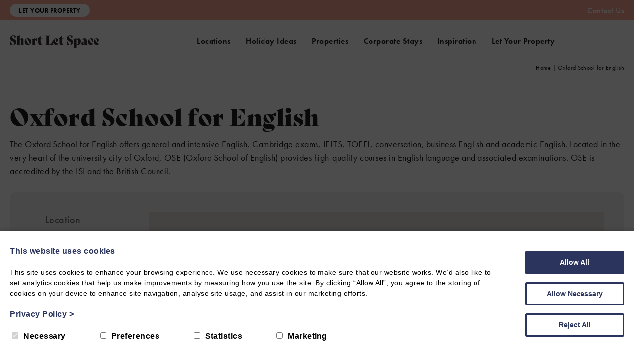

--- FILE ---
content_type: text/html; charset=utf-8
request_url: https://www.google.com/recaptcha/api2/anchor?ar=1&k=6Lfpvd4lAAAAAO72vL_NFsTFHHs7CdOOSEOpAKe8&co=aHR0cHM6Ly93d3cuc2hvcnRsZXRzcGFjZS5jby51azo0NDM.&hl=en&v=9TiwnJFHeuIw_s0wSd3fiKfN&theme=light&size=normal&anchor-ms=20000&execute-ms=30000&cb=pbyz1lu2kik4
body_size: 49013
content:
<!DOCTYPE HTML><html dir="ltr" lang="en"><head><meta http-equiv="Content-Type" content="text/html; charset=UTF-8">
<meta http-equiv="X-UA-Compatible" content="IE=edge">
<title>reCAPTCHA</title>
<style type="text/css">
/* cyrillic-ext */
@font-face {
  font-family: 'Roboto';
  font-style: normal;
  font-weight: 400;
  font-stretch: 100%;
  src: url(//fonts.gstatic.com/s/roboto/v48/KFO7CnqEu92Fr1ME7kSn66aGLdTylUAMa3GUBHMdazTgWw.woff2) format('woff2');
  unicode-range: U+0460-052F, U+1C80-1C8A, U+20B4, U+2DE0-2DFF, U+A640-A69F, U+FE2E-FE2F;
}
/* cyrillic */
@font-face {
  font-family: 'Roboto';
  font-style: normal;
  font-weight: 400;
  font-stretch: 100%;
  src: url(//fonts.gstatic.com/s/roboto/v48/KFO7CnqEu92Fr1ME7kSn66aGLdTylUAMa3iUBHMdazTgWw.woff2) format('woff2');
  unicode-range: U+0301, U+0400-045F, U+0490-0491, U+04B0-04B1, U+2116;
}
/* greek-ext */
@font-face {
  font-family: 'Roboto';
  font-style: normal;
  font-weight: 400;
  font-stretch: 100%;
  src: url(//fonts.gstatic.com/s/roboto/v48/KFO7CnqEu92Fr1ME7kSn66aGLdTylUAMa3CUBHMdazTgWw.woff2) format('woff2');
  unicode-range: U+1F00-1FFF;
}
/* greek */
@font-face {
  font-family: 'Roboto';
  font-style: normal;
  font-weight: 400;
  font-stretch: 100%;
  src: url(//fonts.gstatic.com/s/roboto/v48/KFO7CnqEu92Fr1ME7kSn66aGLdTylUAMa3-UBHMdazTgWw.woff2) format('woff2');
  unicode-range: U+0370-0377, U+037A-037F, U+0384-038A, U+038C, U+038E-03A1, U+03A3-03FF;
}
/* math */
@font-face {
  font-family: 'Roboto';
  font-style: normal;
  font-weight: 400;
  font-stretch: 100%;
  src: url(//fonts.gstatic.com/s/roboto/v48/KFO7CnqEu92Fr1ME7kSn66aGLdTylUAMawCUBHMdazTgWw.woff2) format('woff2');
  unicode-range: U+0302-0303, U+0305, U+0307-0308, U+0310, U+0312, U+0315, U+031A, U+0326-0327, U+032C, U+032F-0330, U+0332-0333, U+0338, U+033A, U+0346, U+034D, U+0391-03A1, U+03A3-03A9, U+03B1-03C9, U+03D1, U+03D5-03D6, U+03F0-03F1, U+03F4-03F5, U+2016-2017, U+2034-2038, U+203C, U+2040, U+2043, U+2047, U+2050, U+2057, U+205F, U+2070-2071, U+2074-208E, U+2090-209C, U+20D0-20DC, U+20E1, U+20E5-20EF, U+2100-2112, U+2114-2115, U+2117-2121, U+2123-214F, U+2190, U+2192, U+2194-21AE, U+21B0-21E5, U+21F1-21F2, U+21F4-2211, U+2213-2214, U+2216-22FF, U+2308-230B, U+2310, U+2319, U+231C-2321, U+2336-237A, U+237C, U+2395, U+239B-23B7, U+23D0, U+23DC-23E1, U+2474-2475, U+25AF, U+25B3, U+25B7, U+25BD, U+25C1, U+25CA, U+25CC, U+25FB, U+266D-266F, U+27C0-27FF, U+2900-2AFF, U+2B0E-2B11, U+2B30-2B4C, U+2BFE, U+3030, U+FF5B, U+FF5D, U+1D400-1D7FF, U+1EE00-1EEFF;
}
/* symbols */
@font-face {
  font-family: 'Roboto';
  font-style: normal;
  font-weight: 400;
  font-stretch: 100%;
  src: url(//fonts.gstatic.com/s/roboto/v48/KFO7CnqEu92Fr1ME7kSn66aGLdTylUAMaxKUBHMdazTgWw.woff2) format('woff2');
  unicode-range: U+0001-000C, U+000E-001F, U+007F-009F, U+20DD-20E0, U+20E2-20E4, U+2150-218F, U+2190, U+2192, U+2194-2199, U+21AF, U+21E6-21F0, U+21F3, U+2218-2219, U+2299, U+22C4-22C6, U+2300-243F, U+2440-244A, U+2460-24FF, U+25A0-27BF, U+2800-28FF, U+2921-2922, U+2981, U+29BF, U+29EB, U+2B00-2BFF, U+4DC0-4DFF, U+FFF9-FFFB, U+10140-1018E, U+10190-1019C, U+101A0, U+101D0-101FD, U+102E0-102FB, U+10E60-10E7E, U+1D2C0-1D2D3, U+1D2E0-1D37F, U+1F000-1F0FF, U+1F100-1F1AD, U+1F1E6-1F1FF, U+1F30D-1F30F, U+1F315, U+1F31C, U+1F31E, U+1F320-1F32C, U+1F336, U+1F378, U+1F37D, U+1F382, U+1F393-1F39F, U+1F3A7-1F3A8, U+1F3AC-1F3AF, U+1F3C2, U+1F3C4-1F3C6, U+1F3CA-1F3CE, U+1F3D4-1F3E0, U+1F3ED, U+1F3F1-1F3F3, U+1F3F5-1F3F7, U+1F408, U+1F415, U+1F41F, U+1F426, U+1F43F, U+1F441-1F442, U+1F444, U+1F446-1F449, U+1F44C-1F44E, U+1F453, U+1F46A, U+1F47D, U+1F4A3, U+1F4B0, U+1F4B3, U+1F4B9, U+1F4BB, U+1F4BF, U+1F4C8-1F4CB, U+1F4D6, U+1F4DA, U+1F4DF, U+1F4E3-1F4E6, U+1F4EA-1F4ED, U+1F4F7, U+1F4F9-1F4FB, U+1F4FD-1F4FE, U+1F503, U+1F507-1F50B, U+1F50D, U+1F512-1F513, U+1F53E-1F54A, U+1F54F-1F5FA, U+1F610, U+1F650-1F67F, U+1F687, U+1F68D, U+1F691, U+1F694, U+1F698, U+1F6AD, U+1F6B2, U+1F6B9-1F6BA, U+1F6BC, U+1F6C6-1F6CF, U+1F6D3-1F6D7, U+1F6E0-1F6EA, U+1F6F0-1F6F3, U+1F6F7-1F6FC, U+1F700-1F7FF, U+1F800-1F80B, U+1F810-1F847, U+1F850-1F859, U+1F860-1F887, U+1F890-1F8AD, U+1F8B0-1F8BB, U+1F8C0-1F8C1, U+1F900-1F90B, U+1F93B, U+1F946, U+1F984, U+1F996, U+1F9E9, U+1FA00-1FA6F, U+1FA70-1FA7C, U+1FA80-1FA89, U+1FA8F-1FAC6, U+1FACE-1FADC, U+1FADF-1FAE9, U+1FAF0-1FAF8, U+1FB00-1FBFF;
}
/* vietnamese */
@font-face {
  font-family: 'Roboto';
  font-style: normal;
  font-weight: 400;
  font-stretch: 100%;
  src: url(//fonts.gstatic.com/s/roboto/v48/KFO7CnqEu92Fr1ME7kSn66aGLdTylUAMa3OUBHMdazTgWw.woff2) format('woff2');
  unicode-range: U+0102-0103, U+0110-0111, U+0128-0129, U+0168-0169, U+01A0-01A1, U+01AF-01B0, U+0300-0301, U+0303-0304, U+0308-0309, U+0323, U+0329, U+1EA0-1EF9, U+20AB;
}
/* latin-ext */
@font-face {
  font-family: 'Roboto';
  font-style: normal;
  font-weight: 400;
  font-stretch: 100%;
  src: url(//fonts.gstatic.com/s/roboto/v48/KFO7CnqEu92Fr1ME7kSn66aGLdTylUAMa3KUBHMdazTgWw.woff2) format('woff2');
  unicode-range: U+0100-02BA, U+02BD-02C5, U+02C7-02CC, U+02CE-02D7, U+02DD-02FF, U+0304, U+0308, U+0329, U+1D00-1DBF, U+1E00-1E9F, U+1EF2-1EFF, U+2020, U+20A0-20AB, U+20AD-20C0, U+2113, U+2C60-2C7F, U+A720-A7FF;
}
/* latin */
@font-face {
  font-family: 'Roboto';
  font-style: normal;
  font-weight: 400;
  font-stretch: 100%;
  src: url(//fonts.gstatic.com/s/roboto/v48/KFO7CnqEu92Fr1ME7kSn66aGLdTylUAMa3yUBHMdazQ.woff2) format('woff2');
  unicode-range: U+0000-00FF, U+0131, U+0152-0153, U+02BB-02BC, U+02C6, U+02DA, U+02DC, U+0304, U+0308, U+0329, U+2000-206F, U+20AC, U+2122, U+2191, U+2193, U+2212, U+2215, U+FEFF, U+FFFD;
}
/* cyrillic-ext */
@font-face {
  font-family: 'Roboto';
  font-style: normal;
  font-weight: 500;
  font-stretch: 100%;
  src: url(//fonts.gstatic.com/s/roboto/v48/KFO7CnqEu92Fr1ME7kSn66aGLdTylUAMa3GUBHMdazTgWw.woff2) format('woff2');
  unicode-range: U+0460-052F, U+1C80-1C8A, U+20B4, U+2DE0-2DFF, U+A640-A69F, U+FE2E-FE2F;
}
/* cyrillic */
@font-face {
  font-family: 'Roboto';
  font-style: normal;
  font-weight: 500;
  font-stretch: 100%;
  src: url(//fonts.gstatic.com/s/roboto/v48/KFO7CnqEu92Fr1ME7kSn66aGLdTylUAMa3iUBHMdazTgWw.woff2) format('woff2');
  unicode-range: U+0301, U+0400-045F, U+0490-0491, U+04B0-04B1, U+2116;
}
/* greek-ext */
@font-face {
  font-family: 'Roboto';
  font-style: normal;
  font-weight: 500;
  font-stretch: 100%;
  src: url(//fonts.gstatic.com/s/roboto/v48/KFO7CnqEu92Fr1ME7kSn66aGLdTylUAMa3CUBHMdazTgWw.woff2) format('woff2');
  unicode-range: U+1F00-1FFF;
}
/* greek */
@font-face {
  font-family: 'Roboto';
  font-style: normal;
  font-weight: 500;
  font-stretch: 100%;
  src: url(//fonts.gstatic.com/s/roboto/v48/KFO7CnqEu92Fr1ME7kSn66aGLdTylUAMa3-UBHMdazTgWw.woff2) format('woff2');
  unicode-range: U+0370-0377, U+037A-037F, U+0384-038A, U+038C, U+038E-03A1, U+03A3-03FF;
}
/* math */
@font-face {
  font-family: 'Roboto';
  font-style: normal;
  font-weight: 500;
  font-stretch: 100%;
  src: url(//fonts.gstatic.com/s/roboto/v48/KFO7CnqEu92Fr1ME7kSn66aGLdTylUAMawCUBHMdazTgWw.woff2) format('woff2');
  unicode-range: U+0302-0303, U+0305, U+0307-0308, U+0310, U+0312, U+0315, U+031A, U+0326-0327, U+032C, U+032F-0330, U+0332-0333, U+0338, U+033A, U+0346, U+034D, U+0391-03A1, U+03A3-03A9, U+03B1-03C9, U+03D1, U+03D5-03D6, U+03F0-03F1, U+03F4-03F5, U+2016-2017, U+2034-2038, U+203C, U+2040, U+2043, U+2047, U+2050, U+2057, U+205F, U+2070-2071, U+2074-208E, U+2090-209C, U+20D0-20DC, U+20E1, U+20E5-20EF, U+2100-2112, U+2114-2115, U+2117-2121, U+2123-214F, U+2190, U+2192, U+2194-21AE, U+21B0-21E5, U+21F1-21F2, U+21F4-2211, U+2213-2214, U+2216-22FF, U+2308-230B, U+2310, U+2319, U+231C-2321, U+2336-237A, U+237C, U+2395, U+239B-23B7, U+23D0, U+23DC-23E1, U+2474-2475, U+25AF, U+25B3, U+25B7, U+25BD, U+25C1, U+25CA, U+25CC, U+25FB, U+266D-266F, U+27C0-27FF, U+2900-2AFF, U+2B0E-2B11, U+2B30-2B4C, U+2BFE, U+3030, U+FF5B, U+FF5D, U+1D400-1D7FF, U+1EE00-1EEFF;
}
/* symbols */
@font-face {
  font-family: 'Roboto';
  font-style: normal;
  font-weight: 500;
  font-stretch: 100%;
  src: url(//fonts.gstatic.com/s/roboto/v48/KFO7CnqEu92Fr1ME7kSn66aGLdTylUAMaxKUBHMdazTgWw.woff2) format('woff2');
  unicode-range: U+0001-000C, U+000E-001F, U+007F-009F, U+20DD-20E0, U+20E2-20E4, U+2150-218F, U+2190, U+2192, U+2194-2199, U+21AF, U+21E6-21F0, U+21F3, U+2218-2219, U+2299, U+22C4-22C6, U+2300-243F, U+2440-244A, U+2460-24FF, U+25A0-27BF, U+2800-28FF, U+2921-2922, U+2981, U+29BF, U+29EB, U+2B00-2BFF, U+4DC0-4DFF, U+FFF9-FFFB, U+10140-1018E, U+10190-1019C, U+101A0, U+101D0-101FD, U+102E0-102FB, U+10E60-10E7E, U+1D2C0-1D2D3, U+1D2E0-1D37F, U+1F000-1F0FF, U+1F100-1F1AD, U+1F1E6-1F1FF, U+1F30D-1F30F, U+1F315, U+1F31C, U+1F31E, U+1F320-1F32C, U+1F336, U+1F378, U+1F37D, U+1F382, U+1F393-1F39F, U+1F3A7-1F3A8, U+1F3AC-1F3AF, U+1F3C2, U+1F3C4-1F3C6, U+1F3CA-1F3CE, U+1F3D4-1F3E0, U+1F3ED, U+1F3F1-1F3F3, U+1F3F5-1F3F7, U+1F408, U+1F415, U+1F41F, U+1F426, U+1F43F, U+1F441-1F442, U+1F444, U+1F446-1F449, U+1F44C-1F44E, U+1F453, U+1F46A, U+1F47D, U+1F4A3, U+1F4B0, U+1F4B3, U+1F4B9, U+1F4BB, U+1F4BF, U+1F4C8-1F4CB, U+1F4D6, U+1F4DA, U+1F4DF, U+1F4E3-1F4E6, U+1F4EA-1F4ED, U+1F4F7, U+1F4F9-1F4FB, U+1F4FD-1F4FE, U+1F503, U+1F507-1F50B, U+1F50D, U+1F512-1F513, U+1F53E-1F54A, U+1F54F-1F5FA, U+1F610, U+1F650-1F67F, U+1F687, U+1F68D, U+1F691, U+1F694, U+1F698, U+1F6AD, U+1F6B2, U+1F6B9-1F6BA, U+1F6BC, U+1F6C6-1F6CF, U+1F6D3-1F6D7, U+1F6E0-1F6EA, U+1F6F0-1F6F3, U+1F6F7-1F6FC, U+1F700-1F7FF, U+1F800-1F80B, U+1F810-1F847, U+1F850-1F859, U+1F860-1F887, U+1F890-1F8AD, U+1F8B0-1F8BB, U+1F8C0-1F8C1, U+1F900-1F90B, U+1F93B, U+1F946, U+1F984, U+1F996, U+1F9E9, U+1FA00-1FA6F, U+1FA70-1FA7C, U+1FA80-1FA89, U+1FA8F-1FAC6, U+1FACE-1FADC, U+1FADF-1FAE9, U+1FAF0-1FAF8, U+1FB00-1FBFF;
}
/* vietnamese */
@font-face {
  font-family: 'Roboto';
  font-style: normal;
  font-weight: 500;
  font-stretch: 100%;
  src: url(//fonts.gstatic.com/s/roboto/v48/KFO7CnqEu92Fr1ME7kSn66aGLdTylUAMa3OUBHMdazTgWw.woff2) format('woff2');
  unicode-range: U+0102-0103, U+0110-0111, U+0128-0129, U+0168-0169, U+01A0-01A1, U+01AF-01B0, U+0300-0301, U+0303-0304, U+0308-0309, U+0323, U+0329, U+1EA0-1EF9, U+20AB;
}
/* latin-ext */
@font-face {
  font-family: 'Roboto';
  font-style: normal;
  font-weight: 500;
  font-stretch: 100%;
  src: url(//fonts.gstatic.com/s/roboto/v48/KFO7CnqEu92Fr1ME7kSn66aGLdTylUAMa3KUBHMdazTgWw.woff2) format('woff2');
  unicode-range: U+0100-02BA, U+02BD-02C5, U+02C7-02CC, U+02CE-02D7, U+02DD-02FF, U+0304, U+0308, U+0329, U+1D00-1DBF, U+1E00-1E9F, U+1EF2-1EFF, U+2020, U+20A0-20AB, U+20AD-20C0, U+2113, U+2C60-2C7F, U+A720-A7FF;
}
/* latin */
@font-face {
  font-family: 'Roboto';
  font-style: normal;
  font-weight: 500;
  font-stretch: 100%;
  src: url(//fonts.gstatic.com/s/roboto/v48/KFO7CnqEu92Fr1ME7kSn66aGLdTylUAMa3yUBHMdazQ.woff2) format('woff2');
  unicode-range: U+0000-00FF, U+0131, U+0152-0153, U+02BB-02BC, U+02C6, U+02DA, U+02DC, U+0304, U+0308, U+0329, U+2000-206F, U+20AC, U+2122, U+2191, U+2193, U+2212, U+2215, U+FEFF, U+FFFD;
}
/* cyrillic-ext */
@font-face {
  font-family: 'Roboto';
  font-style: normal;
  font-weight: 900;
  font-stretch: 100%;
  src: url(//fonts.gstatic.com/s/roboto/v48/KFO7CnqEu92Fr1ME7kSn66aGLdTylUAMa3GUBHMdazTgWw.woff2) format('woff2');
  unicode-range: U+0460-052F, U+1C80-1C8A, U+20B4, U+2DE0-2DFF, U+A640-A69F, U+FE2E-FE2F;
}
/* cyrillic */
@font-face {
  font-family: 'Roboto';
  font-style: normal;
  font-weight: 900;
  font-stretch: 100%;
  src: url(//fonts.gstatic.com/s/roboto/v48/KFO7CnqEu92Fr1ME7kSn66aGLdTylUAMa3iUBHMdazTgWw.woff2) format('woff2');
  unicode-range: U+0301, U+0400-045F, U+0490-0491, U+04B0-04B1, U+2116;
}
/* greek-ext */
@font-face {
  font-family: 'Roboto';
  font-style: normal;
  font-weight: 900;
  font-stretch: 100%;
  src: url(//fonts.gstatic.com/s/roboto/v48/KFO7CnqEu92Fr1ME7kSn66aGLdTylUAMa3CUBHMdazTgWw.woff2) format('woff2');
  unicode-range: U+1F00-1FFF;
}
/* greek */
@font-face {
  font-family: 'Roboto';
  font-style: normal;
  font-weight: 900;
  font-stretch: 100%;
  src: url(//fonts.gstatic.com/s/roboto/v48/KFO7CnqEu92Fr1ME7kSn66aGLdTylUAMa3-UBHMdazTgWw.woff2) format('woff2');
  unicode-range: U+0370-0377, U+037A-037F, U+0384-038A, U+038C, U+038E-03A1, U+03A3-03FF;
}
/* math */
@font-face {
  font-family: 'Roboto';
  font-style: normal;
  font-weight: 900;
  font-stretch: 100%;
  src: url(//fonts.gstatic.com/s/roboto/v48/KFO7CnqEu92Fr1ME7kSn66aGLdTylUAMawCUBHMdazTgWw.woff2) format('woff2');
  unicode-range: U+0302-0303, U+0305, U+0307-0308, U+0310, U+0312, U+0315, U+031A, U+0326-0327, U+032C, U+032F-0330, U+0332-0333, U+0338, U+033A, U+0346, U+034D, U+0391-03A1, U+03A3-03A9, U+03B1-03C9, U+03D1, U+03D5-03D6, U+03F0-03F1, U+03F4-03F5, U+2016-2017, U+2034-2038, U+203C, U+2040, U+2043, U+2047, U+2050, U+2057, U+205F, U+2070-2071, U+2074-208E, U+2090-209C, U+20D0-20DC, U+20E1, U+20E5-20EF, U+2100-2112, U+2114-2115, U+2117-2121, U+2123-214F, U+2190, U+2192, U+2194-21AE, U+21B0-21E5, U+21F1-21F2, U+21F4-2211, U+2213-2214, U+2216-22FF, U+2308-230B, U+2310, U+2319, U+231C-2321, U+2336-237A, U+237C, U+2395, U+239B-23B7, U+23D0, U+23DC-23E1, U+2474-2475, U+25AF, U+25B3, U+25B7, U+25BD, U+25C1, U+25CA, U+25CC, U+25FB, U+266D-266F, U+27C0-27FF, U+2900-2AFF, U+2B0E-2B11, U+2B30-2B4C, U+2BFE, U+3030, U+FF5B, U+FF5D, U+1D400-1D7FF, U+1EE00-1EEFF;
}
/* symbols */
@font-face {
  font-family: 'Roboto';
  font-style: normal;
  font-weight: 900;
  font-stretch: 100%;
  src: url(//fonts.gstatic.com/s/roboto/v48/KFO7CnqEu92Fr1ME7kSn66aGLdTylUAMaxKUBHMdazTgWw.woff2) format('woff2');
  unicode-range: U+0001-000C, U+000E-001F, U+007F-009F, U+20DD-20E0, U+20E2-20E4, U+2150-218F, U+2190, U+2192, U+2194-2199, U+21AF, U+21E6-21F0, U+21F3, U+2218-2219, U+2299, U+22C4-22C6, U+2300-243F, U+2440-244A, U+2460-24FF, U+25A0-27BF, U+2800-28FF, U+2921-2922, U+2981, U+29BF, U+29EB, U+2B00-2BFF, U+4DC0-4DFF, U+FFF9-FFFB, U+10140-1018E, U+10190-1019C, U+101A0, U+101D0-101FD, U+102E0-102FB, U+10E60-10E7E, U+1D2C0-1D2D3, U+1D2E0-1D37F, U+1F000-1F0FF, U+1F100-1F1AD, U+1F1E6-1F1FF, U+1F30D-1F30F, U+1F315, U+1F31C, U+1F31E, U+1F320-1F32C, U+1F336, U+1F378, U+1F37D, U+1F382, U+1F393-1F39F, U+1F3A7-1F3A8, U+1F3AC-1F3AF, U+1F3C2, U+1F3C4-1F3C6, U+1F3CA-1F3CE, U+1F3D4-1F3E0, U+1F3ED, U+1F3F1-1F3F3, U+1F3F5-1F3F7, U+1F408, U+1F415, U+1F41F, U+1F426, U+1F43F, U+1F441-1F442, U+1F444, U+1F446-1F449, U+1F44C-1F44E, U+1F453, U+1F46A, U+1F47D, U+1F4A3, U+1F4B0, U+1F4B3, U+1F4B9, U+1F4BB, U+1F4BF, U+1F4C8-1F4CB, U+1F4D6, U+1F4DA, U+1F4DF, U+1F4E3-1F4E6, U+1F4EA-1F4ED, U+1F4F7, U+1F4F9-1F4FB, U+1F4FD-1F4FE, U+1F503, U+1F507-1F50B, U+1F50D, U+1F512-1F513, U+1F53E-1F54A, U+1F54F-1F5FA, U+1F610, U+1F650-1F67F, U+1F687, U+1F68D, U+1F691, U+1F694, U+1F698, U+1F6AD, U+1F6B2, U+1F6B9-1F6BA, U+1F6BC, U+1F6C6-1F6CF, U+1F6D3-1F6D7, U+1F6E0-1F6EA, U+1F6F0-1F6F3, U+1F6F7-1F6FC, U+1F700-1F7FF, U+1F800-1F80B, U+1F810-1F847, U+1F850-1F859, U+1F860-1F887, U+1F890-1F8AD, U+1F8B0-1F8BB, U+1F8C0-1F8C1, U+1F900-1F90B, U+1F93B, U+1F946, U+1F984, U+1F996, U+1F9E9, U+1FA00-1FA6F, U+1FA70-1FA7C, U+1FA80-1FA89, U+1FA8F-1FAC6, U+1FACE-1FADC, U+1FADF-1FAE9, U+1FAF0-1FAF8, U+1FB00-1FBFF;
}
/* vietnamese */
@font-face {
  font-family: 'Roboto';
  font-style: normal;
  font-weight: 900;
  font-stretch: 100%;
  src: url(//fonts.gstatic.com/s/roboto/v48/KFO7CnqEu92Fr1ME7kSn66aGLdTylUAMa3OUBHMdazTgWw.woff2) format('woff2');
  unicode-range: U+0102-0103, U+0110-0111, U+0128-0129, U+0168-0169, U+01A0-01A1, U+01AF-01B0, U+0300-0301, U+0303-0304, U+0308-0309, U+0323, U+0329, U+1EA0-1EF9, U+20AB;
}
/* latin-ext */
@font-face {
  font-family: 'Roboto';
  font-style: normal;
  font-weight: 900;
  font-stretch: 100%;
  src: url(//fonts.gstatic.com/s/roboto/v48/KFO7CnqEu92Fr1ME7kSn66aGLdTylUAMa3KUBHMdazTgWw.woff2) format('woff2');
  unicode-range: U+0100-02BA, U+02BD-02C5, U+02C7-02CC, U+02CE-02D7, U+02DD-02FF, U+0304, U+0308, U+0329, U+1D00-1DBF, U+1E00-1E9F, U+1EF2-1EFF, U+2020, U+20A0-20AB, U+20AD-20C0, U+2113, U+2C60-2C7F, U+A720-A7FF;
}
/* latin */
@font-face {
  font-family: 'Roboto';
  font-style: normal;
  font-weight: 900;
  font-stretch: 100%;
  src: url(//fonts.gstatic.com/s/roboto/v48/KFO7CnqEu92Fr1ME7kSn66aGLdTylUAMa3yUBHMdazQ.woff2) format('woff2');
  unicode-range: U+0000-00FF, U+0131, U+0152-0153, U+02BB-02BC, U+02C6, U+02DA, U+02DC, U+0304, U+0308, U+0329, U+2000-206F, U+20AC, U+2122, U+2191, U+2193, U+2212, U+2215, U+FEFF, U+FFFD;
}

</style>
<link rel="stylesheet" type="text/css" href="https://www.gstatic.com/recaptcha/releases/9TiwnJFHeuIw_s0wSd3fiKfN/styles__ltr.css">
<script nonce="TCWzKWJRnHIyB99PqiWrtw" type="text/javascript">window['__recaptcha_api'] = 'https://www.google.com/recaptcha/api2/';</script>
<script type="text/javascript" src="https://www.gstatic.com/recaptcha/releases/9TiwnJFHeuIw_s0wSd3fiKfN/recaptcha__en.js" nonce="TCWzKWJRnHIyB99PqiWrtw">
      
    </script></head>
<body><div id="rc-anchor-alert" class="rc-anchor-alert"></div>
<input type="hidden" id="recaptcha-token" value="[base64]">
<script type="text/javascript" nonce="TCWzKWJRnHIyB99PqiWrtw">
      recaptcha.anchor.Main.init("[\x22ainput\x22,[\x22bgdata\x22,\x22\x22,\[base64]/[base64]/[base64]/[base64]/[base64]/UltsKytdPUU6KEU8MjA0OD9SW2wrK109RT4+NnwxOTI6KChFJjY0NTEyKT09NTUyOTYmJk0rMTxjLmxlbmd0aCYmKGMuY2hhckNvZGVBdChNKzEpJjY0NTEyKT09NTYzMjA/[base64]/[base64]/[base64]/[base64]/[base64]/[base64]/[base64]\x22,\[base64]\\u003d\\u003d\x22,\x22w4/ChhXDuFIXMsO/wrB5VsO/w7jDksKpwqtcEX0Dwq7ClMOWbjFmVjHChS4fY8OOW8KcKXlpw7rDszDDk8K4fcOmcMKnNcOscMKMJ8OUwr1JwpxvCgDDgCIzKGnDqTvDvgExwqUuARR9RTUkHxfCvsKvQMOPCsKiw4zDoS/CghzDrMOKwo/Dh2xEw6nCq8O7w4Q/JMKeZsOQwp/CoDzCng7DhD8CXsK1YHXDtw5/IMKyw6kSw5BYecK6Xxggw5rCvit1bzEdw4PDhsKhNS/ChsO0wrzDi8OMw7QdG1ZYwpLCvMKyw7peP8KDw4LDk8KEJ8KUw4jCocK2wpPCslU+CsK8woZRw7V6IsKrwrrCo8KWPyHCmcOXXCzCusKzDD/ChcKgwqXCjnbDpBXCpsOZwp1Kw6vCncOqJ0PDgSrCv0LDksOpwq3DrBfDsmMqw4okLMO2T8Oiw6jDtjvDuBDDgALDih9+BkUDwpUIwpvClTcKXsOnJMOzw5VDWw8Swr4qdmbDiwzDgcOJw6rDhMKTwrQEwrV0w4pfSMOtwrYnwpXDmMKdw5Inw4/[base64]/CqxpXLsKJacK5WsKUXMK+w5h0QsKQT1FuwrhCI8KOw77DigkMPEtheVIGw5TDsMKXw5YueMONPg8aVjZgcsK+GUtSGT9dBTBBwpQ+eMO3w7cgwoDCj8ONwqxHdT5FMMKkw5h1wpfDj8O2TcOMU8Olw5/CusKnP1gxwqPCp8KCFsKwd8KqwpbCosOaw4pJSWswSsOYRRtJL0Qjw4LCsMKreHZpVnNpMcK9wpxFw4N8w5YOwpw/w6PCj3oqBcOBw6QdVMOHwq/DmAIMw6/Dl3jCgMKcd0rCj8OAVTg+w4Ruw51Hw6BaV8KJb8OnK3zCr8O5H8K3dTIVU8O7wrY5w79LL8OsbVApwpXCtUYyCcK5BkvDmnXDmsKdw7nCtHldbMKkJcK9KDrDl8OSPQDClcObX0nCn8KNSWzDiMKcKzbCvBfDlw7CtwvDnXzDvCEhwoLCssO/RcK1w7ojwoRowrLCvMKBHHtJIQ9JwoPDhMKMw4YcwobCgEjCgBEPKFrCisKRXgDDt8K2LFzDu8Kka0vDkRHDtMOWBRPClxnDpMKGwq1ufMOuPE9pw4FnwovCjcKTw4x2Czs2w6HDrsKwI8OVwprDn8O2w7t3wo4VLRR6CB/[base64]/DvsOJw5VTwqXCtMK9w58bcsOyw5jDhgMySsKHGMOZLDgXw5lydwbDnMKkQMKOwqMjXcK7bU/DkWLCgMKQwrTCtcKgwpJkJMKCf8Kcwr/DkMOGwq9+w7fDji7Ch8Kaw7wyUi1nLRNUwovCsMKMc8KEbMKZDQTCtXPCg8Kgw54nwq1XEcO4XT9ww6TClsO1YnVMQSzCvcKjIE/[base64]/[base64]/[base64]/DrcOqSl8jUQNXwr3DjkZ3JCIYwp9nC8OxwoAjbsKHwqA3w4Agc8OlwoLDl2kzwqHDhlDCpsO/dErDgMK3VMOZacKlwqrDocObEDcCw7TDkCpeP8KxwpwiRhjDqT8rw49rPUpxw5bCqENhwoTDsMOrasKpwo3CoiTDj2kLw6bDoho2bTJVN0/DqhdZMcO+VSnDtcKjwqt4bAtswps6wow/IG7CgMKReWpMOk8RwqfCpsOaKAbClE/DpFUSYsOYdsKYwr0IwozCscOxw7nCtcO3w6s3RsK0wpkJFsOdw7LDrWDCpsORwqHCskdRw4vCpX/CqAzCocO6cTvDglFcw4nCpA8yw43DkMKnw4fDvhXCnsORw4dywrHDqXbCn8KXAwMfw5vDrnLDjcKAe8OJRcOBNA7Cm3NsUcKcX8K2WirCocKdw79WJCHDq0gxGsOEw7fDocOELMOMKMK/b8KSw4zDvHzDukPCoMK2WMO/wqRAwrHDpxNeS0bDii/Cnn0MUnM7wqrDvHDCmsOnISfClsKFYMK7XMO/[base64]/Cj8OhAQk3D07DgcKdw5MbbsOhbMO+w7UWVMKiw5hSwovCpsO5w4rDisKcwovDnUDDjSPCi1nDvMO4dcK1fcOxeMORwpjDnsOVAH/CsF1FwpYIwrkrw7zCvMKJwod6w6PCp18pLSY3wpYhw6nDkwvCpVp6wrjCu1thKkPDoFhZwrfDq27Dm8OuYWJhHcKlw57CrsK9w59YG8Ksw5PCvT/CkSTDjF4Uw6RPaENgw6ZkwrUIwoURScKpLxnCkMOURi/DplXCmjzDucKCci4Vw4PCusKUCyPDh8KbH8KLwrQ2LsO7w403GyMiCFIKwp/CicK2ZMOjw4PCi8OZYMOHw6J6IsOaC3zCoG/DtjbCr8KRwo3DmCsawpNMFMKSLcO4K8KoAcKDfw3DhsOLwqYkLDbDgz1lw5XCoDN9w5FjQWRmw5wGw7dtwqnClsKicsKKV20Sw7QxS8KvwqLCk8K8WEDCvz4yw5piwpzCosONGi/CksOcXQXDncO3wpzDs8K+w6bCs8OeS8KOAwTDocKPBcOgw5IWSjfDr8OCwq0ndsK5wo/DoSIqZcK9J8Ohw6bDscKMHR/DsMKWHMKkwrLDsjDDgkTDqcO+Ql09wrXCrsKMVQkEwpxwwoEHTcOCwoJCb8KWwp3DvCTDmQ0+GMKfw7LCrCJpw77CoyF8w7xLw7ISw4kiLQDDoBrCn1/DhMOJeMOUEsKyw4fCpcKswr8ywrnDgsK5CMKJw6dRw4BaRDYRfgk6wprCoMK+KS/DhMKsWMKFIsKbLVHCusKxwpzDqExsdTrDiMK1X8ONwqgHQjfDox5hwp7Dij3CrXjDg8OfTsOUSnHDmyHCmiLDi8OYwpXDtcOKwoLDiTQMwpbDssK1AMOYw4N1Q8KgfsKbw58aJsKxwqNqdcKgw7LCnREkDx/Cs8OOUCpfw4Nzw5LCi8KRYcKUwp57wr3Ci8OmJVIrK8K5KcOIwoTDrlzCiMOOw4zCk8OufsOywoTDmcKrNnbCosKmJcOswpYlLzcJXMO3w712Y8OewrzCtyLDr8KoQyzDsl/DpcKqI8KXw5TDgMKUw6cww4spw60LwpghwojDgUtmw4/Dn8ORd0AMw6MpwqV3w600w4MaDcK/wrvCunpNG8KMAMOsw47DiMOJCA3CuWHChMOFHcKaQHPCksOawrjDscOwQFDDtWQIwpg3w5fChHVjwpw+YzLDj8KNIMOMwp3ClRg3wqEFCwfCjzTCmEkdMMOQIhvDtTHDoRTCi8O+RcO7QUrCi8KXWwYTKcKQfUXDt8KeF8O/[base64]/Cvm7DkwHChcO/w7PDvcKQwpwuwqTDqhHDgsK9LCJ2w74MwqnDjcOkwofCn8O9w5ZEwrfDlcO8dVDCnTzCpQhETMOrVMOlRj9CDFXDkwQGwqQDwrzDlxUVwrUXwoxUPRPDsMKpw5/Dl8OXEcOxEcOOQH7DrVHDhnHCi8KnEVDCgMKzOjchwrvCs3nClMKqwq7DszLClBEowqJFU8OXb00fwooHFR/[base64]/CqcKlw4nDjMKMT2FwC8KfwrbCkMOpRD3DtFzCkcKsdFDCnsKUUsODwpnDoGLDk8O3w7XChA19w7c8w7rCl8OFwqDCkm5tUh/DunzDr8KECsKEJAtpNig8csKUwqdFwqTCgVE8w5JbwrZmHmZ5w7INGyXCnj/Dgx5Vw6pww7LCvsO4cMK9KlkDwpbDrsKXLgJFw7tQw6ZLJCPCtcOwwoYca8OUw5rDhTpiasOew63DmhZxwqJHVsOyWlvCpErCscO0w6Jcw7fClsKEwqTCksKNbnrClcOOw6skJsOkwpDDqmBtw4AdakJ/wppgw6fDqsONRhcrw7Bww77DqcKKO8Kjwo9Mw5EHXsOJwqQhw4bCkBNqDiBHwqUEw5jDvsKBwo3CvTN1wqh8w6XDgFbDhsOlwoIDasOtAjjDjEkzam/[base64]/Cp2YUTXrDgGLDlT8Rwo/CgcKPPwrDtykoKsOWwqbDtgvDv8OCwoNPwo9ZLVgMH2IBw5jCkMOUwpd7GUrDhz3DtMOswqjDvzHDq8KyDQDDi8OzGcKsUcOzwojCvBDCs8K5w6/CvyDDp8OIw53DusO3w6hIw6kHecOqUHTCkMOGwrzDkFLDo8Oiw5/Do3osMsOgwq/DlRXCqiPCgsK6DBTDlzzDjcKKS3fChgcoT8KGw5fCmSgwLyjCj8KgwqcmdglvwrfDhUTCkUpLNwZNw5PCqFo2H0geAhrCgwNVw6zCuA/CvRDDvMOjwrXDnHFhwolGNcKsw4bDscK1wp7DuGQKw7BVw7zDv8KfO1BZw5fDuMKvwr3DhDLDiMOKfDZAw78gVyEbwpzDiRISw716w6QKRcKedFo7wq1LCsOGw5wlB8KGwrnDi8O6wqQaw5jCj8OjYsKwwovDvcORYsOrEcKgwoU+wrHDvxNzTUrChBoiCzrDq8OCw4/DpMOlw5vCvMOtwqLDvGJCw6DCmMKQwqTDjmJUNcO4JT5MfWbDihTDmG/Cl8KfbsOFZAAPJsO7w6JLf8KBdsOpw60WRMKQwo3CtcKawqYjd1EheXoFwpTDlFIXHcKCelzDiMOFZ1XDiDbCksOTw7cnw7XDqcOcwq4OVcK8w74hwrLCpmLCpMO5wpsVRsO4YgbDtcO2SwVQwoZIQ0/DtcKbw6vDt8OrwqYZR8KXBzwNw4E2wq4uw7rDg2EZFcOCw5fDpsOPw6fCgMKZwqXDsAQOwoTCssOCw6hSVMK/[base64]/[base64]/Cv8OVwrUHw5XCuj7DvsOHw7LDmMKFCRgbwrVfwrsGI8O9fcKSw4LCvcOFwpnClMOTw7osYUzCqFdmJHJmw6t/OsKxwqZbwrJuwoPDo8KSQMOsKhTCpFbDqkPCisO3Sl46w5PCq8OWexfCo3w4w6/Dq8KiwrrCsAoWwrBjKFbCicOfwqpMwqdewqQ1wonCszfDmMO5UwrDuHwqNDHDpcO1w5rDgsKydlZzw7jDqsO9wptOw44Zw5J3NiTDomHDmsKJwrbDpMK1w5oDw7TClW/CtC5mwqbCv8K1Sxw/w4Y1wrXDjmgHXsO4f8OfCMO1dsOmwp7DtF7Ds8Kww6fCrHABa8KQCMO6F0/DlxhtS8KKUsKbwpnDn3AKdn/DkMK/wofDv8K0wowyAxrDo1TCvQJcAWA4wp94CcKuwrfDj8KSw5/[base64]/Cv8OXw7fDtsObShJxwpB5O8KzwoQiwplEcMO6w7fChQ4cw75OwrDDkANBw6lzwp/DgTPDm0XCl8Ofw4zDj8KPK8OVwrjDk1UGwrtmwqZkwpNDR8O+w5tXKF1zER7DqmbCq8OAw4HChQTDo8KaFizDl8Kkw53CjcO5w73CvcKdw7E4woMJwpNoYTlww4AIwoZKwoTDli/[base64]/[base64]/CjRZsZMKIwroSGCbCngINYQcIbTLDkMKyw47Co1HCpsOCw6gxw4UMwqALMcO7w6s+w6Uzw6bDkDp2OsKzw6k4w5gswrrChkw8EVbCnsO1TS0Rwo/CpcOwwpjDiXfCsMK1aUUbPhAOwqYCw4HDolXCuSxRwpRgf0rCq8KqbMOAQcKswpLDucK3wrvDgRrDmj5Pw6LDj8KUwqsGQsK0N1PCkMO4TX7DuD9JwqtWwpcAPCfChF9Hw73Dr8KUwqY2w74iwr7CjkZsYsKHwp8swrYAwqoiVjPChEDDln1Ow7/Cn8Kdw6XCpiNSwpFwMhrDiwzDrsOUfMOzw4HDoDDDoMOiwq0sw6Fcwr5HUkvCjnVwCsOVwrBfUG3DusOlwoAjw7J/CsKxS8O+DSdNw7JGw4ZOw6QCw6Ncw5Y5wpfDsMKVTsKyX8OZwq9ORMKiasKgwrV6woXDh8OQw5rCs3PDicK4fyYFacKSwrvDmsOZO8O8w6rClBMMw44Xw4tqwr7DvWXDrcOVdsOSHsKVLsOII8OYTcKkw4TCr3HDmsKcw7vCum/CllPCvT3CujTDocOewrRyEMK/[base64]/CkgnCn1DCqMK4wrLDm1wAwojDn1/CgTPCusKXKsOjUsKSwrjDisOVSMKmw6rCjcK4M8K0w4ZlwpoNJ8K1NcKzWcOGwogAAlrDkcOVw57Dq158DkHCkcOXdsOQwotRPMK0w5LDpsOgwonCl8KOwo7CnS3Cj8KkaMKjOMKfdsOzwoUNPMOQwoFZw6tSw5g7UHfDusK+Q8O4LwXDn8KAw5bCrUs/[base64]/DqsOaGcOaQnnDnXpgPRUNX1hWwrXCt8OaKMKMPsOUw5vDqDfCsC/CnhlGw7tvw6nCuEADI09pU8O+CAhuw4jCinzCv8Kxw75XwpPChsOHw7nCocKSw5MKw5/[base64]/CocOlDh5neDdWwpbCpMK7IXrDt0QOw47DvjNgwoHDt8KlbmnCvh3Cil/[base64]/CncOgV100NDDDi8Kiw44ww7fDmCB0w6QzdDgVdMKOwoskN8KBOUhFwoDDlsKCw6g+wqQEw5ENLMOxw77Cs8KLIMOWRm9Rwq/Ch8O/w4rDsmHDoxjDs8KsZMO6E18rw6LCh8KzwogOMll8wrDCt3XCs8KnZcO6wpsTGyzDsWHDqn5Mw50QHhg8w69fw5HCoMOGGU/DrkHChcOsORHCih3CvsO5wrtGwqfDi8OGE3jDpXc/HA7Di8OBw6TDqcOcwrUATsOKSMOOwod2PmsQVcO3wo18w6B6O1EQXBwse8Ofw7MWYgwJT0/CpcOlB8OxwovDkGbDncKzXiTCnzvColdTV8OBw6AHw7TCjsKUwqx3w713w4hsEEARHnpKEA/[base64]/DkjbCmsOZGcKgIMOYG3HDkzbCisOvw5/CvzwVccOrw6LCiMOZEmnDv8OTwpEGw5rDg8OnEcOsw5/CkcKjwr3DuMODw4TChcOae8OSw5nDjUVKGE3Ck8KXw4TCscOXJh4RacK/[base64]/woXDisKCw6vDvRd8w5bDs39bw40Te29DQMKpVcKKGsOPwq/DvMK0w67Di8KrXEhpw6IaK8OrwqnDoHF9QMKaecOtTMKlwp/CosOBwq7DtnNtFMKXNcKEH1cQwoLDvMOjM8K7TsKJT1NHw6DCmCYEHCgUw6/CqT/DpsKyw67DhHDCv8KTAjjCpcKCPsKWwofCjXtuasKYK8OHWMK/[base64]/Dm2URN1XCrWlpwowDJsKSEcKzw7jDsVbCmz7DssKEdMO2wp3Ck0rCgGnCg0/Cjw9Cf8K8wqLCvyodwp14w6LCnl9/[base64]/DmsKOwqHCiE/CosOswqRYw6TCo8OCZsKDIS8lw6gKNsOnU8KuRh5gccKHwpHCrEjDoVRaw5xMIMKCw7HDr8O5w6IHaMOYw43CpXbCkXwYf3YBw79VJ0/[base64]/DscOBasKuwpbCosO2Ewt+fcOuw78bVlwVw59jXzvDm8OjZMKuw5o2fcO/wr93w7XCisOJw4TClsOCw6PCrMKwah/CliUJw7XDlRPCgSbCssOnIMKTwoMrHsO1w7xXesKcw5JzSlY2w7pxwqzCp8Kkw6PDmMObYDZyW8OBworDoFTCt8O/GcKKwrTDgMKkw4DCjxbDkMOYwrh/IsOZNlYiFcOEFgbCiE8eDsO7NcKDw61WO8KrwpbCkS8vI2kGw6Y0w4fDi8OGwrnClcKUcwJGSsKGw58lwqHCggRubMKcw4fChsO1RmxcBsK7wpoEw5zDgcOODUjCnx/CiMOhw5Epw6vDv8KgA8KMJxHCrcOkEmHCncOjwp3CkMKhwpRKw7HCssKFVMKtZMKdQWrDn8OcWsKtwpRYXj1Dw6PDoMOCf2hgKcKGw4IOwpLDvMKELsObwrYGw4olP3t1w7J/w4ZOETJ4w7Ikwr7CpcKmwrPDlsO6Fm7CuXvDj8KXwo49wokNw5lPw74/wrlgwrXDosKgU8KuUcK3aE52wp3DhMK1w5PCjMOewpRfw6jCnMO/SBsoDcKWP8OmLEgEworDucO3LsOvdzITw5jCmGLCvzVPJMKgCBZMwp7CoMKaw6HDnRlUwrMBwrrDlEbCgj3CgcOpwpjCnykcVMKhworCviLCvQIfw497w67DkcODAwdUw4YLwo7DtcOFw5NsLXPDgcOpGMO9J8KxIXxeYyMKFMOrw6wYFi/CusKzZcKrZMK2w6jDm8OMwoJLHcKqCMKEHWdjT8KHYcKJK8Kpw6kQF8OawqrDuMOLU3XDhW/[base64]/w6PCqsKqwqfDvyBCwqQMw48Kw6xxUivChC0QMsOxw47DglTDhUZ8DlbDv8KnF8OCw6XDnHXCrEdHw4IUwpHChzfDql/ClsOYHsOmwrEyJELCmMOtFMKcf8KLXMO5Y8O1C8Kdw6DCqkMqw5ZdZms6wo1WwocqN1gBMsKNNsK1w7fDlMK0ckfCsi5pTWfClR7CjnrDvcKdcsK/CkzDsyceZ8KxwrrCmsKEw5YrCWtzwr5BcQbDnjJawp5ow6w6woTCjXjDjMOJwonCiEbDsSgZwqrDiMOhJsKzHmrCo8KOw58bwqrCgUgwU8OKMcK4wosQw5p5wrl1J8KCSCUzwpjDvsKcw4TCkk/CtsKawoE7wpISUHsYwo4OJC9mdsKfw5vDuDnCp8O6IMOzwox1wozDlR5YwpvDhcKOw5hgFsOLX8KPwqR3w4LDpcKiAsK+DioOw6gLwp/CmsOnEMObwoLCi8KCw5HChS4kKcKWw4o+dzlPwo/CkgrCvBbCt8KhcGDCnD7Cn8KLWip2XTkcYsKuw4h/wp1YLw3Do0ZEw47DjAYewqrDvBXDqcOIXyRNwpkeLU5lw7ExMcOWQ8K/w601B8OwHXnCqVhvbyzDq8OvUsOvWlhMV0LDlMKMBXjCiSHClEXCrzslw6PDhsKySsKtw6bCgsO0w4fDshcCwobCl3XDtTLCpF4gw6R7wq/DkcORwpPCqMONXMKOwqfDuMOBwprCunlrSg/CucKrFsOTwo1aRXZtwrdrGW/[base64]/DkllYwrRyw5/[base64]/FMOTDgo9G8OUwojDsMKVwrDCoDrDk8KPD8Khw4jDm8KbQ8KmNcKGw6VWE0c+w6zCnEDDtMKBaBXDoEzCuUgLw6jDkipnJsKNwrPCvUfCrk05woVIw7DCrG3CmUHDgHLDrMONAMOZwp4SaMOuGAvDosOUw67Cr24qYMOewqbDvnLCi3UaBsKZTUzDq8K/[base64]/[base64]/CtRRAcQbCiRLCvcORw4XClmtSbcO3w7jCjsKRRcOww7DCr095w5vCpG4Yw6BoPsKlLmXCo2FqXcO5IMKcB8Kww7YRwqQIccOqw67Cs8OReAbDpsKLw4TCusKfw7l/wosFVE83w6HDunolJsKhH8KzAsO2w7snWifClkJRN1x3w7zCocKxw7RNbsKfPy5FOSE6eMKETQkxZMOtV8OzSVU3acKOw7bDv8OewofCn8KTSxbDrcKlwpnDhm4dw61fwoXDiR/[base64]/Dl8OaJcOew7Fbw6XCrsKfwo5GwrJYeSksw4rCkcORL8O+w4NGwqzDlHnCiB3DocONw4fDmMOzU8K3wr0ywovClcO/wq9vwprCu3bDogvDpHcVwq/CpVfCvCdJRcKTRsOnw7hZw53DoMOCZcKQLH9ZWsOvw6LDtsOLw7bDmcK/w4nCocOsYsObQB3CqWbDs8OfworCp8Olw6TCgsKrJ8Oew4d0DW9kdm7DuMOSasOVwqIrw6k3w5jDn8KSw4kLwqrDmsK7WcOEw5tPw6k8EcOnDR7CpkHChH5Tw4nCkcK4FSPClFATKTLCm8KTMcOPwrxyw5bDj8OfDytWLsOnOVRiVcK8dHzDvCQ3w4/Cq2FJwp/CiEjCsj8ewpkewqXDoMKkw5PClQomasOPXMK3Ti1DABPDqzjCscKAwrTDlzJtw67DrcKzJsKPLsODesKTwqvCh3/Dl8Ofwp5ow49vw4nClSvCumA1FcO1w4rDosKjwqMuScOIwo3CtsOsKzXDrwjDtSTDv2wOb0LDoMOFwol1LWHDh152NEF4wpJpw6/CiTdIcMOFw4Bwf8KYQB1ww58yLsONw4MDwrJRHkVDTMOqwpxtdEzDnsKkF8KYw4ECH8ObwqklXE7DvXvCvxnDkArDvU9qwrYzZ8O9woI/w54JVEbCncO3VsKPw6/Dv3nDlRlew7XDqkrDpknDucO9w4rCr2kWRyLCqsOVw6ZOw4hnIsK3GXLCkMK7wrvDsBsEKmfDu8OFwq1AMAPDssOGwqd2wqvCuMKLZFJDacKFw4NZwrTDhcOVNsKqw4TDocKcw4piAWdow43DjBjCiMKww7HDvcKLOsKNw7bCkmgpw63CpUZDwp/CqVkHwpcvwrvDiFcWwrkUw7nCrsOmJmPDj2TDnjbCoFJHw6XDrnbDs0fDh2zCkcKIw6bCgXMUaMOIwrHDgRZIwqnDpDrCpy3DlsKpZcKDRHbCj8OPw7PDj2DDsAYbwp9Bwp3DvsK7FMKHAsOWacKcwotew7BLwogKwq0sw6TDokjDm8KBwqXDrcK/[base64]/[base64]/XEPCocKiwpLCmcOtwq/DssO2w5HDkCHDsMKjMMKOwohSw5/Cu0jCjFfDmFAFw4BITsO7TmfDg8Kow6BIU8K4RmPCvxMQw5TDpsOZa8KJwrFgGMOOwqZFcsOiw6AyB8KpGcOkfAh0wozCpgLDo8OMCMKPw63CuMO2wqRXw4DCqUbCrsOvw6zCunLDuMOswo9fw5/Drj4Fw6ZiLnfDosKUwonCpy1WWcK6RMK1Cj15LWzDl8Kew67Co8KjwrxZwqnDkMOTaBIzwrjCvV7CqcKew6shH8K/wpLDs8KFKg/[base64]/ecKLSF/Cgl/CuHbDo8KgeFwNwrR+w69Jw5jDlnZ/w6vDp8KuwocdRcK+wrnDpkIywqd5TEjCnWcCw5pgPTVvdBrDiiBDM2RKw5JJw6x5w5rCjMOhwqrDmWfDnWhUw67Csjp1Vh3CucOdex09w5laRirCksOgwojDhEfDj8KdwoRQw5HDhsOBEMKjw4kqw4/Dt8OpBsKfHMKHw5nCkRXCjsKOU8O0w49cw4xFfMOXw7NSw6cxw6jChFPDh3zDl1tFfMKNEcKCIMKqwqk8SmcNAcKUMS3CkQ5gHsKtwp1EHQIbwpnDgkrDs8K/b8O4woHDq1/Du8Ogw4jClSYhw5XCjDHDpsOBw5hKYMKrb8OOw47Cu1x+KsKrwr4LLMKHwppWwodaekNqwovDkcOpw7UcC8OQwobCljBneMOiw7MnLMKzwrgKGcOdwp7CqE3CucOQQMO9LEfDqRAzw7LChG/[base64]/Dr8KCwok1GCfDssOtPMKeSMO/w4XCoMONRlzDuyR2MsK1OsKaw5HCvENzHCYYQMOnc8KuX8K2wo5rwqnDjMK+FSfCgMKlwq5jwrVEw5LCpE5Pw7U1ISMOw4HCum0oJH0dw5/[base64]/IyRkw4jCkgxawrFjDsKKfsKBwoHDolPCvsOue8KGwq5KayPCpcOcw6pHw7Aaw4bCssObV8KrTBVQXsKBw67CucOxwo4sc8OLw4vChMKxAHQcccKsw49Ewrs/R8OAw4gYwosfAsOTw6UJw5Y9KMOFwrsUw6DDszTCr1PCuMKrw48awrnDnwXDqVV0EcKJw7BvwrPCrcK0w53ChVPDpsKnw5pWXD/[base64]/wpDCnsKsUsO+woDDiU4EIQTCvcKPwrrCjcKfEBJ6dzk2a8K2wpbCr8O8w7fCnHLDkiPDnsKGw63DplctZ8KeecOiMQwLdcOkwqckwoQkQm/Dn8OhSSBMcMK4wqHCvRNhw6o2CX48dm/[base64]/Dn8O+wqohw5AWG8K4ZcOwwpHCl8OUZTx/Wg3CnC7CnhDDvMKTWcOlwpDCn8O5PDcGAT/ClwEUKxV6dsK8woQswrgXbWwCGsOhwoI0d8Otwox7bsK0w4Upw5vCpg3ChzRyO8KiwqjCvcKew4LDicK6w6fCvMOBwo/DmMKRw5tGw5RNHcOwccKIw6AXw73DtiFUNFM5dMOhAx5sY8OJFR7DsjRBWVUKwqHChsO7w4bCnMKORMORcsKgVX5Mw4tbwqzCpXkkbcKmb1/DoFrCkcK3NUDCn8KKasO3TAZbEMO+I8O3FnjDhQlBwoUpwpANG8OiwpjCh8KEw5/CvsOHw45awr54w7nDnlDCvcOJwrDCtDHChsKowq84c8KKPRHCh8KMPsO1VcOXwrHClw7Dt8K3RMKoWGQzwrbCqsK9w5wNEcKww5rCugjDs8K1PcKEw5F5w73CssKAwqTCsAcnw6d4w73DuMOiBsKIw73ChMKgU8OXLQxlw5ZmwpFewo/[base64]/CtsOKwqIbwoLDh2jCnMKSPsOAAGvDvcK4dMKOwrzCjjDClcO0aMOrSjrCgWPCtsKte3DCkgfCoMKEd8KpAn0USnlhN3HCv8Ktw5QfwqpnNS5lw7rCosKfw4nDrsKVwofCjygQGsOPIwzDrwlfw7HCvsOBT8OwwoXDjCbDtMKlwoxQDsK9wpLDj8OpUSgINMKvw6/[base64]/[base64]/w71EKMKMYkYGwrnDn8KXAV1FIMORBsKTwqzCqXzCr10RbXZuwp3Cm03CoU7DhFZZQRxSw4nCtEHDo8O0w7g3w5hTfWUww55nEidUD8OBw5kxw6NCwrF1wojDisKtw7rDkh7DoCnDtMKjUGFcHUzDg8OJwonCjGLDhTRqcCDDscO1Z8O8wrE/BMKFwqjCssOlf8OoW8Onwp51w5sGw4YfwqXCu2DDkFwTT8KNwoN/w7wIGV9EwoEkwpLDrMK/w4jDjkF+R8K6w6zCn1RnwpDDlcOmTcKOZEHChXXDui/[base64]/w4bDqwk/eFhTMsO2wrkWH8KgwrDDqsKpw53DqUASw4Z8K1RRGsODw47CsnEuZcKHwr/ClX1XJ3nCtxYZXcOfLcKhSQPDpsK5dMKYwrgAwoXClx3DiRccHA1Zb1PDtMOpNWnDh8K9DsK/[base64]/f8OPVMKTY09WbAbDrFw8K8K3HhYkwqPCkSdQwrTDslLCvUnDicKywrzDocO4KsOtEMKTElvCsVDCu8OIwrPCiMKaHFrCgcK2QsOmwoDCtR/CtcKeTMOrAUxKbANmCsKNwrPClnbCpMOYCsOfw7nCnRbDr8KMwokDwrUCw5U1IMKuBibCtMKtw7bCqcOnw7kcwrMAAADCj18UQcOFw4PCqmPDnsOsL8O4T8Klw4pgw6/DuQnDkBJ+bMKuXcOjNkk1PsKCZcO0wrokN8O1cn3DjcK5w4nDhcONcm/DlhIWR8KkdnzDtsONwpRfw5BDfipcScOneMKPw5jDuMOXw5fDg8Knw4jCt3rCtsK0w7p5Qx7DlkPDosKJYsOuwr/DkUZqwrbDpxA0w6nDh07DmFY4V8OGwp9fw49Zw4fDpMOUw7PCvVZSTCTDisOKOFwIVMK/w6l/O27CkcONwpjCjQZtw4kSe38xwrcsw57CucKjwp8OwpDCgcODwr5Nwp8/[base64]/Cq8O+wopfwrhbwozDnMOFw5ZlSj3CgHsAwrsww6DCqMOnwpgSNF18wo9jw5zDohHCkMO+w715wqpWw4VbWMOcw67Dr09Gw5xgI0E3wpvDvnjCsxYqw7w/w5fDmGvCrxvDusOzw7BEd8Oxw6nCqk4IOcOfw589w7lyWcKUScK2w6JWcTgywrU1wp0JJyt/w44+w41Iw6g6w5oMKEMFRSdDw5cYHjRqI8KidWXDnnh2B15ww4JAYsKlaFPDoSrDi1Frf1/DgMKHwrVrYHDCj2PDuWnDkMOFZcOgWMOuwpMlAsKdZ8OQwqEpwqPCkRF6wpReOMOSwpzCgsKARcO1JsOifC7DucKOXcOGwpRnw50LZD0hXMOpwr3DoD/CqUDDq0rCj8OwwrFhwoRIwqzCkWZrBFZ0w7hveGvDsCM7Ex7DmE7DsVlxO0MTOnTDpsOafcOqZ8Ojw7rCnj7Cg8KzA8Odw69hesO7Zn/Cp8KuJUlKH8OgNGTDiMOkXxfCqcKnw4HDoMOuIsKcMcKEcW5lFC/DusKqORbCi8KRw7zDmsOXXz/CkjE7BcKrH23CvMOrw4oeKMKNw4Q/D8OFPsKTw6/CvsKcwpXCtsOzw6QKdsOCwogbKQwCw4fCqsO/GB5aMCNvwpYnwpxUf8OYcsKHwox2DcK9w7A4w6BFw5XDoEw3wqZ+w7kbYikJwqDDs1FUYsKiwqALwpVIwqZbZcKEworDhsO/woM0ecO4DFfDmDLCsMO6w53DkAnCoErDicKXwrXCsCDDvSvCjl7CscKOw5nCmcKeF8Kdw6h8O8OaMcOjEsO4fcONw6I0w5RCw5TDqMKWw4NqFcKiwrzDnShvfsKAw6pkwpQiw7xHw61ibMKmEsKkG8O/[base64]/CpcOXwq5ZfcK4HyHCiMOgWT9zWVMxe0zDq05uNknDl8KfUEBte8KfV8Kpw47Cp23DtMOtwrcaw5zCg0jCosK0SHHCg8ObGcOJAWLDjEfDmEhnwodmw4lrwpjCsX7DjMKKc1bCkcO3M2PDogHDk2Y4w77DtAQkwrt0wrLDg08ew4M5ccKqB8K/wpvDkTVcw7bCgsOGZsOJwp9wwqAOwoDCpRVTPlLCiWfCsMKjwrvDlV3DslctZxsGTMKvwq8xw5nDpMKtwq7DrFnCuikiwr4xQsKWw7/DqcK4w4bCiDs6wo9ZKMOMw7fCmMO9Vn08wpo3dMOsesKww54NTQXDtWw7w6TCkcK2XXQEfnPCsMKhC8OUw5XDnsKFOsK5w6UWKMO2WGvDs0bDmMOKQMOiw5XDmsObwoksTg81w4poYi7DqMO9w49PAw/CvyTCmMK+w5xVZm5YwpTCgT80w51gJzbDssORw67CtlZiw4BLwo7CpAHDkwA6w7/[base64]/CmMKmAsOND8KZwpzCgcOSwolrFMOkwpZIbWzDl8KgHifCojtMC3HDiMO4w6fCtsOQwp5Sw4/DrcK3w6lhwrhIw4A/wozCvxx0wrg6woE/wq0EW8KYK8KJRsKnwotgM8KBw6JIa8OdwqYkwq9uw4dHw5zCusKaM8O5w6/[base64]/DscKhwrfCmFRKO8K+GMK4woPDtUrDqsK5TcKEw5zCksKRJFp5wrjCmXfDvj7Ds2RFd8Ohb3ldKsK3w5XCj8O5ZFvCrifCiQ/Co8KywqRvwo9tIMKAw57Dq8KMw7kLwpE0GsOlORtuwrkhKV/Ch8O9D8O+w7/[base64]/CuQVTw7LCqDUmYAzCtMOvwq4CAcOgwpHCjcOvwpxxEQjDjWE3QHkpIsKhNDJSAGrChsOgFQ1qRQ9Rw7XClcOZwr/CisOdJmMcKMKTwowIwpgGw6/DtMKiPCbDlh53eMOIcznCqcOCBkXDuMOxLMOuw6V0wqDChU/DkADDhATCoifDgE/DrMKwbS9Tw7spw7cgKsOFW8KqBH5fYQ7DmCbDtTfCk27DunnClcKLw5tTw6TCkMK/JA/DlmvCssODfirCmxnCq8Kdw45ANMKXIxIiw43CiTrCiwLDhsOzUsKgwofCoBw5TmHDhgzDhWTCrQkPfinCpsOjwoU3w6zDjcK2cT/Coz14GnDDkcK0wr7DoFPDsMO5JxDDq8OiCHhpw6EXw43DmcK8P13DqMOLFRIcccKsJivDuBPDtcOODWHDqzUOOcOMwpPDmcKdZMKTw7zCtQFGwoRgwrE0PiXClcK6MMK6w6xbNm85bD1Uf8KYBg0eYn7DjGRRRzRuw5bCuC/ClsKtw6PDnMOEw5YAITHCqsKhw54TZzLDlcOZRCp1wooNTGREFMKtw5bDqsOWw6JOw7crcwnCsGV/A8Kqw7xcW8KMw7sjwq5xXcOOwq82Th40w70+TcKFw4wgwr/CuMKGZnLDicKIWAs7w6cUw49qdQvCsMOsHl7CqgYvMBA2fgESwo8xYTLDvU7DscK/VztMDcKwO8ORwo15XirDhU3CrDgXw4ozClLDoMOIw4HDqxLDicKQVcOxw6tzUGUIaT3CjmBvwqXCoMKJAxPCpMO4OgZgDcO4w5HDlcK+wrXCqADCs8OMB3bCg8Omw6Qowr3Cjj/CtcOsC8Ohw7EWJEMYwqbDnzRJclvDpEYhQDABw7hDw4nDu8OGw6coOD0VGxwIwrbDmWXCgGUUNcK9KSrDscKqdgLDgkTDpsK2G0ckWcK4woXDih4xw7bCuMOdXcOiw4LCmMO4w5VXw6HDk8KMRxfCv0RHworDpMOEw5UTXh/CjcO8VMKbw681FsOXw4PCi8Kbw4bDrcOtBMOBwobDpsKydyY/bQpvBGpVwqYzZUNjQEV3FcKUF8OQTHPDicODUWA+w7zCgTLCv8KoPsOcMMOkwr/CmUMrUQxWw5dWMsKAw5YOIcKNw5zClWDChiQAwqnCkDtvw59FdWRKw7HDhsOvF2bCqMKnLcOSMMOtTcOHw4vCt1bDrMOjLcOqImHDgQLCmsK5wr3Ckws1Z8KJwqEoGV5rIm/DrzFiV8Kjw7IFwroBeBXCv2nCv3UgwpxLw4zDqsOewozDuMOrHQdBwpgzdsKfeVIMVjfDjFocdhhKwroLS38RVlR2TUhoN2wfw7UUVl3CvcK5CcOiwrnDj1fCosObE8O+IHpFworDk8KzWwNLwpAOa8K9w4nCowPDrsKmXibCr8OKw5/[base64]/M8K1Khc8wqHCjcKJw7tZecOxBGzCnmDCjHPClsOME1dtLsOkwonCqljCjcO0wq7DhT18U2bCrsO3w4bCvcOKwrfCtjtXwo/DlcORwq1ow7oswp1VK04Hw6LDhMOTAQjCqsKha2zDphnDh8OPERRew5kKwokew6Rlw4/[base64]/DgMOQYsOZwrLDjU/DnR05wrhwfsKxwrnClmNCVsOywolpOcOrwpNdwrXCtcKBDCzCrsKgQ3LDkRIRw7ERSsKbaMORTMKhwoAew4PCsAB/wp0rw6Eiw4kswoh6esOhIFNmw7w+wrpeUjPCjMOMwqvDnR0DwrkXZsOaworDrMKPeG5Xw77CphnDkwTDjMOwY1o9wozCinZDwrnCowVrHBDDv8Otw5kdwrfCnMKOwqoNwqtHC8O1w7XDiX/ClsOGw7nCuMKzwp8Yw4s2VGLDrBM+w5Nrw71GWh7CnQJsIcO1bxkTcwTDhsKtwp3Ci37CqMO3wqBaPMKIDsK9w4wxw7/Dm8OAQsKKw6sew6skw41LXFXDoAdmwpsKw7V1wpHCqcODK8OCw4LDgBZ5wrM9QsOnH07CmzYVw7wJGRg3worDswdwWcKmb8OTfsKZEMOPRGbCt07DoMOPH8KWDhPCoTbDvcK9G8Ozw5d/W8KkccKvw5nCnsOmwrBMVsOWw7/[base64]/ClzVkwrHDj8O8HyvClQbCksKICMOvDMO6ZcO0wqXDnlY5woBDwrbDik/DgcO6AcKxw4/DucKqw4VVwqgDw69gADvCisOpPcOEJ8KQfiXDqATDg8KBw6LCrAE7wrBOw5PDisOhwqtYwo7CusKeecK4dcKlNcK/aC7DmRkow5XDql8UCizCu8OiBWoCMsKcHsOzw4EySHXDiMOxPsO/NmrDqnXCrcOOw5rCpkIiw6QYwrQDw4PDpnXDt8KvATV5wqo4wqLDhMK4wqvCgcO6w6xrwq/[base64]/w5YBw5p+FMK9w5QswqTDpg4CZ3o4w7xBwoJQDCFVYcOfwpTCo8Kdw7bCoQDCmQw2CMOnYcKYaMOLw73Ci8ONdkrDu1MMZi7CucK2bMKtOUZYK8OxPwvCicOOP8OjwovDs8OKaMKew6zDkTnDlBLCkm3CnsO/w7HChsKGN2EwE1VVRAnCtMO/wqbCt8K0woHCqMOwUMKBSjFOJS4Hw40LaMOlMzPDrMKDwqklw5vChnwVwozCpcKXwrjCly/DmcO5wrTDtMOWwrxAw5Q4NsKGw4/Ds8K4OsOBOMOfwp3Ch8OXDHjCtzTDlGfCsMOIw6ZzD2FBBsOvwr0PKMKkw6bCjA\\u003d\\u003d\x22],null,[\x22conf\x22,null,\x226Lfpvd4lAAAAAO72vL_NFsTFHHs7CdOOSEOpAKe8\x22,0,null,null,null,1,[21,125,63,73,95,87,41,43,42,83,102,105,109,121],[-3059940,753],0,null,null,null,null,0,null,0,1,700,1,null,0,\x22CvYBEg8I8ajhFRgAOgZUOU5CNWISDwjmjuIVGAA6BlFCb29IYxIPCPeI5jcYADoGb2lsZURkEg8I8M3jFRgBOgZmSVZJaGISDwjiyqA3GAE6BmdMTkNIYxIPCN6/tzcYADoGZWF6dTZkEg8I2NKBMhgAOgZBcTc3dmYSDgi45ZQyGAE6BVFCT0QwEg8I0tuVNxgAOgZmZmFXQWUSDwiV2JQyGAA6BlBxNjBuZBIPCMXziDcYADoGYVhvaWFjEg8IjcqGMhgBOgZPd040dGYSDgiK/Yg3GAA6BU1mSUk0GhkIAxIVHRTwl+M3Dv++pQYZxJ0JGZzijAIZ\x22,0,0,null,null,1,null,0,0],\x22https://www.shortletspace.co.uk:443\x22,null,[1,1,1],null,null,null,0,3600,[\x22https://www.google.com/intl/en/policies/privacy/\x22,\x22https://www.google.com/intl/en/policies/terms/\x22],\x22WiyeAxwZUs9/IJdPnEoH6kxbO/83rp5QmvzOou2/DG8\\u003d\x22,0,0,null,1,1768376793390,0,0,[181,117,81],null,[253,234,66,72,19],\x22RC-5W4UWAecoEPrtg\x22,null,null,null,null,null,\x220dAFcWeA7vGUWAyniR9t_AyFOHZsLZp50fLTKetkTIrRtRWNkjEBZJNcLuzBtPEn5n_rQO-rXXxsfqAnx8hL5jYnCGlNuoJ8yd5A\x22,1768459593526]");
    </script></body></html>

--- FILE ---
content_type: text/css
request_url: https://www.shortletspace.co.uk/wp-content/plugins/creatomatic-eve//eve.css?ver=6.9
body_size: 4673
content:




.eve-archive{
	float: left;
	width: 32%;
	text-align: left;
	margin: 30px 0 30px 2%;
	font-size: 12px;
	border-bottom: 5px solid #545454;
	  -o-transition:.5s;
	  -ms-transition:.5s;
	  -moz-transition:.5s;
	  -webkit-transition:.5s;
	  transition:.5s;
	  position: relative;
}

.eve-archive-2 {
	width: 49%;
	
}

.eve-archive-3 {
	width: 32%;
	
}

.eve-archive-4 {
	width: 23.5%;
	
}

.eve-archive-5 {
	width: 18.4%;
	
}

a.eve-archive-main-a{
	float: left;
	width: 100%;
	min-height: 350px;
}

.eve-archive:hover{
	margin: 20px 0 40px 2%;
}

.eve-archive a{
	color: #545454
}

.eve-archive-odd {
    clear: left;
    margin-left: 0;
}

.slick-slider .eve-archive-odd {
    clear: none;
}

.eve-archive-odd:hover{
	margin: 20px 0 40px 0;
}


.eve-archive-image{
	height: 200px;
	text-align: center;
	background-size: cover !important;
	background-position: center center !important;
	background-repeat: no-repeat !important;
	float: left;
	width: 100%;
}

.eve-archive-image-no-crop{
	background-size: contain !important;
}

.eve-archive-image img{
	position: relative;
	top: 50%;
	transform: translateY(-50%);
	max-height: 100%;
	width: auto;
}



.eve-archive-text{
	float: left;
	width: 96%;
	padding: 5px 2%;
}

.eve-archive-title{
	margin-top: 20px;
}

.eve-archive-text p{
	margin: 0;
}

.eve-archive .eve-archive-text .eve-archive-dates{
	min-height: 40px;
}

.eve-archive-dates span{
	font-weight: bold;
	font-size: 10px;
	text-transform: uppercase;
}

.eve-archive .eve-archive-full-details{
	margin-left: 2%;
}




.eve-archive-notice{
	position: absolute;
	top: 0;
	left: 0;
	font-weight: bold;
	background: #545454;
	color: #fff;
	padding: 5px;
	font-size: 11px;
	text-transform: uppercase;
	width: 120px;
	max-width: 90%;
	text-align: center;
}

.eve-archive-notice-sold-out{
	z-index: 300;
	background: #a20a0a;
}

.eve-archive-notice-cancelled{
	z-index: 400;
	background: #ff0000
}

.eve-archive-notice-new{
	z-index: 200;
	background: #e1bf11;
}

.eve-archive-notice-featured{
	z-index: 100;
	background: #9b1232;
}

/*a.eve-archive-buy{
	position: absolute;
	bottom: 0px;
	right: 2%;
	margin: 0;
}

.eve-archive a.button-link{
	max-width: 45%;
}*/


.eve-ymal .eve-button-link {
    float: right;
    margin: 0;
}


/* ------------------------------------------ Calendar ------------------------------------------ */

.eve_calendar_container table, .eve_calendar_container table tbody {
	display: inline-block;
	width: 100%;
}

.eve_calendar_select {
	max-width: 200px;
	margin: 20px auto;
	font-size: 20px;
	text-align: center;
}


.eve_cal_prev {
	float: left;
	cursor: pointer;
}

.eve_select-month {
	display: inline-block;
	font-size: 15px;	
	text-align: center;
	
	appearance: none;	
	-webkit-appearance: none;	
	-moz-appearance: none;	
	border: none;	
	background:	transparent;
}

.eve_cal_next {
	float: right;
	cursor: pointer;
}

td.eve-calendar-day a.eve-event-hidden{
	display: none;
}

td.eve-calendar-day a:hover{
	border: none;
	
}

tr.eve-calendar-day-details {
	display: none
}

tr.eve-calendar-row	{
	float: left;
	width: 100%;

}
td.eve-calendar-day	{
	height:120px;
	font-size:9px;
	position:relative;
}
* html div.eve-calendar-day {
	height:120px;
}

td.eve-calendar-day	a {
	/* border-bottom: 1px solid; */
	display: inline-block;
	margin-top: 5px;
	width: 100%;
}

td.eve-calendar-day	a:hover{
	color: #000;
	cursor: pointer;
}

td.eve-calendar-day-np{
	background:#eee;
	min-height:120px;
} 


td.eve-calendar-day.active{
	background: #eee;
}

* html div.eve-calendar-day-np {
	height:120px;
}

td.eve-calendar-day-head {
	float: left;
	background: #ccc;
	font-weight:bold;
	text-align:center;
	width:12%;
	padding:5px 1%;
	box-shadow: 0 0 1px #707070;
	margin-bottom: 1px;
}

.eve-details-day-number span, div.eve-day-number{
	background:#C3C3C3;
	padding:5px;
	color: #fff;
	font-weight:bold;
	float:right;
	margin:-5px -5px 0 0;
	width:20px;
	text-align:center;

}
.eve-details-day-number span {
	width: 138px; 
	padding: 0;
	float: none; 
	display: block; 
	margin: 0;
}

.eve-details-day-number a, .eve-details-day-number a h2{
	margin: 10px 10% 10px 0;
	display: inline-block;
	width: 90%;
	padding: 0;
	background: none !important;	
}

a.eve-event-more-info-link {
	color: #000;
	text-align: left;
	width: 47%;
	float: left;
	margin: 10px 1%;
}

.eve-event-more-odd {
	clear: both;
}

.details-day-number a h2 {
		color: #545454 !important;	
}

.details-day-number a h2:hover {
	color: #000;
}

.details-day-number a p{
	color: #707070;
	border-bottom: none !important;
}

.details-day-number a:hover{
	color: #000;
	cursor: pointer;
}

.details-day-number {
	box-shadow: 0 0 1px #C3C3C3;
	padding: 0 2% 20px 2%;
	float: left;
	width: 94%;
	margin: 1px 0;
}

.eve-calendar-more-events{
	background: #545454;
	color: #fff;
	text-transform: uppercase;
	padding: 5px 2%;
	font-weight: bold;
	font-size: 11px;
	margin-top: 10px;
	display: inline-block;
	min-width: 58px;
}

.eve-calendar-more-events:hover{
	background: #000;
	cursor: pointer;
}

.eve-event-more-odd {
	clear:both;
}

.eve-left{
	float: left;
	width: 68%;
	margin: 20px 0 20px 1%;
	text-align: left;
}

.eve-right{
	float: left;
	width: 24%;
	background: #F4F4F4;
	padding: 20px 2%;
	margin: 20px 0 20px 2%;
	text-align: left;
}

.eve-cats {
	margin: 5px 0;
	display: block;
}



.eve-keywords-container{
	display: inline-block;
	width: 100%;
}

.eve-date-container{
	display: inline-block;
	width: 100%;
}

.eve-categories-container{
	display: inline-block;
	width: 100%;
	position: relative;
}


.event-filters span.event-filters-title{
	display: inline-block;
	width: 100%;
}

.event-filters span {
	color: #000;	
}


.event-filters span.event-cat-title {
	padding: 4px;
}




.event-filters input[type="text"], .eve-show-categories{
	float: left;
	-webkit-appearance:none;
	margin: 5px 0;
	width: 96%;
	padding: 10px 2%;
	font-size: 14px;
	border-radius: 3px;
	border: none;
	color: #95989A;
	box-shadow: 0 0 1px #000;
	background: #fff;
	position: relative;
}

.eve-show-categories{
	padding: 9px 2%;
}

.eve-show-categories:hover{
	cursor: pointer;
}

.event-filters input.events-dates-search{
	width: 44%;
}



.eve-categories-options-container{
	float: left;
	width: 96%;
	box-shadow: 0 0 1px #000;
	border-radius: 3px;
	padding: 10px 2%;
	top: 70px;
	position: absolute;
	z-index: 100;
	background: #fff;	
	display: none;
	position: relative;
	top: inherit;
}



form.events-search input[type="submit"]{
	display: inline-block;
	background: #545454;
	color: #fff;
	border: none;
	padding: 8px 25px;
	min-width: 100px;
	text-align: center;
	margin: 10px 0;
	font-size: 16px;
	font-weight: bold;
	  -o-transition:.5s;
	  -ms-transition:.5s;
	  -moz-transition:.5s;
	  -webkit-transition:.5s;
	  transition:.5s;
}

form.events-search input[type="submit"]:hover{
	background: #000;
	cursor: pointer;
}


.event-meta{
	display: inline-block;
	width: 100%;
	font-weight: bold;
	color: #000;
	margin: 20px 0;
}

.event-meta i{
	width: 25px;
}

.eve-extra-dates {
	display: none;

}

.single-event-detail {
	display: inline-block;
	margin-right: 10px;
}

.single-event-column h2{
	margin-bottom: 10px;
}



.events-header{
	display: inline-block;
	width: 100%;
	border-bottom: 1px solid #545454;
	margin-bottom: 20px;
}

.events-header h1{
	float: left;
	line-height: 2;
	margin-bottom: -20px;
}

.events-header .events-header-options{
	float: right;
	margin: 20px 0 -1px 0;
}

.events-header-option{
	display: inline-block;
	border: 1px solid #545454;
	padding: 5px 10px;
	font-size: 14px;
	font-weight: bold;
}

.events-header-option:hover, .eve-option-active{
	border-bottom: 1px solid #fff !important;
	cursor: pointer;
}

.eve-list .eve-archive{
	width: 100%;
	min-height: 0;
	margin: 30px 0;
}

.eve-list .eve-archive-image{
	float: left;
	width: 35%;
	height: 220px;
}

.eve-list .eve-archive-text{
	float: left;
	width: 55%;
	padding-left: 5%;
	margin: 10px 0;
}

.eve-list .eve-archive-text h2{
	min-height: inherit;
}

.eve-list .eve-archive-content{
	display: inline-block;
}


.eve-list h2, a.eve-list p{
	min-height: inherit;
}

.eve-calendar-container, .eve-submit-container{

}

.eve-calendar-container, .eve-submit-container, .eve-list-container{
	min-height: 500px;
}

/* shared */
td.eve-calendar-day, td.eve-calendar-day-np {
	float: left;
	width:12%;
	padding:5px 1%; 
	box-shadow: 0 0 1px #C3C3C3;
	text-align: center;
}

.details-day-events{
	/*column-count: 2;*/
	display: inline-block;
	width: 100%;
	margin-top: 20px;
}

.details-day-events a {
	display: inline-block;
}

/* Event Form */

.eve-left .event_date {
	width: 50%;
	display: inline-block;
}

.eve-left .event_date  .contact-row {
	width: 48%;
	display: inline-block;
	margin-right: 1%;
}

.eve-left .contact-top {
	width:29%;
}

.eve-left .contact-middle {
	width:29%;
}

.eve-left .contact-event {
    text-align: left;
    width: 98%;
    float: left;
    padding: 20px 1%;
    display: inline-block;
}

.eve-left .denotes {
	text-align: left;
}

.eve-left .half-size {
	width: 49%;
}

.eve-left .half-size-outside {
	width: 49%;
}


.eve-left .half-size-outside input {
	width: 100%;
}

.eve-left .half-size input {
	width:94%;
}

.eve-left .contact_type {
	width: 50%;
	float: left;
}

.eve-left .checkbox-width input {
    width: 22px;
    height: 13px;
}

.eve-left .checkbox-width label {
    display: inline;
}

.eve-left .terms-box {
	text-align: center;
}

.eve-left .contact-event button {
	float:none;
	text-align: center;	
}


.eve-left .event-section {
	margin: 2% auto;
}





.map-bubble .eve-archive {
    width: 100% !important;
    margin: 0;
    
}

.map-bubble .eve-archive:hover {
  margin-top: 0px;
}

.map-bubble .eve-archive-image{
    
}


.eve-archive-map {
    height: 750px;
    clear: both;
}


.eve-keywords-container .eve-keyword-desc {
	color: #000;
	font-size: 16px;
	font-weight: 440;
	margin: 10px auto 20px;
}

.eve-date-container .eve-date-subtitle, .eve-date-container .eve-date-desc, .eve-categories-container .eve-category-subtitle, .eve-categories-container .eve-category-desc {
	color: #000;
	font-size: 16px;
	font-weight: 440;
	margin: 10px auto 0px;	
}

.eve-date-container .eve-date-desc, .eve-categories-container .eve-category-desc {
	margin: 0px auto 20px;
}

h2.event-mobile-filter{
	text-align: left;
	font-size: 30px;	
	width: 96%;
	margin: 0 2%;
}

h2.event-mobile-filter i{
	display: none;
	margin-left: 10px;
}

.eve-filter-outer{
	float: left;
	width: 94%;
	margin: 20px 2%;
	padding: 20px 1%;
	background: #F0F0F0;
	border: 2px solid #848484;
}

.eve-filter-outer p{
	margin: 0 0 10px 0;
	font-weight: bold;
	font-size: 13px;
}

.eve-filter-header{
	display: none;
}

.eve-keywords-container, .eve-date-container, .eve-categories-container{
	float: left;
	width: 29.33%;
	text-align: left;
	margin: 10px 2% 0 2%;
}

.eve-filter-outer span{
	display: inline-block;
	width: 100%;
	font-weight: 800;
	font-size: 24px;
	color: #848484;
}

.eve-keywords-container input{
	width: 94%;
	padding: 10px 3%;
	background: #fff;
	font-family: 'Helvetica', 'Arial', serif;
	font-size: 16px;
	color: #000;
	border: 1px solid #ccc;
}

.eve-date-container input{
	width: 33%;
	padding: 10px 3%;
	background: #fff;
	font-family: 'Helvetica', 'Arial', serif;
	font-size: 16px;
	color: #000;
	border: 1px solid #ccc;
	float: left;
}

span.eve-date-to{
	float: left;
	width: auto;
	margin-left: 4%;
}

.eve-show-categories-optional{
	display: none;
}

.eve-categories-options-container-optional{
	position: relative;
	top: inherit;
	display: inline-block;
	float: left;
	text-align: left;
	background: none;
	box-shadow: none;
	border-radius: 0;
	width: 100%;
	padding: 0;
}

.eve-categories-options-container label{
	margin-bottom: 10px; 
}

span.event-cat-title{
	width: auto;
	margin-left: 2%;
}

.eve-categories-options-container .eve-cats input {
	width: 20px;
	height: 20px;
}

.eve-filter-outer input[type="submit"]{
	float: left;
	margin: 0 1%;
}

.events-header{
	border-bottom: 2px solid #848484;
	width: 100%;
	margin: 30px 0 20px 0;
}

.events-header .events-header-options{
	margin-bottom: -3px;
}

.events-header-option{
	border: 2px solid #848484;
	color: #848484;
	background: #F0F0F0;
}

.events-header-option:hover, .eve-option-active{
	border-bottom: 2px solid #fff;
	background: #fff;
}

.eve-filter-outer input[type="submit"] {
    display: inline-block;
    border: none;
    background: #848484;
	color:#fff;
    padding: 8px 20px;
    text-align: center;
    margin: 10px 0 10px 2% !important;
    font-weight: bold;
    font-size: 16px;
    border-radius: 0px;
    -o-transition: .5s;
    -ms-transition: .5s;
    -moz-transition: .5s;
    -webkit-transition: .5s;
    transition: .5s;
    font-family: 'Helvetica', 'Arial', serif;
    
    clear:both;
}




















/* ################################################# Eve 2020 Form ################################################# */


/* Global styling */

.eve-contact-form{
	float:left;
	width: 100%;
	text-align: left;
	margin-bottom: 30px;
}

.eve-event-row {
    width: 48%;
    display: inline-block;
    margin-bottom: 25px;
    	 -o-transition:.5s;
    	  -ms-transition:.5s;
    	  -moz-transition:.5s;
    	  -webkit-transition:.5s;
    	  transition:.5s;
}

.eve-event-row label {
	display: inline-block;
	width: 100%;
	vertical-align: top;
	margin-bottom: 8px;
	text-align: left;
}

.eve-event-row input[type="text"], .eve-event-row textarea {
	border: 2px solid #000;
	padding: 10px 2%;
	background: #fff;
	width: 95%;
	max-width: 95%;
	font-size: 16px;
	font-family: 'Helvetica', 'Arial', serif;
}

.eve-denotes {
	display: inline-block;
	text-align: left;
	width:98%;
	margin:0 1%;
}

.eve-event-form h2 {
	text-align: left;
	margin: 20px 1% 10px;
}

.eve-event-form h3 {
	text-align: left;
	margin: 20px 0 10px;
	font-size: 20px;
}

.eve-contact-section h3, .eve-event-section h3, .eve-terms-section h3 {
	margin: 20px 1% 10px;
}

.eve-contact-venue, .eve-contact-address, .eve-time-finish, .eve-time-recurring {
	margin:0 0% 10px 2%;
}

.eve-event-row-half {
	float: left;
	width: 49%;
	margin: 20px 1% 20px 0%;
		 -o-transition:.5s;
		  -ms-transition:.5s;
		  -moz-transition:.5s;
		  -webkit-transition:.5s;
		  transition:.5s;
}

.eve-event-form hr {
    background: #ddd;
    height: 2px;
    margin: 5px 1% 5px 1%;
    border: 0;
    width:98%;
}



/* Contact section */

.eve-contact-section {
	display: inline-block;
	margin: 10px auto 20px;
	width: 100%;
}


/* Date section */

.eve-submit-container .eve-date-section .eve-contact-row {
	width:33%;
	margin: 10px 2% 10px 0;
}

.eve-date-section {
	display: inline-block;
	width: 98%;
	margin: 20px 1%;
	text-align: left;
}

.eve-date-section .eve-event-row {
	width:31.33%;
}

.eve-date-duration-schedule-left {
	width:32%;
}

.eve-date-duration-schedule-right {
	width:66%;
}

.eve-time-recurring {
	text-align: left;
}

.eve-time-recurring input {
	margin: 0;
	width: 16px;
	height: 16px;	
}

.eve-date-section .eve-date-breakdown-description {
	width: 99%;
	display: inline-block;
	margin: 10px 0 30px;
}

.eve-date-breakdown-date {
	float: left;
	width: 50%;
}

.eve-date-breakdown-date .eve-event-row{
	width: 42%;
}

.eve-date-breakdown-duration {
	width: 50%;
	margin-left: 4%;
}

.eve-date-breakdown-duration input {
	width: 60px;
	padding: 10px 2% 10px 8%;
	border: 2px solid #000;
	font-size: 16px;
	font-family: 'Helvetica', 'Arial', serif;
}

.eve-date-duration-section {
	display: block;	
	margin: 20px auto 10px;	
	width: 100%;
}

.eve-date-duration-section .eve-date-duration-description {
	width: 100%;
}

.eve-date-duration-start label, .eve-date-duration-end label {
	min-width: 60px;
}

.eve-date-duration-start input[type="text"], .eve-date-duration-end input[type="text"] {
	width: 100px;
}

.eve-date-duration-section .eve-date-duration-detail {
	display: inline-block;
	width:100%;
	margin-bottom: 0px;
}

.schedule-container {
    display: none;
}

.eve-date-section .eve-date-duration-start, .eve-date-section .eve-date-duration-end {
	width: 20%;
}

.tab-recurring input[type="number"] {
    width: 50px;
	margin: 0 5px;
	margin-bottom: 0px;
	border: 2px solid #000;
	padding: 10px 2%;
	background: #fff;
	margin-bottom: 10px;
	font-size: 16px;
}

.recurring-type, .schedule-yearly input {
	margin-right: 8px;
	width: 16px;
	height: 16px;
}

.schedule-container input[type="checkbox"] {
	width: 16px;
	height: 16px;
}

.schedule-day-select, .schedule-day-select {
	width: 16px;
	height: 16px;
}

.schedule-monthly input[type="radio"] {
	width:16px;
	height:16px;
}

.schedule-monthly select, .schedule-yearly select {
	appearance: none;
	-webkit-appearance: none;
	border: 2px solid #000;
	font-size: 16px;
	padding: 10px 1%;
	margin: 0 5px 0 7px;
	
	background: #fff url(images/chevron-down.png) no-repeat right center;
        background-position-x: right;
        background-size: auto;
    background-position-x: 93%;
    background-size: auto auto;
}


/* Type and Tag section */

.eve-event-section {
	display: block;
	margin: 40px 0 25px;
}

.eve-event-section-title label{
	margin-bottom: 20px;
}

.eve-event-tags {
	width:98%;
}

.eve-event-tags input[type="text"] {
	width:98%;
	max-width: 98%;
	padding: 10px 1%;
}

.eve-event-section-title {
	width: 98%;
	margin-top: 20px;
}

.eve-event-section-title .eve-event-checkbox input {
    width: 16px;
    height: 16px;
}

.eve-event-checkbox {
	float: left;
	width:50%;
	text-align: left;
}

.eve-event-checkbox label {
    display: inline;
}


/* Featured image section */

.eve-event-image-section, .eve-terms-section {
	width:100%;
}

.eve-event-image {
	text-align: left;
	width: 98%;
	display: inline-block;
	margin: 10px 1% 0px;
}

.eve-event-image h2 {
	margin: 20px 0 10px;	
}

.file_upload input {
    padding: 8px 1% 8px 0;
    width: 98%;
    max-width: 98%;
    font-size: 16px;
    font-family: 'Helvetica Neue', 'Helvetica', 'Arial', serif;
}

.eve-event-description {
	width:98%;
}

.eve-tandc {
	width:98%;
	text-align: left;
}

.eve-tandc label {
	margin-top: 15px;
}

.eve-tandc input {
	margin-top: 5px;	
	width: 16px;	
	height: 16px;	
	margin-right: 5px;
}

.eve-event-submit button {
	display: inline-block;
	border: none;
	background: #848484;
	color: #fff;
	padding: 8px 20px;
	text-align: center;
	margin: 10px 0;
	font-weight: bold;
	font-size: 16px;
	cursor: pointer;
	border-radius: 0px;
	  -o-transition:.5s;
	  -ms-transition:.5s;
	  -moz-transition:.5s;
	  -webkit-transition:.5s;
	  transition:.5s;
}

.eve-event-submit button:hover {
	opacity: 0.7;
		-webkit-opacity: 0.7;
	    	 -o-transition:.5s;
	    	  -ms-transition:.5s;
	    	  -moz-transition:.5s;
	    	  -webkit-transition:.5s;
	    	  transition:.5s;
}


.eve-single-event-dates {
	max-height: 70px;
	overflow-y: scroll;
	scrollbar-width: none;
}

.more-dates-button {
	margin-top: 15px;
}

/* JQ UI */

@media (max-width: 620px) {
	#ui-datepicker-div {
		height: auto !important;	
		position: fixed !important;	
		bottom: 0 !important;	
		left: 2px !important;
		width: 96% !important;
		top: unset !important;
		font-size: 12px;
	}
	
	.ui-datepicker-multi-2 .ui-datepicker-group {
		width: 100%;
	}
}

@media screen and (device-aspect-ratio: 40/71) {
	
	top: 30% !important;
	
}

@media screen and (device-aspect-ratio: 375/667) {
	
	top: 30% !important;
	
}

@media screen and (device-aspect-ratio: 16/9) {
	
	top: 30% !important;
	
}

.ui-datepicker {
	border: 2px solid #F0F0F0 !important;
	border-radius: 0;
}

#ui-datepicker-div {
	z-index: 99999999 !important;
}

.ui-datepicker table {

}

.ui-datepicker-header {

}

.ui-widget {
	font-family: 'Helvetica Neue', 'Helvetica', 'Arial', serif;
}

.ui-datepicker th, .ui-datepicker-title {
	color: #000 !important;
	font-family: 'Helvetica Neue', 'Helvetica', 'Arial', serif;
}

.ui-datepicker-prev {

}

.ui-datepicker-next {

}

.ui-datepicker thead {

}

.ui-datepicker th {

}

.ui-datepicker tbody td {

}

.ui-datepicker tbody td:last-child {

}

.ui-datepicker tbody tr {

}

.ui-datepicker tbody tr:last-child {

}

.ui-datepicker a {

}

.ui-datepicker td span, .ui-datepicker td a {

}

.ui-state-default, .ui-widget-content .ui-state-default, .ui-widget-header .ui-state-default {
	background: none;
	border: 1px solid #F0F0F0 !important;
	border-radius: 4px;
}

.ui-state-default {
	color: #848484 !important;

}

.ui-state-hover {
	border: 1px solid #848484 !important;
	background: #848484 !important;
	color: #fff !important;
}

.ui-state-active {
	border: 1px solid #848484 !important;
	background: #848484 !important;
	color: #fff !important;
}



.ui-datepicker-unselectable .ui-state-default {

}

.ui-widget-header {
	border: none;
	background: none;
}




/* ################################################# Tablet ################################################# */



@media (max-width: 790px) {


	.eve-archive-5, .eve-archive-4 {
		width: 32%;
		
	}
	
	.eve-left {
	    width: 99%;
    }
    
    .eve-right{
	    width: 92%;
	    margin: 20px 2%;
    }
    
    .eve-filter-outer span {
	    font-size: 22px;
    }
   
    
    
    /* New form */
    
    .eve-date-section .eve-date-duration-start, .eve-date-section .eve-date-duration-end {
	    width:49%;
    }

	.schedule-yearly .yearly-date-month, .tab-recurring .schedule-monthly .eve-monthly-schedule-input {
		margin-top:10px;
	}
	
	.eve-date-duration-schedule-left, .eve-date-duration-schedule-right {
	    width:100%;
	    margin: 20px 0;
    }
    
    .eve-date-duration-schedule-left label {
	    width:49%;
    }
    
    .eve-date-duration-schedule-left .eve-date-duration-schedule-left-title {
	    width: 100%;
	    min-width: inherit;
    }
    
    .monthly-date-day {
	    width: 122px;
    }
    
    .schedule-monthly select, .schedule-yearly select {
		font-size: 14px;
	}
    

}


/* ################################################# MOBILE ################################################# */



@media (max-width: 510px) {
	
	.eve-calendar-container {
		display: none;
	}
	
	.eve-list-container {
		display: block;
	}
	
	.eve-keywords-container, .eve-date-container, .eve-categories-container{
		width: 100% !important;
		margin: 5px 0 !important;
	}
	
	.eve-option-list, .eve-option-calendar{
		display: none;
	}
	
	form.events-search{
		display: none;
	}
	
	.event-filters h2{
		width: 100%;
		text-align: center;
	}

	a.eve-archive, .eve-archive {
	    width: 88%;
	    background: #f5f5f5;
	    padding: 20px 5%;
	    min-height: 0;
    }
    
    .events-header h1{
	    margin: 0;
    }
    
    .contact-row{
	    font-size: 14px;
    }
    
    .eve-archive {
	    margin: 30px 0 30px 0%;
    }
    
    .eve-archive:hover {
		margin: 20px 0 40px 0;
	}
    
    
    /* New form */
    
    .eve-event-row {
	    width: 98%;
	    margin-bottom: 10px;
	}
	
	.eve-contact-venue, .eve-contact-address, .eve-time-finish, .eve-time-recurring {
	    margin: 0 0% 10px 0%;
	}
	
	.eve-date-section .eve-event-row {
	    width: 100%;
	}
	
	.eve-time-recurring {
		margin-top: 15px;
		margin-bottom: 5px;
	}
    
    .eve-time-recurring label {
	    min-width: 30%;
	    width: 150px;
    }
    
	.eve-date-section .eve-date-breakdown-description {
	    margin: 10px 0 10px;
	}
    
    .eve-date-breakdown-date {
	    width: 100%;
	}
	
	.eve-date-breakdown-duration {
	    margin-left: 0;
	}
	
	.eve-event-checkbox {
	    width: 100%;
	    margin: 3px 0;
	}
	
	.eve-event-section-title label {
	    margin-bottom: 10px;
	}
	
	.eve-event-tags {
	    margin-top: 5px;
	}
	
	.eve-event-image {
	    width: 100%;
	    margin: 10px 0% 0px;
	}
	
	.eve-event-description {
		width:100%;
	}
	
	.eve-terms-section h3 {
		margin: 20px 0% 10px;
	}
    
    .file_upload {
	    margin-bottom: 15px;
	    margin-top: 5px;
    }
    
    .eve-terms-section h3 {
	    margin-bottom: 0;
		margin-left: 0;
    }
    
    .eve-tandc {
	    width: 100%;
    }
    
 
    

}

--- FILE ---
content_type: text/css
request_url: https://www.shortletspace.co.uk/wp-content/themes/short-let-space-2022/style.css?ver=101
body_size: 25460
content:
/*
Theme Name: Creatomatic WordPress Framework
Theme URI: https://www.creatomatic.co.uk/our-framework-for-wordpress/
Description: Client website theme
Author: Creatomatic Ltd
Author URI: https://www.creatomatic.co.uk
License URI: https://www.creatomatic.co.uk/terms-and-conditions/

Colours being used:

*/

html, body {
	margin: 0;
	padding: 0;
	font-family: futura-pt, 'Helvetica', 'Arial', sans-serif;
	font-weight: 400;
	font-style: normal;
	color: #1F1E1E;
	font-size: 18px;
	line-height: 1.5;
	-webkit-font-smoothing: antialiased;
	-moz-osx-font-smoothing: auto;
	font-smooth: always;
	letter-spacing: 0.5px;
}

h1, h2, h3, h4 {
	font-family: bely-display, 'Helvetica', 'Arial', sans-serif;
	font-weight: 400;
	font-style: normal;
	margin: 0;
	line-height: normal;
}

h1{
	font-size: 48px;
}

h2{
	font-size: 36px;
}

h3{
	font-size: 30px;
}

h4{
	font-size: 24px;
}


.kt-accordion-pane:nth-child(1) .kt-blocks-accordion-header{
	border-top: none !important;
}

.kt-blocks-accordion-title{
	font-family: bely-display, 'Helvetica', 'Arial', sans-serif;
	font-weight: 400;
	font-style: normal;
	margin: 0;
	line-height: normal;
}
.kt-accodion-icon-style-xclosecircle .kt-blocks-accordion-icon-trigger:after,
.kt-accodion-icon-style-xclosecircle .kt-blocks-accordion-icon-trigger:before{
	height: 2px !important;
	background: #707070 !important;
	width: 20px !important;
	left: 10px !important;
	top: 19px !important;
}
.kt-accodion-icon-style-xclosecircle .kt-blocks-accordion-icon-trigger{
	background: #FCD1CE !important;
	padding: 8px;
}

img.responsive{
	border: 0;
	max-width: 100%;
	height: auto;
}

figure.is-resized img{
	max-width: 100%;
}

iframe{
	max-width: 100%;
}

iframe img{
	max-width: inherit;
}

#google-map img{
	max-width: inherit;
}

.clearer, .creatomatic-clearer {
	clear: both;
	height: 0;
}

*:focus {  
	outline: none;
}

a {
	color: #1F1E1E;
	font-weight: 600;
	text-decoration: none;
}

a:hover {
	text-decoration: none;
}

::selection, ::-moz-selection  {
	background: #69bdd2;
	color: #fff;
}

.centred {
	margin: 0 auto;
	text-align: center;
	max-width: 1400px;
}


a.button-link,
.button-link,
a.wp-block-button__link,
.is-style-outline a.wp-block-button__link,
.contact-row button,
.wp-block-button__link:visited,
.page-content .zcwf_lblLeft .zcwf_col_fld input[type="submit"]{
	display: inline-block;
	text-transform: uppercase;
	border: 1px solid #1F1E1E;
	background: #1F1E1E;
	color: #fff;
	font-weight: 500;
	padding: 10px 10px;
	min-width: 250px;
	max-width: calc(100% - 22px);
	text-align: center;
	margin: 10px 0;
	font-size: 16px;
	border-radius: 0px;
	-o-transition:.5s;
	-ms-transition:.5s;
	-moz-transition:.5s;
	-webkit-transition:.5s;
	transition:.5s;
	-webkit-appearance:none;
}

.is-style-outline a.wp-block-button__link, .button-link-outline, a.button-link-outline, .single-property-page-gallery-view-all.button-link{
	background: none;
	color: #1F1E1E;
}

a.button-link:hover,
.button-link:hover,
a.wp-block-button__link:hover,
.contact-row button:hover,
.page-content .zcwf_lblLeft .zcwf_col_fld input[type="submit"]:hover{
	background: #1F1E1E;
	border: 1px solid #1F1E1E;
	color: #fff;
	cursor: pointer;
}

.is-style-outline a.wp-block-button__link:hover, .button-link-outline:hover, a.button-link-outline:hover .form-open, .single-property-page-gallery-view-all.button-link:hover{
	color: #fff;
	background: #1F1E1E;
}

a.social-icon{
	display: inline-block;
	padding: 5px;
	color: #1F1E1E;
	margin: 5px 5px 5px 5px;
	font-size: 26px;
	line-height: normal;
	text-align: center;
}

a.social-icon svg{
	width: 25px;
	height: auto;
}

a.social-icon svg path, a.social-icon svg circle{
	fill: #000;
}

.extra-short-content, .short-content, .medium-content, .short-content-centred{
	margin-left: auto;
	margin-right: auto;
	max-width: 100%;
}

.extra-short-content{
	width: 600px;
}

.short-content, .short-content-centred{
	width: 900px;
}

.medium-content{
	width: 1100px;
}

.has-text-align-left.short-content, .has-text-align-left.medium-content,
.wp-block-group.medium-content, .wp-block-group.short-content{
	margin-left: 0;
}

.full-width{
	width: 100vw;
	position: relative;
    left: 50%;
    right: 50%;
    margin-left: -50vw;
    margin-right: -50vw;
}

.full-width .wp-block-cover__inner-container{
	width: 1360px;
	max-width: 100%;
}


.blue-bg, .pink-bg, .beige-bg{
	position: relative;
	z-index: 1;
	float: left;
	width: 100%;
}

.container-has-search{
	z-index: 2;
}

.xxx-bg a{
	color: #fff;
}

.hidden-button {
	display: none !important;
}

.blue-bg:before, .pink-bg:before, .beige-bg:before{
	background: #CDEEF1;
	position: absolute;
	left: 50%;
	right: 50%;
	margin-left: -50vw;
	margin-right: -50vw;
	width: 100vw;
	height: 100%;
	z-index: -1;
	content: '';
	top: 0;
}

.bg-with-spacing{
	margin-top: 40px;
	margin-bottom: 40px;
}

.bg-with-spacing:before{
	width: calc(100vw - 80px);
	margin-left: calc(-50vw + 40px);
}

.pink-bg:before{
	background: #FCD1CE;
}

.beige-bg:before{
	background: #F3F1EF;
}

.wp-block-media-text.xxx-bg{
	background: #ccc;
}

.wp-block-media-text.xxx-bg:before{
	content: none;
}

.wp-block-columns .wp-block-column{
	position: relative;
}

.wp-block-columns.column-border .wp-block-column:before{
	position: absolute;
	right: -2em;
	top: 0;
	height: 100%;
	width: 1px;
	background: #1F1E1E;
	content: '';
}

.wp-block-columns.column-border .wp-block-column:last-child:before{
	content: none;
}

.page-content .wp-block-columns.column-border{
	gap: 4em;
}

.quick-links a.wp-block-button__link{
	background: #FCD1CE;
	color: #1F1E1E;
	font-family: bely-display, 'Helvetica', 'Arial', sans-serif;
	font-weight: 400;
	padding: 40px 10px;
	min-width: inherit;
	width: 100%;
	border-radius: 10px;
	text-transform: none;
	border: none;
	font-size: 22px;
	max-width: inherit;
	margin: 0;
}

.quick-links .wp-block-buttons>.wp-block-button{
	width: 100%;
}

.pink-bg .quick-links a.wp-block-button__link{
	background: #CDEEF1;
}

.quick-links a.wp-block-button__link:hover{
	background: #1F1E1E;
	color: #fff;
}

.page-content p{
	margin-top: 10px;
	margin-bottom: 10px;
}

.wp-block-embed__wrapper{
	position: relative;
	overflow: hidden;
	max-width: 100%;
	padding-top: 56.25%;
	margin: 40px auto;
}

.wp-block-embed__wrapper iframe {
	position: absolute;
	top: 0;
	left: 0;
	bottom: 0;
	right: 0;
	width: 100%;
	height: 100%;
}

.featured-header a.wp-block-button__link{
	margin: 0;
}

.featured-header h2{
	float: left;
	margin-right: 30px;
}

.featured-header p{
	float: left;
}

.featured-header i{
	font-weight: 300;
	font-size: 24px;
	margin-right: 15px;
}

.featured-header i:hover{
	cursor: pointer;
	opacity: 0.4;
}

.wp-block-image.is-style-rounded img{
	border-radius: 20px !important;
}

.margin-top{
	margin-top: -100px !important;
	display: inline-block; /* this might break shiz*/
	position: relative;
	z-index: 1;
}


.wp-block-media-text.has-media-on-the-right .wp-block-media-text__content{
	padding-right: 8%;
	padding-left: 0;
}

.wp-block-media-text .wp-block-media-text__content{
	padding-right: 0;
}


.home-gallery-slider .kb-gallery-image-contain {
	height: 70vh !important;
	padding-bottom: 0 !important;
}

.home-gallery-slider .kb-slide-item{
	padding: 0 !important;
}

.home-gallery-slider:before, .single-property-gallery-top:before{
	content: '';
	position: absolute;
	left: 0;
	top: 0;
	height: 50%;
	background: -moz-linear-gradient(top,  rgba(255,255,255,0.75) 0%, rgba(255,255,255,0) 100%);
	background: -webkit-linear-gradient(top,  rgba(255,255,255,0.75) 0%,rgba(255,255,255,0) 100%);
	background: linear-gradient(to bottom,  rgba(255,255,255,0.75) 0%,rgba(255,255,255,0) 100%);
	filter: progid:DXImageTransform.Microsoft.gradient( startColorstr='#a6ffffff', endColorstr='#00ffffff',GradientType=0 );
	width: 100%;
	z-index: 1;
}

.schema-faq-section{
	border-bottom: 1px solid #000;
}

.schema-faq-question{
	font-family: bely-display, 'Arial', serif;
	font-weight: 300;
	font-style: normal;
	letter-spacing: 0.03em;
	line-height: 1.5;
	font-size: 18px;
	padding: 20px 50px 20px 0;
	display: inline-block;
	width: calc(100% - 50px);
	position: relative;
}

.schema-faq-question:after{
	content: '\f063';
	font-family: "font awesome 7 Pro";
	float: right;
	border-radius: 50%;
	background: #FCD1CE;
	color: #fff;
	padding: 5px;
	width: 20px;
	height: 20px;
	font-size: 14px;
	line-height: 1.8;
	text-align: center;
	-o-transition:.5s;
	-ms-transition:.5s;
	-moz-transition:.5s;
	-webkit-transition:.5s;
	transition:.5s;
	letter-spacing: 0;
	
	position: absolute;
	right: 0;
	top: 20px;
}

.schema-faq-answer-open:after{
	transform: rotate(180deg);
}

.schema-faq-answer{
	display: none;
}






/* Heading */

.top-bar{
	float: left;
	width: 100%;
	margin-bottom: 50px;
	background: #fff;
	position: relative;
}

.nav-outer .top-bar {
	background: #CDEEF1;
}

.top-bar-absolute{
	position: absolute;
	top: 0;
	left: 0;
	z-index: 4000;
	margin-bottom: 0;
}

a.top-bar-let{
	float: left;
	width: calc(100% - 20px);
	padding: 5px 10px;
	background: #FAA492;
	text-align: center;
	color: #fff;
	font-weight: bold;
	text-transform: uppercase;
	-o-transition:.5s;
	-ms-transition:.5s;
	-moz-transition:.5s;
	-webkit-transition:.5s;
	transition:.5s;
	
	display: none;
}

a.top-bar-let:hover{
	background: #CDEEF1;
	color: #1F1E1E;
	cursor: pointer;
}

.top-bar-banner-nav {
	width: calc(100% - 40px);
	padding: 7px 20px;
	display: block;
	background: #FAA492;
	
	display: block;
}

.top-bar-banner-nav .centred {
	display: grid;
	grid-template-columns: 170px calc(100% - 190px);
	gap: 20px;
	align-items: center;
	max-width: 1360px;
}

.top-bar-banner-menu {
	text-align: right;
}

.top-bar-banner-nav ul {
	margin: 0;
	padding: 0;
	position: relative;
}

.top-bar-banner-nav li {
	display: inline;
	text-decoration: none;
	position: relative;
}

.top-bar-banner-nav li a {
	margin: 0 0 0 25px;
	color: #fff;
	font-weight: 500;
	font-size: 16px;
	display: inline-block;
	-o-transition: .3s;
	-ms-transition: .3s;
	-moz-transition: .3s;
	-webkit-transition: .3s;
	transition: .3s;
}

.top-bar-banner-nav li a:hover {
	color: #000;	
}

.top-bar-let-button {
	display: inline-block;
	background: #fff;
	color: #000;
	border-radius: 25px;
	padding: 4px 18px 3px;
	text-align: center;
	text-transform: uppercase;
	font-weight: 600;
	font-size: 13px;
	width: max-content;
	-o-transition:.5s;
	  -ms-transition:.5s;
	  -moz-transition:.5s;
	  -webkit-transition:.5s;
	  transition:.5s;
	
	display: block;
}

.top-bar-let-button:hover {
	background: #000;
	color: #fff;
}

.top-bar-nav {
	float: left;
	width: calc(100% - 40px);
	display: grid;
	grid-template-columns: 200px calc(100% - 250px);
	padding: 25px 20px;
	gap: 50px;
	align-items: center;
}



.top-bar-left{
	font-size: 20px;
	text-align: left;
	display: none;
}

.top-bar-left a{
	color: #1F1E1E;
}

.top-bar-left a i.fa-heart{
	color: #FCD1CE;
}

.top-bar-left i.fa-mobile{
	margin: 0 15px;
}

.top-bar i:hover{
	cursor: pointer;
	font-weight: bold;
}

a.header-logo{
	width: 180px;
	display: flex;
	padding-top: 5px;
}

a.header-logo svg{
	width: 100%;
	height: auto;
}

.nav-outer .top-bar-right {
	grid-template-columns: calc(100% - 180px) 130px;
}

.top-bar-right {
	font-size: 20px;
	text-align: right;
	display: grid;
	grid-template-columns: calc(100% - 140px) 110px;
	gap: 30px;
}

.top-bar-right i.fa-bars {
	display: none;
}

.breadcrumbs{
	display: inline-block;
	width: 100%;
	text-align: right;
	font-size: 12px;
}

.breadcrumbs-header{
	width: calc(100% - 40px);
	margin: 0 20px;
}

.breadcrumbs a{
	color: #1F1E1E;
	font-weight: 500;
}


.top-bar-right-nav ul {
	margin: 0;
	padding: 0;
}

.top-bar-right-nav ul li {
	display: inline;
	text-decoration: none;
}

.top-bar-right-nav ul li a {
	margin: 0 0 0 25px;
	font-weight: 600;
	font-size: 16px;
	display: inline-block;
	-o-transition:.3s;
	-ms-transition:.3s;
	-moz-transition:.3s;
	-webkit-transition:.3s;
	transition:.3s;
}


.top-bar-right-nav a:hover, .top-bar-right-nav .current_page_ancestor > a, .top-bar-right-nav .current_page_item > a {
	color: #FAA492;
}

.creato_search_form {
	position: absolute;
	top: 100%;
	width: 100%;
	left: 0;
	text-align: center;
	background: #CDEEF1;
	z-index: 99;
	display: none;
}

.creato_search_form input {
	-webkit-appearance: none;
	border: 0px solid #fff;
	width: calc(100% - 40px);
	padding: 20px 20px;
	max-width: 1360px;
	margin: 0 auto;
	background: none;
	font-family: futura-pt, 'Helvetica', 'Arial', sans-serif;
	font-weight: 400;
	font-size: 16px;
	color: #1F1E1E;
}


.creato_search{
	display: inline-block;
	position: relative;
	margin-right: 0px;
}

.creato_search i{
	font-weight: 400;
}

.creato_search form{
	display: inline-block;
	vertical-align: top;
	overflow: hidden;
	width: 0;
	-o-transition:.5s;
	-ms-transition:.5s;
	-moz-transition:.5s;
	-webkit-transition:.5s;
	transition:.5s;

	position: absolute;
	right: 30px;
	top: 0;
}

.creato_search form.search-open{
	width: 200px;
	-o-transition:.5s;
	-ms-transition:.5s;
	-moz-transition:.5s;
	-webkit-transition:.5s;
	transition:.5s;
}

.creato_search input{
	padding: 5px 10px;
	font-size: 15px;
	font-family: futura-pt, 'Helvetica', 'Arial', sans-serif;
	float: left;
	border-radius: 0;
	margin-top: 4px;
	width: calc(100% - 22px);
	border: 1px solid #1F1E1E;
}

.creato_search i.search-open i:after{
	content: 'x';
}

.ui-autocomplete {
	padding: 0;
	top: 45px;
	width: 1360px !important;
	max-width: calc(100vw - 40px);
	background: #fff;
	color: #000;
	border: 1px solid #1F1E1E;
	font-size: 16px;
	margin: 0;
	--widthA: calc(100vw - 1380px);
	--widthB: calc(var(--widthA) / 2);
	left: calc(var(--widthB) + 10px) !important;
	list-style: none outside none;
	z-index: 9999;
	max-height: calc(100vh - 230px);
	overflow: hidden;
}

.sc-wp-custom-autocomplete-container{
	padding: 10px;
	margin: 0px;
	font-size: 16px;
	display: inline-block;
	width: 25%;
	float: left;
	box-sizing: border-box;
	overflow: scroll;
	max-height: calc(100vh - 230px);
	-ms-overflow-style: none;  /* IE and Edge */
	  scrollbar-width: none;  /* Firefox */
}

.sc-wp-custom-autocomplete-container::-webkit-scrollbar {
  display: none;
}

.autocomplete-image {
	aspect-ratio: 16 / 9;
	background-size: cover;
	background-position: center;
	background-repeat: no-repeat;
	width: 100%;
}

.autocomplete-property-content {
	padding: 20px;
}

.autocomplete-title {
	font-size: 18px;
	font-family: bely-display, 'Helvetica', 'Arial', sans-serif;
	font-weight: 400;
	line-height: 1.2;
}

.autocomplete-pages .autocomplete-title,
.autocomplete-post .autocomplete-title,
.autocomplete-attractions .autocomplete-title {
	padding: 20px;
}

.autocomplete-property-details {
	display: flex;
	align-items: center;
	flex-wrap: wrap;
	margin-top: 10px;
}

.ui-menu .ui-menu-item {
	padding: 5px 5%;
}

.ui-menu-item:hover {
	color: #fff;
	background: transparent;
	cursor: pointer;
	margin: 0;
}

.creato_search_loading {
	width: 30px;
	height: 30px;
	position: absolute;
	top: 8px;
	left: 82%;
	display: none;
}

.creato_search_loading.active {
	background: url('images/loading.gif') no-repeat right center;
}




.ui-autocomplete ul.sc-wp-custom-autocomplete-container li.ui-menu-item{
	padding: 0;
	margin: 0;
	list-style: none;
}

.ui-autocomplete ul.sc-wp-custom-autocomplete-container li.ui-autocomplete-category{
	padding: 0;
	margin: 0 0 20px;
	list-style: none;
	font-size: 24px;
	font-family: bely-display, 'Helvetica', 'Arial', sans-serif;
	font-weight: 400;
	line-height: 1.2;
}

.ui-autocomplete ul.sc-wp-custom-autocomplete-container li.ui-menu-item .ui-menu-item-wrapper{
	color: #1F4045;
	font-size: 14px;
	background: #CDEEF1;
	border: none;
	padding: 0;
	margin: 0 0 30px;
	border-radius: 8px;
	overflow: hidden;
	
}

.ui-autocomplete ul.sc-wp-custom-autocomplete-container li.ui-menu-item .ui-menu-item-wrapper:hover{
	background: #fff;
	border: none;
	color: #1F4045;
	padding: 0;
	margin: 0 0 30px;
	border-radius: 8px;
	overflow: hidden;
}

.search-section-title {
	margin-top: 100px;
	margin-bottom: 30px;
	text-transform: capitalize;
}






/* Navigation */

.nav-outer{
	border: 30px solid #F3F1EF;
	background: #CDEEF1;
	width: calc(100vw - 60px);
	height: calc(100vh - 60px);
	position: fixed;
	padding: 0 0px;
	top: 0;
	left: 0;
	z-index: 5000;
	display: none;
}

.nav-social{
	position: absolute;
	bottom: 20px;
	width: calc(100% - 100px);
	text-align: center;
	left: 50px;
}

.nav {
	display: inline-block;
	width: calc(100% - 40px);
	margin: 60px 20px 10px 20px;
	line-height: normal;
	text-align: left;
	max-height: calc(100vh - 380px);
	overflow: scroll;
	-ms-overflow-style: none;  /* IE and Edge */
	scrollbar-width: none;  /* Firefox */;
}

.nav::-webkit-scrollbar {
	display: none;
}

.nav ul {
	margin: 0;
	padding: 0;
	width: 300px;
	position: relative;
	background: #CDEEF1;
}

.nav ul li {
	display: block;
	text-decoration: none;

}

/*.nav ul li.menu-item-has-children a{
	background: url(images/nav-dropdown.jpg) right center no-repeat;
	padding-right: 20px;
}

.nav ul li.menu-item-has-children ul li a,
.nav ul li ul li.menu-item-has-children ul li a{
	background: none;
	padding-right: 10px;
}

.nav ul li ul li.menu-item-has-children a{
	background: url(images/nav-dropdown-right.jpg) right center no-repeat;
	padding-right: 20px;
	background-position: 98% center;
}*/

.nav a {
	position: relative;
	padding: 10px 0;
	display: inline-block;
	text-decoration: none;
	font-size: 26px;
	color: #1F1E1E;
	font-family: bely-display, 'Helvetica', 'Arial', sans-serif;
	font-weight: 400;
	width: 100%;
}

.nav a:hover, .nav .current_page_ancestor > a, .nav .current_page_item > a {
	color: #FAA492;
}

.nav ul li.menu-item-has-children a:after{
	content: '\f054';
	font-family: "font awesome 7 Pro";
	float: right;
	font-size: 20px;
	margin-top: 5px;
}

.nav ul li.menu-item-has-children ul li a:after{
	content: none;
}

.nav ul li ul a:link, .nav ul li ul a:visited {
	display: block;
	text-decoration: none;
} 

.nav ul li ul {
	position: absolute;
	display: none;
	text-align: left;
	z-index: 1000; 
	margin: 0; 
	padding: 0 0 0 30px;
	top: 0;
	height: 100%;
	left: 300px;
	width: 350px;
} 

.nav ul li ul li {
	display: inline;
	float: none;
	padding: 0px;
	margin: 0px;
}

.nav ul li ul li ul{
	top: 0;
	left: 200px;
	margin-left: 0;
}

.nav ul li ul li a{
}

.nav .top-nav {
	width: 100%;
	margin-bottom: 40px;
	display: none;
}

.nav .top-nav ul {
	width: 100%;
}

.nav .top-nav ul li {
	display: inline;
	position: relative;
}

.nav .top-nav a {
	width: fit-content;
	margin-right: 25px;
	font-size: 16px;
}

.nav .bottom-nav-outer {
	grid-template-columns: calc(25% - 15px) calc(25% - 15px) calc(25% - 15px) calc(25% - 15px);
	grid-gap: 20px;
	display: grid;
	max-width: 100%;
	width: 100%;
}

.nav .bottom-nav {
	width: 100%;
}

.nav .bottom-nav.bottom-nav-1 {
	margin-left: 0px;
}

.nav .bottom-nav li:first-child a {
	padding: 10px 0;
	font-size: 26px;
	font-family: bely-display, 'Helvetica', 'Arial', sans-serif;
}

.nav .bottom-nav a {
	padding: 5px 0;
	font-size: 16px;
	font-family: futura-pt, 'Helvetica', 'Arial', sans-serif;
	white-space: pre-wrap;
}

.nav .bottom-nav ul {
	width: 100%; 
}

/* New Nav */ 

.new-nav ul {
	margin: 0;
	padding: 0;
	position: relative;
}

.new-nav ul li {
	display: inline;
	text-decoration: none;
	position: relative;
}

/*.new-nav ul li.menu-item-has-children a{
	background: url(images/nav-dropdown.jpg) right center no-repeat;
	padding-right: 20px;
}

.new-nav ul li.menu-item-has-children ul li a,
.new-nav ul li ul li.menu-item-has-children ul li a{
	background: none;
	padding-right: 10px;
}

.new-nav ul li ul li.menu-item-has-children a{
	background: url(images/nav-dropdown-right.jpg) right center no-repeat;
	padding-right: 20px;
	background-position: 98% center;
}*/

.new-nav ul li ul {
	position: absolute;
	display: none;
	background: #CDEEF1;
	text-align: left;
	z-index: 1000; 
	margin: 0; 
	padding: 0; 
	margin-left: 20px;
	left: 0;
	padding: 20px 0;
	
} 

.new-nav ul li ul li {
	display: inline-block;
	float: left;
	padding: 0px;
}

.new-nav ul li ul li {
	display: inline-block;
	float: left;
	padding: 0px;
	margin: 0px 0px 0px 10px;
	width: calc(50% - 10px);
}

.new-nav ul li ul li:nth-child(2n+1) {
	margin: 0px 0px 0px 0px;
	clear: left;
}

.new-nav ul li.four-column-sub-menu ul li {
	width: calc(25% - 10px);
}

.new-nav ul li.four-column-sub-menu ul li:nth-child(2n+1) {
	margin: 0px 0px 0px 0px;
	clear: unset;
}

.new-nav ul li.four-column-sub-menu ul li:nth-child(4n+1) {
	margin: 0px 0px 0px 0px;
	clear: unset;
}

.new-nav ul li.four-column-sub-menu ul li a{
	margin: 0 20px 10px 20px;
	font-size: 16px;
	font-weight: 600;
}

.new-nav ul li.four-column-sub-menu ul li ul li a{
	margin: 0 20px 0px 20px;
	font-size: 14px;
}

.new-nav ul li ul li ul{
	display: block !important;
	margin-left: 0;
	width: 100%;
	position: relative;
	padding: 0;
}

.new-nav ul li.menu-item-11597 ul {
	display: block;
	width: 500px !important;
	left: inherit;
	right: 0;
}


.new-nav ul li ul li a{
	color: #1F1E1E;
	margin: 0 20px;
	font-size: 14px;
	padding: 0 0 5px 0;
	display: block;
}

.new-nav ul li ul li ul li {
	width: 100%;
	margin: 0;
	clear: unset;
}

.new-nav ul li ul li ul li:nth-child(2n+1) {
	margin: 0;
}

.new-nav ul li.four-column-sub-menu ul li ul li {
	width: 100%;
	margin: 0;
	clear: unset;
}

.new-nav ul li.four-column-sub-menu ul li ul li:nth-child(4n+1) {
	margin: 0;
}


/* Mobile Navigation */


.mobile-nav {
	display: none;
	width: 100%;
	float: left;
	height: calc(100vh - 330px);
	z-index: 5000;
	overflow: scroll;
	margin-top: 40px;
}

.mobile-nav .menu-main-2023-container{
	position: relative;
	float: left;
	width: calc(100% - 40px);
	height: 100%;
	max-width: 400px;
	margin: 0 20px;
}

.mobile-nav ul {
	list-style: none;
	padding:0;
	margin:0;
}

.mobile-nav a {
	float: left;
	width: calc(100% - 60px);
	margin: 0;
	font-size: 20px;
	text-align: left;
	padding: 5px 10px;
	color: #1F1E1E;
	font-family: bely-display, 'Helvetica', 'Arial', sans-serif;
	font-weight: 400;
}

.mobile-nav a:hover, .mobile-nav .current_page_ancestor > a, .mobile-nav .current_page_item > a {
	opacity: 0.5;
}

.mobile-nav li i{
	float: right;
	padding: 8px 0;
	font-size: 24px;
	width: 40px;
	color: #1F1E1E;
	font-weight: 500;
}

.mobile-nav ul li ul li.mobile-nav-back i{
	float: left;
	font-size: 19px;
}

.mobile-nav ul li ul li.mobile-nav-back{
	display: inline-block;
	width: 100%;
	border-bottom: 1px solid #FCD1CE;
}

.mobile-nav ul li ul li.mobile-nav-back a{
	padding-left: 0;
}

.mobile-nav ul li ul{
	display: none;
	position: absolute;
	top: 0;
	left: 0;
	height: 100%;
	z-index: 200;
	width: 100%;
	overflow: scroll;
	background: #CDEEF1;
}

.mobile-nav ul li ul li ul{
	z-index: 300;
}














/* Body */

.page-wrapper{
	float: left;
	width: 100%;
	overflow: hidden;
}

.page-wrapper.single-property-wrapper {
	overflow: unset;
}

.page-content{
	float: left;
	width: calc(100% - 40px);
	margin: 0px 20px;
	text-align: left;
	min-height: 250px;
	position: relative;

}

.pop-up-page-content {
	min-height: unset;
}

.creato_block-container{
	display: inline-block;
	width: 100%;
}

.creato_block-container-header{
	display: inline-block;
	width: 100%;
	margin-bottom: 20px;
}

.creato_block-container-header h2{
	float: left;
}

.creato_block-container-header .creato_block-container-arrows{
	float: left;
	margin-left: 20px;
	margin-top: 7px;
}

.creato_block-container-header .creato_block-container-arrows i{
	font-size: 26px;
	margin-left: 10px;
}

.creato_block-container-header .creato_block-container-arrows i.fa-chevron-left{
	color: #BCBCBC;
}

.creato_block-container-header .creato_block-container-arrows i:hover{
	color: #FCD1CE;
	cursor: pointer;
}

a.creato_block-container-link{
	float: right;
	font-weight: 500;
	border: 1px solid #1F1E1E;
	text-transform: uppercase;
	padding: 10px 10px;
	min-width: 200px;
	font-size: 16px;
	color: #1F1E1E;
	margin-top: 5px;
	text-align: center;
	-o-transition:.5s;
	-ms-transition:.5s;
	-moz-transition:.5s;
	-webkit-transition:.5s;
	transition:.5s;
}

a.creato_block-container-link:hover{
	color: #fff;
	background: #1F1E1E;

}

.creato_block-container-listings{
	display: inline-block;
	width: 100%;
}

.creato-block-image-background-true {
	aspect-ratio: 10/9;
	position: relative;
	border-radius: 10px;
}

.creato-block-image-background-true .creato_block-listing-overlay {
	position: absolute;
	bottom: 0;
	left: 50%;
	transform: translateX(-50%);
	color: #fff;
	background: linear-gradient(to top, rgba(0, 0, 0, 0.8), transparent);
	width: 100%;
	border-radius: 10px;
	padding-bottom: 10px;
}

.creato-block-image-background-true .creato_block-listing-text {
	color: #fff;
}


/* creato_block grid */

.creato_block-container .grid .creato_block-listing{
	width: 100%;
	margin: 10px 0;
	float: left;
	max-width: 400px;
}


.creato_block-container.creato_block-container-2-columns .grid .creato_block-listing{
	width: calc(50% - 10px);
	margin: 10px 0px 10px 20px;
	float: left;
}
.creato_block-container.creato_block-container-2-columns .grid .creato_block-listing:nth-child(2n+1){
	margin-left: 0;
	clear: left;
}


.creato_block-container.creato_block-container-3-columns .grid .creato_block-listing{
	width: calc(33.33% - 14px);
	margin: 10px 0px 10px 20px;
	float: left;
}
.creato_block-container.creato_block-container-3-columns .grid .creato_block-listing:nth-child(3n+1){
	margin-left: 0;
	clear: left;
}


.creato_block-container.creato_block-container-4-columns .grid .creato_block-listing{
	width: calc(25% - 30px);
	margin: 20px 0px 20px 40px;
	float: left;
}
.creato_block-container.creato_block-container-4-columns .grid .creato_block-listing:nth-child(4n+1){
	margin-left: 0;
	clear: left;
}


.creato_block-container.creato_block-container-5-columns .grid .creato_block-listing{
	width: calc(20% - 8px);
	margin: 10px 0px 10px 10px;
	float: left;
}
.creato_block-container.creato_block-container-5-columns .grid .creato_block-listing:nth-child(5n+1){
	margin-left: 0;
	clear: left;
}



.creato_block-listing-image{
	float: left;
	width: 100%;
	padding-top: 100%;
	background-position: center;
	background-repeat: no-repeat;
	background-size: cover;
	border-radius: 10px;
}

.archive-rentals .creato_block-listing .creato_block-listing-image {
	padding-top: 60%;
	border-radius: 0;
}

.archive-rentals .creato_block-listing .creato_block-listing-text {
	display: inline-block;
	width: 100%;
	text-align: left;
	color: #1F1E1E;
	margin-top: 0;
	width: calc(100% - 40px);
	padding: 20px;
}

.archive-rentals .creato_block-listing .archive-rental-location {
	padding: 0;
	float: left;
	font-weight: 500;
	text-transform: uppercase;
	font-size: 14px;
	width: auto;
	margin: 0;
}

.archive-rentals .creato_block-listing h3 {
	margin: 10px 0 10px 0;
	font-size: 26px;
	display: inline-block;
	width: 100%;
}

.archive-rentals .creato_block-listing .archive-rental-beds {
	font-size: 16px;
	margin: 15px 15px 15px 0;
	width: auto;
	display: inline-block;
}

.archive-rentals .creato_block-listing .archive-rental-beds.archive-rental-types {;
	padding-right: 0;
	margin: 5px 0;
	width: 100%;
}

.archive-rentals .creato_block-listing .archive-rental-price {
	margin: 20px 0 0;
}

.archive-rentals .creato_block-listing i{
	margin-right: 4px;
	margin-left: 2px;
}

.creato_block-listing-text{
	display: inline-block;
	width: 100%;
	text-align: center;
	color: #1F1E1E;
	margin-top: 10px;
}

.creato_block-listing-text h3{
	font-size: 24px;
}

.creato_block-container-5-columns .creato_block-listing-text h3{
	font-size: 20px;
}


/* end creato_block grid */




/* creato_block slider */

.creato_block-container .slider .creato_block-listing{
	margin-right: 20px;
}

/* end creato_block slider */


.creato_block-listing{
	background-size: cover;
	background-repeat: no-repeat;
	background-position: center;
}



.pink-blocks.creato_block-container .grid .creato_block-listing{
	background: #FCD1CE;
	padding: 40px;
	width: calc(100% - 80px + 10vw);
	border-radius: 10px;
	margin-left: -5vw;
	max-width: inherit;
}

@media (max-width: 1530px) {
	.pink-blocks.creato_block-container .grid .creato_block-listing {
		margin-left: 0;
		width: calc(100% - 80px);
	}
}

.pink-blocks .creato_block-listing .creato_block-listing-image{
	width: 600px;
	max-width: 50%;
	padding-top: 27%;
}

.pink-blocks .creato_block-listing .creato_block-listing-text{
	margin: 60px 0 40px 40px;
	width: 600px;
	text-align: left;
	max-width: calc(50% - 40px);
	font-size: 22px;
	font-weight: 400;
}

.pink-blocks .creato_block-listing .creato_block-listing-text h3{
	font-size: 38px;
}

.pink-blocks .creato_block-listing .creato_block-listing-text .button-link{
	background: none;
	color: #1F1E1E;
}

.pink-blocks .creato_block-listing:hover .creato_block-listing-text .button-link{
	background: #1F1E1E;
	color: #fff;
}


.gm-style-iw a.single-attraction {
    
    width: 100%;
    margin: 0;
    
    
}

.gm-style-iw a.single-attraction .single-attraction-image {
    height: 150px;
    padding: 0;
    margin: 0;
}


a.single-attraction{
	width: calc(25% - 30px);
	margin: 20px 0px 20px 40px;
	float: left;
}

.map-bubble a.single-attraction.single-attraction-map {
	padding: 20px;
}

a.single-attraction.single-attraction-map{
	width: auto;
    height: auto;
    text-align: left;
}

a.single-attraction.single-attraction-map span {
    font-size: 14px;
    text-transform: uppercase;
    color: #1F1E1E;
    font-weight: 600;
}

.single-attraction-map .single-attraction-address {
    margin: 10px 0;
}

a.single-attraction:nth-child(4n+1){
	margin-left: 0;
	clear: left;
}

a.single-attraction.single-attraction-map h3 {
    text-align: left;
    display: block;
    width: auto;
}
    
.marker-label {
    margin-top: -13px;
}

a.single-attraction h3{
	font-size: 26px;
	color: #1F1E1E;
	text-align: center;
	margin-top: 10px;
	display: inline-block;
	width: 100%;
}

.single-attraction-image{
	float: left;
	width: 100%;
	padding-top: 100%;
	background-position: center;
	background-repeat: no-repeat;
	background-size: cover;
	border-radius: 10px;
}




.attraction-info-container{
	display: inline-block;
	width: 100%;
	text-align: center;
}

.attraction-info{
	margin: 20px auto;
	background: #F1F3F4;
	padding: 40px;
	width: calc(100% - 40px);
	max-width: calc(100% - 80px);
	border-radius: 10px;
	display: inline-block;
	text-align: left;
}

.attraction-info-details{
	float: left;
	width: 200px;
	font-size: 20px;
	font-weight: 500;
}

.attraction-info-details span{
	color: #707070;
}

a.single-attraction-website{
	color: #1F1E1E;
	text-decoration: underline;
	text-transform: uppercase;
	font-size: 16px;
}

.single-attraction-map{
	float: right;
	width: calc(100% - 240px);
	height: 500px;
}


.other-attractions{
	display: inline-block;
	width: 100%;
	margin: 80px 0;
}

.other-properties{
	display: inline-block;
	width: 100%;
	margin-bottom: 80px;
}



.reviews-outer{
	padding-top: 75px;
	padding-bottom: 75px;
}

.reviews-inner {
	display: grid;
	grid-template-columns: calc(50% - 40px) calc(50% - 40px);
	gap: 50px 80px;
	align-items: start;
}

.reviews-outer h2.section-title{
	margin-bottom: 30px;
}

.review-date{
	font-size: 14px;
}

.review-icon{
	font-size: 22px;
}

.review-icon i{
	display: none;
}

.review-icon-rating-1 i:nth-child(1){
	display: inline-block;
}
.review-icon-rating-2 i:nth-child(-n+2){
	display: inline-block;
}
.review-icon-rating-3 i:nth-child(-n+3){
	display: inline-block;
}
.review-icon-rating-4 i:nth-child(-n+4){
	display: inline-block;
}
.review-icon-rating-5 i:nth-child(-n+5){
	display: inline-block;
}

.reviews-outer p{
	font-style: italic;
	font-weight: bold;
	font-size: 26px;
	line-height: normal;
	width: 1000px;
	max-width: 100%;
}

.review-reply{
	border-left: 1px solid #1F1E1E;
	padding-left: 40px;
	font-style: normal;
	font-size: 16px;
	font-weight: normal;
	width: 960px;
	max-width: calc(100% - 41px);
}


/* SAM search */

.page-content-6 .main-search-outer{
	margin-top: -50px;
}

.main-search-outer {
	padding: 15px;
	width: calc(100% - 30px);
	margin: 20px 0;
	background: #CDEEF1;
	color: #1F1E1E;
	border-radius: 10px;
	box-shadow: 0 3px 6px rgba(0,0,0,0.16);
	float: left;
	z-index: 100;
	position: relative;
}

.variable-overlay, .variable-overlay-inner {
	background: none;
}

.main-search-outer .variable-overlay {
	position: absolute;
	bottom: 10px;
	left: 250px;
	width: calc(100% - 265px);
	z-index: 101;
}

.overlay-varibale-columns .overlay-variable-item:nth-child(-n+8) {
	display: block;
}

.overlay-variable-item {
	line-height: 1;
}

.variable-overlay-inner {
	width: 100%;
	padding: 0;
	overflow: unset;
}

.sc-overlay-close-trigger-top,
.sc-overlay-clear-top,
.sc-overlay-clear-button-top,
.sc-overlay-submit-top,
.overlay-section.overlay-variables h2,
.sc-overlay-clear-button-bottom,
.sc-overlay-submit-bottom,
.sc-overlay-clear-bottom {
	display: none;
}

.sc-overlay-clear.sc-overlay-clear-bottom {
	float: right;
}

.sc-icon, .overlay-variable-item .sc-icon {
	background: unset;
	height: unset;
	border-radius: unset;
	padding: 0;
	top: 4px;
}

.overlay-varibale-columns {
	display: grid;
	grid-template-columns: calc(25% - 15px) calc(25% - 15px) calc(25% - 15px) calc(25% - 15px);
	gap: 0 20px;
}

.overlay-varibale-columns .overlay-variable-item label {
	font-size: 14px;
	font-weight: 500;
}

.overlay-section {
	overflow: hidden;
	padding: 0px;
	padding-bottom: 0px;
	border-bottom: 0px solid #000;
	margin-bottom: 0px;
	text-align: left;
}

.search.sc-main-search{
	padding: 0 0 70px;
	float: left;
	z-index: 100;
	width: 100%;
}

.search.oxford-lodge-search{
	text-align: center;
	padding-bottom: 15px;
}

.sc-main-search-item{
	margin: 0 5px 0 0;
	width: calc(25% - 44px);
	float: left;
}

.sc-main-search-item.submit{
	width: 150px;
	margin-right: 0;
}

.sc-main-search-item label{
	display: none;
}

.sc-main-search-item.variable-category-dropdown-container .sc-variable-category-dropdown-inner .sc-variable-category-dropdown-items label {
	display: block;
}

.sc-main-search-item.variable-category-dropdown-container {
	position: relative;
	background: #fff;
	border: 0px solid #fff;
	height: 60px;
}

.sc-main-search-item.variable-category-dropdown-container .sc-variable-category-dropdown-trigger {
	position: relative;
	top: 50%;
	transform: translateY(-50%);
	padding: 22px 20px 22px 50px;
	width: calc(100% - 70px);
	font-size: 16px;
	font-weight: 500;
	font-family: futura-pt, 'Helvetica', 'Arial', sans-serif;
	vertical-align: top;
	line-height: 1;
	background-repeat: no-repeat !important;
	background-position: 20px center !important;
	background-size: auto 17px !important;
	background: #fff url('images/search-house.svg');
}

.sc-main-search-item.variable-category-dropdown-container .sc-variable-category-dropdown-trigger:hover {
	cursor: pointer;
}

.sc-variable-category-dropdown-close {
	float: unset;
	position: absolute;
	right: 5px;
	top: 5px;
}

.sc-main-search-item.variable-category-dropdown-container .sc-variable-category-dropdown-inner {
	position: absolute;
	left: 0px;
	top: unset;
	width: calc(100% - 20px);
	background: #fff;
	z-index: 9999;
	padding: 10px;
	font-size: 14px;
	font-weight: 600;
	margin-top: 5px;
}

.sc-main-search-item input[type="text"], .sc-main-search-item input[type="submit"], .sc-main-search-item select{
	border: none;
	padding: 20px 20px 20px 50px;
	font-size: 16px;
	font-weight: 500;
	font-family: futura-pt, 'Helvetica', 'Arial', sans-serif;
	-webkit-appearance: none;
	background-repeat: no-repeat !important;
	background-position: 20px center !important;
	background-size: auto 17px !important;
	height: 60px;
	vertical-align: top;
}

.sc-main-search-item input[type="submit"]{
	background: #000 url('images/search-search.svg');
	color: #fff;
	text-transform: uppercase;
	width: 100%;
	-o-transition:.5s;
	-ms-transition:.5s;
	-moz-transition:.5s;
	-webkit-transition:.5s;
	transition:.5s;
}

.button-link.filter-overlay {
	width: 128px;
	min-width: unset;
	margin: 0 5px 0 0;
	float: left;
	line-height: 1;
	height: 18px;
	padding: 20px 10px;
	border: 1px solid #FAA492;
	background: #FAA492;
}

.sc-main-search-item input[type="submit"]:hover{
	background: #FCD1CE url('images/search-search.svg');
	cursor: pointer;
}

.sc-main-search-item.location,
.sc-main-search-item.regionname{
	width: calc(50% - 398px);
}

.sc-main-search-item.variable-category-dropdown-container {
	width: calc(50% - 397px);
}


.sc-main-search-item.location select,
.sc-main-search-item.regionname select{
	background: #fff url("images/search-location.svg");
}

.sc-main-search-item.arrival{
	width: 173px;
}

.sc-main-search-item.departure{
	width: 172px;
}

.sc-main-search-item.arrival input,
.sc-main-search-item.departure input {
	background: #fff url("images/search-date.svg");
}

.sc-main-search-item.arrival input::placeholder,
.sc-main-search-item.departure input::placeholder{
	color: #1F1E1E;
}

.sc-main-search-item.nights{
	width: 120px;
}
.sc-main-search-item.nights select{
	background: #fff url("images/search-nights.svg");
}

.sc-main-search-item.sleeps{
	width: 120px;
}
.sc-main-search-item.sleeps select{
	background: #fff url("images/search-guests.svg");
}

.sc-main-search-item.distance-from{
	width: 300px;
	max-width: 50%;
	position: absolute;
	bottom: 10px;
	left: 0;
}

.sc-main-search-item.distance-from label{
	display: inline-block;
	font-size: 14px;
	font-weight: bold;
	padding: 0;
	position: absolute;
	top: 5px;
	left: 20px;
}

.sc-main-search-item.distance-from select{
	background: url('images/search-distance.svg');
	padding: 30px 20px 10px 50px;
	background-position: 20px 30px !important;
	height: 60px !important;
}

.sc-main-search-item.variable-checkbox .sc-icon{
	display: none;
}


.sc-main-search-item.variable-checkbox{
	width: 300px;
	max-width: 50%;
	position: absolute;
	bottom: 0;
	left: 300px;
	height: 45px;

	display: none; /* Client asked for this to be removed 19/7/22 CM */
}

.sc-main-search-item.variable-checkbox label{
	font-size: 16px;
	font-weight: 500;
	display: inline-block;
	padding-bottom: 0;
	width: 100%;
}

.sc-main-search-item.variable-checkbox input{
	border: none;
	-webkit-appearance: none;
	width: 20px;
	height: 20px;
	text-align: center;
	float: left;
	margin-left: 5px;
	position: relative;
}

.sc-main-search-item.variable-checkbox input:after{
	content: '\f6d3';
	font-size: 16px;
	font-family: "font awesome 7 Pro";
}

.sc-main-search-item.variable-checkbox input:checked:after{
	color: #FCD1CE;
}

.sc-main-search-item.variable-checkbox input:checked:before{
	content: '\f00c';
	font-size: 16px;
	font-family: "font awesome 7 Pro";
	position: absolute;
	top: 0;
	left: 2px;
}

.search.sc-main-search.bicester-court-lodge-search, .search.sc-main-search.peashell-farm-barns-search, .search.sc-main-search.oxford-lodge-search {
	background-color: #CDEEF1;
	width: 600px;
	padding: 30px;
	margin-bottom: 50px;
}

/* Property Listings */


.property-list-seasonal-discount p{
    display: none;
}

.property-list-seasonal-discount::before {
    content: "Long Stay Discount";
}


.property-list-multi-discount p{
    display: none;
}

.property-list-multi-discount::before {
    /* content: "Multiple Week Discount"; */
    content: "Long Stay Discount";
}

.property-list-day-discount p::before {
    content: 'Day Discount: ';
}

.property-list-seasonal-discount p,
.property-list-multi-discount p,
.property-list-day-discount p,
.property-list-early-discount p,
.property-list-late-avail p,
.sc-archive-date-limited-discount-notes p,
.sc-archive-discount-notes {
    margin: 0;
}


.property-list-seasonal-discount,
.property-list-multi-discount,
.property-list-day-discount,
.property-list-early-discount, .property-list-late-avail, .sc-archive-date-limited-discount-notes, .sc-archive-discount-notes {
    position: absolute;
    bottom: calc(100% - 240px);
    right: 0px;
    padding: 5px;
    width: calc(100% - 10px);
    z-index: 1;
    background: #FCD1CE;
    color: #000;
    font-size: 13px;
    text-align: center;
    font-weight: bold;
}

.property-list-early-discount{
    background: #FAA492;
}

.property-archive-no-properties{
	text-align: left;
	font-weight: 300;
	font-size: 22px;
	margin: 40px 0;
}

.sc-loading-gif{
	display: inline-block;
	width: 100%;
	margin-top: 50px;
}

.sc-loading-gif img{
	width: 80px;
}

.sc-loading-message{
	font-size: 16px;
	font-weight: 500;
}

.sc-sort-by{
	float: right;
	border: 1px solid #DBDBDB;
	padding: 10px 20px;
	border-radius: 30px;
	color: #1F1E1E;
	text-transform: uppercase;
	font-weight: 600;
	font-size: 16px;
	margin: 40px 30px 30px 0;
}

.sc-sort-by select{
	padding: 0;
	font-size: 16px;
	font-weight: 600;
	text-transform: uppercase;
	border: none;
	-webkit-appearance: none;
	margin-left: 10px;
	letter-spacing: 1px;
	font-family: futura-pt, 'Helvetica', 'Arial', sans-serif;
	background: none;
}

.map-onoffswitch {
	float: right;
	border: 1px solid #DBDBDB;
	padding: 10px 20px;
	border-radius: 30px;
	color: #1F1E1E;
	text-transform: uppercase;
	font-weight: 600;
	font-size: 16px;
	margin: 40px 0 30px 0;
	width: 160px;
}

.page-content-368 .map-onoffswitch{
	margin: 5px 0 0 20px;
}

.map-onoffswitch div.label{
	float: left;
}

.hide-map-text {
	display: none;
}

.map-view {
    min-height: 500px;
	height: calc(100vh - 100px);
    width: 100%;
    display: block;
	margin-bottom: 50px;
}

.onoffswitch {
	position: relative;
	width: 60px;
	-webkit-user-select:none;
	-moz-user-select:none;
	-ms-user-select: none;
	float: right;
	margin-left: 10px;
}
.onoffswitch-checkbox {
	display: none;
}
.onoffswitch-label {
	display: block;
	overflow: hidden;
	cursor: pointer;
	border: 1px solid #E4E4E4;
	background: #E4E4E4;
	border-radius: 25px;
}

.onoffswitch-inner {
	display: block; width: 200%; margin-left: -100%;
	transition: margin 0.3s ease-in 0s;
}
.onoffswitch-inner:before, .onoffswitch-inner:after {
	display: block;
	float: left;
	width: 50%;
	height: 22px;
	padding: 0;
	line-height: 22px;
	font-size: 14px;
	color: white;
	box-sizing: border-box;
}
.onoffswitch-inner:before {
	content: " ";
	padding-left: 5px;
	padding-right:10px;
	background-color: #E4E4E4;
	color: #FFFFFF;
}
.onoffswitch-inner:after {
	content: " ";
	padding-right: 10px;
	background-color: #E4E4E4;
	color: #FFFFFF;
	text-align: right;
}
.onoffswitch-switch {
	display: block;
	width: 19px;
	height: 19px;
	margin: 2px;
	background: #CDEEF1;
	position: absolute;
	top: 0;
	bottom: 0;
	right: 33px;
	border: 1px solid #707070;
	border-radius: 25px;
	transition: all 0.3s ease-in 0s;
}
.onoffswitch-checkbox:checked + .onoffswitch-label .onoffswitch-inner {
	margin-left: 0;
}
.onoffswitch-checkbox:checked + .onoffswitch-label .onoffswitch-switch {
	right: 0px;
}

.nearby-property-archive {
	clear: both;
}

.other-properties .sc-sort-by {
	margin: 20px 0 30px;
}

.sc-grid-view-3{
	grid-template-columns: calc(33.34% - 20px) calc(33.33% - 20px) calc(33.33% - 20px);
	grid-gap: 40px 30px;
}

.single-property-standard,
.archive-rentals .creato_block-listing{
	background: #CDEEF1;
	border-radius: 0 0 10px 10px;
	margin: 0;
	max-width: 500px;
}

.single-property-standard .slick-arrows .slick-prev {
	left: 10px;
}

.single-property-standard .slick-arrows .slick-next {
	right: 10px;
}

.loadthumbs .slick-initialized .slick-slide, .sc-archive-image a, .attraction-archive-image, .sc-archive-image .loadthumbs {
	height: 240px;
	margin: 0;
}

.map-bubble .loadthumbs .slick-initialized .slick-slide, .map-bubble .sc-archive-image a, .map-bubble .attraction-archive-image, .map-bubble .sc-archive-image .loadthumbs {
	height: unset;
	aspect-ratio: 16/9;
}

a.single-archive-content{
	padding: 20px;
	color: #1F1E1E;
	float: left;
	width: calc(100% - 40px);
    text-align: left;
}

.distance-from-attraction {
	margin-bottom: 10px;
}

.sc-archive-meta.sc-archive-location{
	padding: 0;
	float: left;
	font-weight: 500;
	text-transform: uppercase;
	font-size: 14px;
	width: auto;
	margin: 0;
}

.sc-calendar-section-footer-instructions-custom {
    margin: 20px 0;
    font-size: 14px;
    font-weight: 600;
}

.sc-archive-meta.sc-archive-location span{
	display: none;
}

.sc-calendar-key-option.sc-calendar-key-available {
    display: none;
}

.sc-calendar-key-option {
  float: left;
  margin-right: 10px;
  font-size: 16px;
  width: calc(50% - 10px);
    max-width: unset;
}

.sc-calendar-key-option::before {
  content: '';
  width: 16px;
  height: 16px;
  margin-right: 5px;
  display: inline-block;
}

.sc-calendar-key-unavailable::before {
  border: 1px solid #ccc;
  content: '1';
  text-decoration: line-through;
  line-height: 1;
  font-size: 16px;
  text-align: center;
}

.sc-calendar-section-book {
	float: right;
	width: fit-content;
	display: inline-block;
	margin: 10px 0;
}

h2.property-list-title{
	margin: 10px 0 15px 0;
	font-size: 26px;
	min-height: 70px;
	display: inline-block;
	width: 100%;
}

.sc-archive-beds-bathrooms-guests .alm-data{
	text-align: left;
}

.sc-archive-beds-bathrooms-guests .alm-data .single-value{
	display: inline-block;
	width: 100%;
}

.sc-archive-beds-bathrooms-guests .alm-data .single-value div{
	float: left;
	font-weight: 500;
}

.sc-archive-sub-caption{
	font-size: 16px;
	display: inline-block;
	width: 100%;
	min-height: 80px;
	line-height: 1.2;
	font-weight: normal;
}

.sc-archive-meta.price_per_lowest,
.sc-archive-meta.price_per_night{
	border-right: 1px solid #000;
	padding-right: 10px;
	margin-right: 10px;
}

.sc-archive-custom-1,
.sc-archive-meta.price_per_lowest,
.sc-archive-meta.price_per_night, .sc-archive-meta.price_per_week, .price_for_duration{
	display: inline-block;
	width: auto;
	font-size: 18px;
	font-weight: 700;
}


.sc-archive-meta.price_per_lowest .first-price span:first-of-type,
.sc-archive-meta.price_per_night .first-price span, .sc-archive-meta.price_per_week .first-price span{
	font-size: 28px;
}

.price_for_duration, .discount_price{
	font-size: 28px;
	font-weight: 700;
}

.price_for_duration span, .discount_price span{
	font-size: 18px;
}

.discount-price.striked{
	float: left;
	font-size: 28px;
}

.sc-archive-meta.price_per_night:after{
	content: '/ night';
	font-size: 12px;
}

.sc-archive-meta.price_per_week:after{
	content: '/ week';
	font-size: 12px;
}

a.button-link-favourites{
	min-width: inherit;
	padding: 10px 20px;
	font-size: 14px;
}

a.sc-copy-link{
	margin-left: 20px;
	min-width: inherit;
	padding: 10px 20px;
	font-size: 14px;
}

.grid-favourites-outer{
	position: absolute;
	top: 15px;
	z-index: 1;
	right: 15px;
}

.grid-favourites-outer a i{
	font-size: 30px;
	font-weight: 400;
	color: #FCD1CE;
}

.grid-favourites-outer a.favourited i, .grid-favourites-outer a i:hover{
	font-weight: 600;
	color: #FCD1CE;
	opacity: 1;
}

.grid-favourites-outer a i.fa-times{
	color: #1F1E1E;
	font-size: 20px;
	margin-left: 5px;
}

.slick-track{
	margin: 0;
}

.featured-property-archive .slide{
	margin-right: 40px;
    height: auto;
}

.featured-property-archive .slick-arrow{
	display: none !important;
}

.featured-property-archive .single-property-standard .slick-arrow{
	display: block !important;
}

.featured-property-archive .slides{
	--widthA: calc(100vw - 1380px);
	--widthB: calc(var(--widthA) / 2);
	width: calc(var(--widthB) + 1480px);
}

.single-property-attractions {
    padding: 100px 0;
}

.single-property-attractions h2 {
    margin-bottom: 40px;
}

.single-property-gallery-top{
	position: relative;
	overflow: hidden;
	float: left;
	width: 100%;
}

.single-property-gallery-top, .single-property-gallery-top .slide {
	height: 80vh;
	min-height: 600px;
	position: relative;
}

.single-property-gallery-top .slide:after{
	background: -moz-linear-gradient(top,  rgba(255,255,255,0.65) 0%, rgba(255,255,255,0) 50%);
	background: -webkit-linear-gradient(top,  rgba(255,255,255,0.65) 0%,rgba(255,255,255,0) 50%);
	background: linear-gradient(to bottom,  rgba(255,255,255,0.65) 0%,rgba(255,255,255,0) 50%);
	filter: progid:DXImageTransform.Microsoft.gradient( startColorstr='#a6ffffff', endColorstr='#00ffffff',GradientType=0 );
	position: absolute;
	left: 0;
	top: 0;
	width: 100%;
	height: 100%;
	content: '';
}

.single-property-gallery-triggers{
	position: absolute;
	right: 80px;
	bottom: 60px;
	background: rgba(0,0,0,0.5);
	color: #fff;
	border-radius: 30px;
	font-weight: bold;
	padding: 10px 20px;
	font-size: 14px;
}

.single-property-gallery-triggers .single-property-gallery-view{
	text-decoration: underline;
    cursor: pointer;
}

.single-property-gallery-top .slide{
	background-size: cover;
	background-repeat: no-repeat;
	background-position: center;
}

.single-property-gallery-top .slick-prev{
	left: 15px;
	width: auto;
	height: auto;
	z-index: 2;
}


.single-property-gallery-top .slick-prev:before{
	content: '\f053';
	font-family: "font awesome 7 Pro";
	font-size: 56px;
	opacity: 1;
}

.single-property-gallery-top .slick-next{
	right: 15px;
	width: auto;
	height: auto;
	z-index: 2;
}

.single-property-gallery-top .slick-next:before{
	content: '\f054';
	font-family: "font awesome 7 Pro";
	font-size: 56px;
	opacity: 1
}

.sc-property-single-meta.sc-property-single-town{
	font-weight: 500;
	float: left;
	margin-top: 10px;
}

h1.single-property-title{
	margin: 10px 0;
	display: inline-block;
	width: 100%;
}

.property-description-read-more {
	margin-top: 20px;
}

.property-description-read-more i {
	color: #707070;
	background: #FCD1CE;
	border-radius: 50%;
	font-size: 24px;
	padding: 8px;
	width: 24px;
	height: 24px;
	-o-transition: .5s;
	-ms-transition: .5s;
	-moz-transition: .5s;
	-webkit-transition: .5s;
	transition: .5s;
	text-align: center;
	line-height: 1;
}

.property-description-read-more i:hover {
	background: #1F1E1E;
	color: #fff;
	cursor: pointer;
}

.property-description-read-more-open i {
	transform: rotate(45deg);
	background: #1F1E1E;
	color: #fff;
}

.single-property-variables{
	display: inline-block;
	width: 100%;
	margin: 10px 0 30px 0;
}

.single-property-variables div{
	display: inline-block;
	float: inherit;
}

.single-property-overview-detail{
	float: left;
	margin-right: 30px;
	font-weight: 500;
	font-size: 15px;
	margin-bottom: 20px;
}

.single-property-overview-detail h3 {
	font-size: 20px;
	color: #000;
	font-weight: 500;
	margin: 25px 0 10px;
}

.add_to_favourites.favourited i{
	font-weight: 800;
}

.splt-reviews{
	float: right;
	font-size: 14px;
}

.single-property-section-top{
	z-index: 2;
}

.single-property-outer {
	position: relative;
	float: left;
	width: 100%;
	margin-bottom: 20px;
}

.single-property-left-outer {
	float: left;
	width: calc(100% - 500px);
}

.single-property-wrapper .single-property-left-outer .pink-bg:before, 
.single-property-wrapper .single-property-left-outer .beige-bg:before {
	left: calc(50% + 250px);
}

.single-property-wrapper .breadcrumbs {
	padding-top: 10px;
}

.single-property-left{
	float: left;
	width: 100%;
	margin: 80px 0;
}

.sc-calendar-v2{
	float: right;
	padding: 40px;
	width: 360px;
	background: #fff;
	border: none;
	max-width: calc(100% - 80px);
	box-shadow: 0 0 1px rgba(0,0,0,1);
	border-radius: 0;
	margin: 110px 0 50px 0;
	z-index: 3;
	position: sticky;
	top: 40px;
	max-height: calc(100vh - 140px);
	overflow: scroll;
    -ms-overflow-style: none;  /* IE and Edge */
	scrollbar-width: none;  /* Firefox */;
}

.sc-calendar-check-availability, a.sc_book_link.button-link{
	padding: 15px;
	width: 160px;
	float: right;
	border: none;
	margin: 0;
}

.sc-calendar-check-availability, a.sc_book_link.button-link:hover{
	background: #FCD1CE;
	color: #1F1E1E;
	border: none;
}

.sc-calendar-v2 .sc-calendar-change-dates-link, .sc-calendar-v2 .sc-calendar-section-footer-right .sc-calendar-instructions-clear{
	clear: both;
}

.sc-calendar-v2 .sc_custom_calendar.sc_calendar-arrival-selection .sc-calendar-day:after,
.sc-calendar-v2 .sc_custom_calendar.sc_calendar-departure-selection .sc-calendar-day:after {
	font-size: 11px;
}

.sc-calendar-v2 .sc_custom_calendar.sc_calendar-arrival-selection .calendar-row td.sc-calendar-day:first-child:after,
.sc-calendar-v2 .sc_custom_calendar.sc_calendar-departure-selection .calendar-row td.sc-calendar-day:first-child:after {
	left: 0;
	margin-left: 0;
}

.sc-calendar-v2 .sc_custom_calendar.sc_calendar-arrival-selection .calendar-row td.sc-calendar-day:last-child:after,
.sc-calendar-v2 .sc_custom_calendar.sc_calendar-departure-selection .calendar-row td.sc-calendar-day:last-child:after {
	left: unset;
	margin-left: 0;
	right: 0;
}

.single-property-modal-booking-info {
	position: fixed;
	top: 0;
	bottom: 0;
	left: 0;
	right: 0;
	width: 100vw;
	height: 100vh;
	z-index: 100000000;
	background: rgba(0, 0, 0, 0.5);
	display: none;
}

.single-property-modal-booking-info .single-property-modal-booking-info-inner {
	width: calc(100% - 40px);
	margin: 0 auto;
	top: 50%;
	left: 50%;
	transform: translate(-50%, -50%);
	position: absolute;
	padding: 0 20px;
	max-width: 600px;
	background: #fff;
	border-top: 30px solid #CDEEF1;
}

.single-property-modal-booking-info .single-property-modal-booking-info-inner .modal-booking-content {
	margin: 40px 0;
}

.single-property-modal-booking-info .single-property-modal-booking-info-inner .modal-booking-content-closer {
	position: absolute;
	font-size: 20px;
	right: 5px;
	top: -25px;
}

.single-property-modal-booking-info .single-property-modal-booking-info-inner .modal-booking-content-closer:hover {
	cursor: pointer;
}


.single-property-mobile-book,
.single-rental-mobile-book{
	padding: 20px;
	width: calc(100% - 40px);
	background: #CDEEF1;
	color: #1F1E1E;
	box-shadow: 0 3px 6px rgb(0, 0, 0, 16%);
	position: fixed;
	bottom: 0;
	left: 0;
	z-index: 2;
	text-align: center;

	display: none;
}

.single-property-mobile-book span,
.single-rental-mobile-book span{
	color: #1F1E1E;
	display: inline-block !important;
	text-transform: uppercase;
	border: 1px solid #1F1E1E;
	font-weight: 500;
	padding: 10px 10px;
	max-width: calc(100% - 22px);
	width: 300px;
	text-align: center;
	font-size: 16px;
	border-radius: 0px;
	-o-transition: .5s;
	-ms-transition: .5s;
	-moz-transition: .5s;
	-webkit-transition: .5s;
	transition: .5s;
}

.single-property-mobile-book span:hover,
.single-rental-mobile-book span:hover{
	background: #1F1E1E;
	color: #fff;
	cursor: pointer;
}

.single-property-section-accordion{
	padding: 100px 0;
	display: inline-block;
	width: 100%;
}

.single-property-section-accordion .single-property-section:first-child h3.single-property-accordion-title{
	border-top: none;
}

h3.single-property-accordion-title, .attraction-dropdown-title{
	display: inline-block;
	width: 100%;
	padding: 40px 0 30px 0;
	font-size: 30px;
	border-top: 1px solid #707070;
}

h3.single-property-accordion-title:hover, .attraction-dropdown-title:hover{
	cursor: pointer;
}



h3.single-property-accordion-title i, .attraction-dropdown-title i{
	color: #707070;
	background: #FCD1CE;
	border-radius: 50%;
	font-size: 24px;
	padding: 8px;
	width: 24px;
	height: 24px;
	-o-transition:.5s;
	-ms-transition:.5s;
	-moz-transition:.5s;
	-webkit-transition:.5s;
	transition:.5s;
	float: right;
	text-align: center;
	line-height: 1;
}

h3.single-property-accordion-title-open i, .attraction-dropdown-title-open i{
	transform: rotate(45deg);
	background: #1F1E1E;
	color: #fff;
}

h3.single-property-accordion-title:hover i, .attraction-dropdown-title:hover i{
	background: #1F1E1E;
	color: #fff;
}

.single-property-accordion-container, .attraction-dropdown-container{
	padding: 0 0 30px 0;
	display: none;
	float: left;
	width: 100%;
}

.single-property-section-long-stay-rates {
	font-size: 16px;
}

.single-property-section-long-stay-rates table {
	border: none;
	width: 100% !important;
	margin-bottom: 30px;
	table-layout: fixed;
}

.single-property-section-long-stay-rates table td {
	width: 33%;
	border: none;
	text-align: left !important;
	padding: 10px 15px 10px 0;
	border-bottom: 1px solid #eee;
	font-size: 16px;
}

.single-property-floorplan-2 img{
	width: 50%;
	float: left;
}

.single-property-floorplan-3 img{
	width: 33.33%;
	float: left;
}


.single-property-section.single-property-section-gallery{
	text-align: center;
}

.single-property-section.single-property-section-gallery h2{
	text-align: left;
}

.single-property-page-gallery-view-all.button-link{
	margin: 20px auto;
}

.tour-wrapper {
	position: relative;
	overflow: hidden;
	width: 100%;
	padding-top: 56.25%;
	margin: 40px auto;
}

.tour-wrapper iframe {
	position: absolute;
	top: 0;
	left: 0;
	bottom: 0;
	right: 0;
	width: 100%;
	height: 100%;
}

.single-property-page-gallery{
	height: 440px;
}
.single-property-page-gallery-all {
	height: inherit;
}

.single-rental-section-gallery-open {
	height: inherit !important;
}

.single-rental-letting-cta {
	display: inline-block;
	width: calc(100% - 40px);
	background: #F3F1EF;
	text-align: center;
	padding: 30px 20px;
}

.letting-cta-mobile-slider {
	display: none !important;
}

.single-rental-letting-cta .zcwf_lblLeft.crmWebToEntityForm{
	background-color: white;
	color: black;
	margin: 0 auto;
	float: inherit;
	margin-bottom: 40px;
}

.single-rental-letting-cta h3 {
	margin-bottom: 20px;
}


.single-property-page-gallery a{
	margin: 10px 20px 10px 0px;
	width: calc(25% - 15px);
	border-radius: 6px;
}

.single-property-page-gallery a:nth-child(4n){
	margin-right: 0;
}


.single-property-reviews{
	padding-top: 100px;
	padding-bottom: 100px;
	z-index: 5100;
}

.single-property-reviews-form-open{
	z-index: 3;
}

.single-property-reviews h2{
	font-size: 32px;
}

.single-property-reviews-left{
	float: left;
	width: 400px;
	margin-right: 50px;
	max-width: calc(100vw - 50px);
}

.single-property-reviews-left h2{
	margin-bottom: 30px;
}

.single-review-stat{
	display: inline-block;
	width: 100%;
	border-bottom: 1px solid #707070;
	padding: 10px 0 15px 0;
	font-weight: 500;
}

.single-review-stat label{
	float: left;
}

.single-review-stat span{
	float: right;
}

.single-property-reviews-right{
	float: right;
	width: calc(100% - 500px);
}

.single-property-reviews-right h2{
	float: left;
}

.single-property-wrapper .reviews-average{
	float: right;
	font-weight: 500;
	font-size: 16px;
	margin-top: 10px;
}

.archive-reviews.reviews-average {
	float: right;
	font-weight: 500;
	font-size: 16px;
	
	width: 100%;
	margin-top: 10px;
}

.single-property-reviews-dropdown {
	display: none;
}

.single-property-review{
	display: inline-block;
	width: 100%;
	margin: 30px 0;
}

.spr-icon{
	float: left;
	position: relative;
	font-size: 22px;
}

.spr-icon-overlay{
	position: absolute;
	top: 0;
	right: 0;
	height: 100%;
	width: 13%; /* set this width inline based on calculations */
	background: #CDEEF1;
}

.spr-date{
	font-size: 14px;
	display: inline-block;
	width: 100%;
}

.single-property-review p{
	font-style: italic;
	font-weight: bold;
	font-size: 26px;
	line-height: normal;
}

.spr-reply{
	font-size: 18px;
	padding-left: 40px;
	font-style: normal;
	font-weight: normal;
	border-left: 1px solid #1F1E1E;
}

.spr-reply bold{
	font-weight: bold;
}

.review-form-overlay, .features-list-overlay{
	position: fixed;
	top: 0;
	left: 0;
	bottom: 0;
	right: 0;
	width: 100%;
	height: 100%;
	backdrop-filter: blur(10px);
	-webkit-backdrop-filter: blur(10px);
	background: rgba(205,238,241,0.5);
	z-index: 5100;
	display: none;
}

.review-form-overlay:hover{
	cursor: pointer;
}

.review-form-outer, .features-list{
	position: fixed;
	z-index: 5200;
	width: 600px;
	background: #fff;
	border-radius: 10px;
	top: 16vh;
	left: 0;
	right: 0;
	margin: 0 auto;
	padding: 30px;
	display: none;
	height: calc(80vh - 130px);
	overflow: scroll;
	max-width: calc(100vw - 100px);
	-ms-overflow-style: none;  /* IE and Edge */
	scrollbar-width: none;  /* Firefox */;
}

.review-form-outer::-webkit-scrollbar, .features-list::-webkit-scrollbar {
	display: none;
}

.features-list i.fa-times{
	position: absolute;
	top: 20px;
	right: 20px;
	font-size: 20px;
	font-weight: 300;
}

.single-property-section-features{
	margin-bottom: 100px;
}

.single-property-section-features-open{
	z-index: 4;
}

.sc-property-features-by-parent .property-single-featured-category-title{
	display: none;
}

 ul.property-single-featured-variables-specific{
	margin: 0;
	padding: 0;
}

.property-single-featured-variables-specific li{
	list-style: none;
	display: inline-block;
	vertical-align: center;
	width: calc(33.33% - 20px);
	margin: 30px 5px;
	font-weight: 500;
}

.property-single-featured-variables-specific li span{
	display: inline-block;
	width: 100%;
}

.property-single-featured-variables-specific li:nth-child(4){
	clear: left;
}

.property-single-featured-variables-specific i{
	font-size: 50px;
}

.features-section-inner{
	width: 1000px;
	max-width: 100%;
	margin: 100px auto;
	text-align: center;
}

.features-list{
	text-align: left;
	font-size: 16px;
}

.features-list .property-single-featured-category-title{
	font-weight: 500;
	font-size: 20px;
	margin-top: 40px;
}

.features-list ul{
	margin: 0;
	padding: 0;
	line-height: 2;
}

.features-list ul li{
	list-style: none;
}

.features-list ul li i{
	width: 20px;
}

.single-property-right {
	float: right;
	width: 380px;
	position: sticky;
	top: 10px;
	z-index: 5500;
	max-height: calc(100vh - 50px);
	margin-top: 20px;
	overflow: scroll;
	-ms-overflow-style: none;
	scrollbar-width: none;
}

.single-property-right .cal-cta-block {
	padding: 20px;
	height: 100%;
	margin-top: 5px;
	width: 100%;
	box-sizing: border-box;
	background-color: #fff;
}

.single-property-right .sc-calendar-v2 {
	float: none; 
	padding: 20px;
	width: 100%;
	max-width: unset;
	background: #fff;
	border: none;
	box-shadow: 0 0 1px rgba(0, 0, 0, 1);
	border-radius: 0;
	z-index: 3;
	margin: 0;
	top: 0;
	-ms-overflow-style: none;
	box-sizing: border-box;
}

.single-property-right .cal-cta-block img {
	width: 75px;
	height: 75px;
	object-fit: cover;
	border-radius: 50%;
}

.single-property-right .cal-cta-block h3 {
	display: inline-block;
	font-size: 20px;
}

.single-property-right .cal-cta-block p {
	font-size: 14px;
}

.single-property-right .cal-cta-block a.button-link {
	font-size: 12px;
	padding: 6px 8px;
	min-width: unset;
	width: auto;
}

.single-property-right .cal-cta-block .cta-person-name {
	font-size: 15px;
	margin: 0;
	font-weight: 800;
}

.single-property-right .cta-block-top {
	display: flex;
	gap: 20px;
	align-items: center;
}

#single-property-map{
	height: 75vh;
	min-height: 500px;
}

.single-property-contact{
	text-align: center;
	padding-top: 120px;
	padding-bottom: 120px;
	font-size: 20px;
	z-index: 0;
}

.single-property-contact h2{
	font-size: 40px;
}
.single-property-contact a{
	color: #1F1E1E;
}

.property-listings-outer {
	margin-bottom: 70px;
}


.map-bubble .single-property-standard h2.property-list-title {
	min-height: inherit;
	font-size: 22px;
	width: 100%;
}

.map-bubble .single-property-standard .sc-archive-beds-bathrooms-guests {
	float: left;
	margin-right: 5px;
	margin-top: 5px;
}


.map-bubble .sc-archive-image .slick-arrows {
	display: none;
}


.map-bubble .single-property-standard {
	max-width: 380px;
}

.map-bubble .single-archive-content {
	background: #fff;
	padding: 10px;
	width: calc(100% - 20px);
}

.gm-style .gm-style-iw-c {
	border-radius: 12px !important;
}

.map-bubble a.single-archive-content .sc-archive-location {
	display: inline-block;
	width: 100%;
	float: inherit;
}

.map-bubble a.single-archive-content .sc-archive-sub-caption {
	display: none;
}

.map-bubble a.single-archive-content .sc-archive-beds-bathrooms-guests {
	float: left;
}


.map-bubble a.single-archive-content .sc-archive-custom-1,
.map-bubble a.single-archive-content .sc-archive-meta.price_per_night, .map-bubble a.single-archive-content .sc-archive-meta.price_per_week {
	padding-left: 0px;
	margin-right: 0;
	width: 100%;
}

.map-bubble .sc-archive-meta.price_per_lowest,
.map-bubble a.single-archive-content .sc-archive-meta.price_per_night {
	border-left: 1px solid #000;
	padding-left: 10px;
	margin-right: 0;
}

.map-bubble a.single-archive-content .sc-archive-custom-1,
.map-bubble a.single-archive-content .price_per_week {
	padding-top: 10px;
	margin-right: 0;
}



/* Index */

.index-author-bio {
	display: grid;
	grid-template-columns: 200px calc(100% - 230px);
	gap: 30px;
}

.index-author-bio-img {
	width: 180px;
	height: 180px;
	background-position: center;
	background-repeat: no-repeat;
	background-size: cover;
	border-radius: 50%;
	border: 5px solid #FAA492;
	box-sizing: border-box;
}

.index-author-bio-right .author-bio-text {
	text-transform: uppercase;
	font-size: 14px;
	font-weight: 600;
	letter-spacing: 2px;
}

#sidebar{
	display: inline-block;
	border-radius: 10px;
	padding: 15px;
	background: #CDEEF1;
	box-shadow: 0 3px 6px rgba(0,0,0,0.2);
	width: calc(100% - 30px);
	margin: 20px 0;
}

#sidebar ul{
	margin: 0;
	padding: 0;
}

#sidebar ul li{
	float: left;
	width: calc(33.33% - 14px);
	list-style: none;
}

#sidebar ul li:nth-child(2){
	margin: 0 20px;
}

#sidebar ul li select{
	border: none;
	width: 100%;
	padding: 10px 20px 10px 40px;
	font-family: futura-pt, 'Helvetica', 'Arial', sans-serif;
	font-weight: 400;
	font-style: normal;
	color: #1F1E1E;
	font-size: 16px;
}

#sidebar ul li select#wp-block-categories-1{
	background: #fff url('images/icon-category.svg');
	background-position: 15px center;
	background-size: 18px auto;
	background-repeat: no-repeat;
}

#sidebar ul li select#wp-block-archives-1{
	background: #fff url('images/icon-calendar.svg');
	background-position: 15px center;
	background-size: auto 18px;
	background-repeat: no-repeat;
}

#sidebar ul li label{
	display: none;
}

#sidebar .wp-block-search__button{
	font-family: futura-pt, 'Helvetica', 'Arial', sans-serif;
	font-weight: 400;
	font-style: normal;
	color: #fff;
	background: #1F1E1E;
	width: 100px;
	font-size: 16px;
	border: none;
	padding: 10px;
	margin: 0;
}

#sidebar .wp-block-search__button:hover{
	background: #FAA492;
	cursor: pointer;
}

#sidebar .wp-block-search__input{
	border: none;
	font-family: futura-pt, 'Helvetica', 'Arial', sans-serif;
	font-weight: 400;
	font-style: normal;
	font-size: 16px;
	padding: 10px 10px 10px 40px;
	background: #fff url('images/icon-search.svg');
	background-position: 15px center;
	background-size: auto 18px;
	background-repeat: no-repeat;
}

.pagination{
	display: inline-block;
	width: 100%;
	margin: 50px 0;
	text-align: center;
	font-size: 14px;
	font-weight: 700;
}

.pagination a.page-numbers, .pagination span.current{
	display: inline-block;
	width: 20px;
	text-align: center;
	color: #1F1E1E;
}

.pagination span.current, .pagination a.page-numbers:hover, .pagination a.prev:hover, .pagination a.next:hover{
	opacity: 0.5;
}

.pagination a.prev, .pagination a.next{
	width: auto;
	padding: 0 3px;
}

.empty-review-left {
	display: none;
}

.empty-review-right {
	width: 100%;
	text-align: center;
}



.rental-properties-map .map-bubble img {
	aspect-ratio: 16 / 9;
	height: auto;
	width: 100%;
	max-width: 400px;
}

.rental-properties-map .map-bubble .archive-rental-location {
	padding: 0;
	float: left;
	font-weight: 500;
	text-transform: uppercase;
	font-size: 14px;
	width: 100%;
	margin: 5px 0;
}

.rental-properties-map .map-bubble h3 {
	font-size: 22px;
	margin: 0 0 20px;
	display: inline-block;
	width: 100%;
}

.rental-properties-map .map-bubble .archive-rental-price {
	display: inline-block;
	width: 100%;
	font-size: 18px;
	font-weight: 700;
	margin-top: 20px;
}

.rental-properties-map .map-bubble .archive-rental-bedrooms {
	font-size: 14px;
	width: auto;
	display: inline-block;
	margin-right: 10px;
}

.rental-properties-map .map-bubble .archive-rental-types {
	border-right: 1px solid #000;
	padding-right: 10px;
}

.rental-properties-map .map-bubble .archive-rental-bedrooms i {
	margin-right: 4px;
}

.rental-properties-map .map-bubble .listing-content {
	padding: 10px;
	width: calc(100% - 20px);
}


.archive-team-outer {
	display: inline-block;
	width: 100%;
	text-align: center;
}

.archive-team-outer .slider {
	width: 700px;
	max-width: 100%;
	float: inherit;
	margin: 0 auto;
	background: #FCD1CE;
}

.archive-team-outer .archive-team {
	padding: 30px;
	text-align: left;
}

.archive-team-outer .archive-team-image {
	border-radius: 50%;
	float: left;
	width: calc(50% - 30px);
	margin-right: 30px;
	background-position: center;
	background-repeat: no-repeat;
	background-size: cover;
	aspect-ratio: 4 / 4;
}

.archive-team-outer .archive-team-text {
	float: left;
	width: 50%;
}

.archive-team-text .team-email, .archive-team-text .team-phone, .archive-team-text .team-social {
	display: inline-block;
	width: max-content;
	margin-bottom: 5px;
	margin-right: 5px;
	margin:5px 5px 5px 0;
}

.archive-team-text .team-email i , .archive-team-text .team-phone i, .archive-team-text .team-social i {
	font-size: 16px;
}

.archive-team-text .team-email i {
	font-size: 18px;
}

.archive-team-outer .archive-team-text h4 {
	font-size: 26px;
}

.archive-team-outer .archive-team-text strong {
	display: inline-block;
	width: 100%;
	margin-bottom: 10px;
}

.team-social-outer {
	display: inline-block;
	width: max-content;
	margin-left: 10px;
}

.archive-team-outer .slick-dots li button:before,
.letting-services-slider .slick-dots li button:before,
.why-choose .slick-dots li button:before {
	font-size: 10px;
}

.archive-team-outer .grid {
	display: grid;
	gap: 30px;
	grid-template-columns: repeat(2, 1fr);
}

.archive-team-outer .grid .archive-team{
	margin: 0;
	overflow: hidden;
	background: #FCD1CE;
}

.archive-team-outer .grid .archive-team .archive-team-text p {
	font-size: 16px;
}



.letting-services-slider .slick-slide,
.why-choose .slick-slide{
	margin: 0 15px;
	text-align: center;
}

.archive-team-outer .slick-dots,
.letting-services-slider .slick-dots,
.why-choose .slick-dots {
	bottom: -35px;
}

.sub-pages-nav-page {
	overflow: clip;
}

.sub-pages-nav {
	left: 0;
	z-index: 3000;
	position: sticky;
	top: 0;
	background: #fff;
	text-align: center;
	overflow: scroll;
	-ms-overflow-style: none;
	scrollbar-width: none;
	z-index: 9;
}

.sub-pages-nav-cta {
	display: inline-block;
	text-align: center;
	color: #201E1E;
	Background: #CDEEF1;
	z-index: 8;
	overflow: scroll;
	margin-top: 0 !important;
	left: 0;
	position: sticky;
	top: 0px;
	-ms-overflow-style: none;
	scrollbar-width: none;
	font-size: 15px;
	-o-transition:1s;
	  -ms-transition:1s;
	  -moz-transition:1s;
	  -webkit-transition:1s;
	  transition:1s;
	 height: 0;
	 margin-bottom: 31px;
	opacity:0;
	}

.sub-pages-nav-cta a {
	width: calc(100% - 40px);
	display: inline-block;
	padding: 7px 20px;
	font-size: 18px;
}

.sub-pages-nav-cta a strong {
	text-decoration: underline;	
}

.sub-pages-nav-cta a:hover {
	background: #F4A293;
}

.sub-pages-nav-cta-scroll {
	opacity: 1;
	height: 100%;
	margin-bottom: 0;
	top:50px;
}

.page-wrapper-4558 .sub-pages-nav-cta-scroll {
	top:30px;
}

.sub-pages-nav-scroll {
	box-shadow: 0 1px 0px #000;
}

.sub-pages-nav::-webkit-scrollbar,
.sub-pages-nav-cta::-webkit-scrollbar {
	display: none;
}

.sub-pages-nav .wp-block-button__link {
	display: inline-block;
	width: max-content;
	min-width: max-content !important;
	margin: 0 2px !important;
	font-size: 14px !important;
	padding: 6px 10px !important;
}

.sub-pages-nav .wp-block-button {
	padding: 8px 0 8px;
}

.sub-pages-nav .wp-block-button__link:hover,
.sub-pages-nav .wp-block-button__link.sub-pages-nav-active,
.sub-pages-nav .mPS2id-highlight-first {
	color: #1F1E1E;
	background: #F4A391 !important;
	border: 1px solid #F4A391;
}

.sub-pages-nav-page .wp-block-buttons {
	gap: 1.45em;
}

.letting-services-slider .wp-block-column {
	text-align: center;
}

.letting-services-slider i,
.why-choose i {
	border-radius: 50%;
	color: #fff;
	background: #F4A391;
	text-align: center;
	margin: 10px auto 20px;
	font-size: 34px;
	margin: 0 auto 15px;
	padding: 20px;
}

.why-choose img {
	margin-bottom: 15px;
}

/* News */

.author-bio {
	background: #FCD1CE;
	margin: 150px auto 80px;
	max-width: 800px;
	padding: 120px 40px 40px 40px;
	width: 100%;
	box-sizing: border-box;
	text-align: center;
	position: relative;
	border: 5px solid #FAA492;
}

.author-bio-img {
	width: 180px;
	height: 180px;
	background-position: center;
	background-repeat: no-repeat;
	background-size: cover;
	border-radius: 50%;
	margin: auto;
	border: 5px solid #FAA492;
	position: absolute;
	top: -90px;
	left: 50%;
	box-sizing: border-box;
	transform: translateX(-50%);
}

.author-bio h3 {
	margin-bottom: 20px;
}

.author-bio .button-link {
	margin-top: 20px;
}

.author-bio .author-bio-text {
	text-transform: uppercase;
	font-size: 14px;
	font-weight: 600;
	letter-spacing: 2px;
}

.archive-news {
	width: calc(25% - 30px);
	float: left;
	margin: 20px 0 20px 40px;
	background: #F3F1EF;
	color: #1F1E1E;
}

a.archive-news:nth-child(4n+1) {
	clear: left;
	margin-left: 0;
}

.archive-news-image{
	background-repeat: no-repeat;
	background-size: cover;
	background-position: center;
	float: left;
	width: 100%;
	padding-top: 56.25%;
}

.archive-news-text{
	display: inline-block;
	width: calc(100% - 40px);
	font-size: 14px;
	margin: 20px;
}

.archive-news-text h2{
	font-size: 18px;
	min-height: 50px;
}

.archive-button-link{
	display: inline-block;
	width: 100%;
	font-family: bely-display, 'Helvetica', 'Arial', sans-serif;
	font-weight: 400;
	border-top: 1px solid #707070;
	font-size: 18px;
	padding-top: 10px;
}


.latest-news.creato_block-container{
	margin: 50px 0;
}

.creato_block-container-header{
	margin: 0;
}

.latest-news.creato_block-container .grid .creato_block-listing{
	background: #F3F1EF;
}

.latest-news.creato_block-container .grid .creato_block-listing-image{
	padding-top: 56.25%;
}

.latest-news.creato_block-container .grid .creato_block-listing-text{
	display: inline-block;
	width: calc(100% - 40px);
	font-size: 14px;
	margin: 20px;
	text-align: left;
}

.latest-news.creato_block-container .grid .creato_block-listing-text h3{
	font-size: 18px;
	min-height: 50px;
}

.latest-news.creato_block-container .grid .creato_block-listing-text .button-link{
	width: 100%;
	font-family: bely-display, 'Helvetica', 'Arial', sans-serif;
	font-weight: 400;
	border: none;
	min-width: inherit;
	text-align: left;
	text-transform: none;
	color: #1F1E1E;
	border-top: 1px solid #707070;
	font-size: 18px;
	padding: 10px 0 0 0;
	margin: 0;
	background: none;
}

.single-attraction-title{
	float: left;
}

a.single-attraction-back{
	float: right;
	color: #000;
	text-transform: uppercase;
	font-size: 14px;
	text-decoration: underline;
	font-weight: 500;
	margin-top: 30px;

}

.single-attraction-top-image{
	text-align: center;
	margin: 20px 0;
}

.single-attraction-top-image img{
	border-radius: 20px;
}


/* Eve */

.gm-style div div div div div div.gm-style-iw div div {
	max-width: 320px;
}

.gm-style-iw-ch, .gm-style-iw.gm-style-iw-c {
	padding: 0;
}

.gm-ui-hover-effect {
	position: absolute !important;
	top: 10px;
	right: 10px;
	width: 30px !important;
	height: 30px !important;
	background: #fff !important;
	color: #2F3C5B;
	border-radius: 50%;
	z-index: 10;
}

.gm-ui-hover-effect:before {
	content: '\f00d';
	font-family: "Font Awesome 7 Pro";
	position: absolute;
	top: 50%;
	left: 50%;
	font-size: 18px;
	color: #2F3C5B;
	transform: translate(-50%, -50%);
}

.gm-ui-hover-effect span {
	display: none !important;
}

.gm-style-iw-d {
	padding: 0;
	-ms-overflow-style: none;
	scrollbar-width: none;
}

.gm-style-iw-d::-webkit-scrollbar {
  display: none;
}

.eve-outer {
	margin-bottom: 50px;
	float: left;
	width: 100%;
}

.eve-filter-header {
	display: none;
}

.eve-filter-outer {
	width: 98%;
	margin: 30px 0;
	background: #CDEEF1;
	color: #1F1E1E;
	padding: 15px 1%;
	border: none;
	border-radius: 10px;
	box-shadow: 0 3px 6px rgba(0,0,0,0.2);
}

.eve-single-event-dates {
	max-height: unset;
}

.single-event-map {
	margin: 50px auto;
	background: #F1F3F4;
	padding: 40px;
	width: calc(100% - 80px);
	max-width: calc(100% - 80px);
	border-radius: 10px;
	display: inline-block;
	text-align: left;
}

.single-event-map h3 {
	margin-bottom: 20px;
}

.single-event-map #single-attraction-map {
	width: 100%;
}

.events-header {
	border-bottom: 2px solid #CDEEF1;
}

.events-header .events-header-options {
	margin: 43px 0 -1px 0;
}

.events-header-option {
	border: 2px solid #CDEEF1;
	color: #1F1E1E;
	background: #CDEEF1;
}

.eve-option-active {
	background: #fff;
}

.eve-filter-outer span {
	color: #1F1E1E !important;
}

.eve-keyword-desc {
	margin: 15px auto 20px;
	min-height: 52px;
}

.eve-date-container {
	margin: 10px 20px 25px 0;
	width: 280px;
	float: left;
	vertical-align: unset;
}

.eve-date-container input {
	max-width: 102px;
	width: calc(50% - 42px);
}

.eve-date-container .eve-date-subtitle {
	margin: 10px auto 0px;
}

span.eve-date-to {
	font-size: 18px;
	margin-top: 5px;
}

.eve-date-container .eve-date-desc {
	margin: 0px auto 21px;
}

.eve-keyword-title, .eve-date-header,
.eve-category-title {
	margin: 0 0 10px;
	font-weight: 400 !important;
	font-size: 18px !important;
}

.eve-keyword-subtitle, .eve-option-list {
	display: none !important;
}

.eve-categories-options-container-optional {
	display: none;
	margin: 10px 0 0;
}

.eve-show-categories-optional {
	display: block;
	padding: 10px 2%;
}

.eve-keywords-container input, .eve-date-container input,
.eve-show-categories-optional {
	border: none;
	font-family: futura-pt, 'Helvetica', 'Arial', sans-serif;
	font-weight: 400;
	font-style: normal;
	color: #1F1E1E;
	font-size: 14px;
	box-shadow: none;
	border-radius: 0;
	margin: 0;
	height: 22px;
}

.eve-keywords-container {
	width: calc(50% - 180px);
	margin: 10px 20px 0 20px;
	vertical-align: unset;
	float: left;
}

.eve-keyword-title, .eve-date-header, .eve-category-title, .eve-search-title {
	margin: 0 0 10px;
	font-weight: 400 !important;
	font-size: 18px !important;
}

.eve-date-container span.eve-date-to {
	width: auto;
	margin-top: 5px;
	margin-left: 4%;
	display: inline-block;
	font-weight: 800;
}

.eve-date-container input[name="end-date"] {
	margin-left: 4%;
	float: left;
}

.eve-categroies-dropdown .eve-categories-list-container {
	border: 0px solid #fff;
}

.eve-show-categories-trigger {
	display: inline-block;
	width: calc(100% - 20px);
	background: #fff;
	padding: 10px;
	font-size: 14px;
	line-height: normal;
	border: 0px solid #fff;
	font-family: futura-pt, 'Helvetica', 'Arial', sans-serif;
	font-weight: 400;
	font-style: normal;
	color: #1F1E1E;
	font-size: 14px;
	box-shadow: none;
	border-radius: 0;
	margin: 0;
	height: 22px;
}

.eve-categories-container {
	width: calc(50% - 270px);
	margin: 10px 0px 0 0px;
	float: left;
}

.eve-categories-container .eve-category-desc {
	margin: 0px auto 14px;
}

span.event-cat-title {
	font-size: 18px !important;
}

.eve-filter-outer input[type="submit"] {
	font-family: futura-pt, 'Helvetica', 'Arial', sans-serif;
	font-weight: 400;
	font-style: normal;
	color: #fff;
	background: #1F1E1E;
	font-size: 16px;
	border: none;
	padding: 10px 25px;
	float: left;
	clear: none;
	margin: 47px 0 10px 0 !important;
	height: 42px;
	appearance: none;
	-webkit-appearance: none;
	min-width: unset;
}

.eve-filter-outer input[type="submit"]:hover {
	background: #FAA492;
	cursor: pointer;
}

.eve-keywords-container .eve-keyword-desc, .eve-search-subtitle, .eve-search-desc {
	display: none !important;
}

.eve-calendar-container h4 {
	display: none;
}

td.eve-calendar-day-head {
	background: #1F1E1E;
	color: #fff;
}

td.eve-calendar-day-np {
	background: #CDEEF1;
}

.eve_calendar_container table {
	margin-bottom: 40px;
}

.eve-change-month-title {
	display: none;
}

.eve_calendar_container table tr {
	display: none;
}

td.eve-calendar-day-head {
	padding: 5px;
	width: calc(100% - 10px);
}

.eve_calendar_container table tr.eve-calendar-row {
	display: grid;
	grid-template-columns: 14% 14% 14% 14% 14% 14% 14%;
}

td.eve-calendar-day, td.eve-calendar-day-np {
	padding: 5px;
	width: calc(100% - 10px);
	height: unset;
	min-height: 130px;
}

td.eve-calendar-day a {
	font-size: 10px;
}


.eve-details-day-number span, div.eve-day-number {
	background: #FAA492;
}	

.eve-archive a {
	color: #1F1E1E;
	background: #F3F1EF;
	padding-bottom: 10px;
}  

.eve-archive:hover {
	margin-top: 30px;
}

.eve-archive-location-title {
	font-weight: 400;
}

.eve-archive-text {
	width: 86%;
	padding: 5px 7%;
}

.eve-archive-location {
	margin-top: 10px;
}

.eve-archive-location-meta {
	text-decoration: underline;
}

.eve-archive-title {
	margin: 5px 0;
}

.eve-archive-title h2 {
	font-size: 20px;
}

.eve-archive-dates strong {
	display: none;
}

.eve-archive-dates {
	font-weight: 600;
	font-size: 14px;
	margin-top: 5px;

}

.eve-archive-dates span {
	font-weight: 600;
	font-size: 14px;
	text-transform: inherit;
	margin-top: 2px;
	display: inline-block;
}

.eve-archive-excerpt p {
	margin: 5px 0;
}

.eve-archive .eve-archive-full-details {
	margin-left: 7%;
	background: none;
	border: none;
	border-top: 1px solid #707070;
	text-align: left;
	padding: 10px 0;
	color: #1F1E1E;
	font-family: bely-display, 'Helvetica', 'Arial', sans-serif;
	text-transform: inherit;
	font-size: 18px;
	min-width: inherit;
	width: calc(100% - 14%);
}

.eve-archive {
	border-bottom: none;
	background: #F3F1EF;
}

.eve-events-header {
	border-bottom: 2px solid #CDEEF1;
}

.eve-events-header-option:hover, .eve-option-active {
	border-bottom: 2px solid #fff;
}

.eve-events-header-option {
	border: 2px solid #CDEEF1;
	background: #fff;
	font-weight: 600;
}

.eve-events-header .eve-events-header-options {
	margin-bottom: -2px;
}

.eve-option-active {
	background: #CDEEF1;
}

.eve-events-header-option.eve-option-map {
	display: none;
}

.eve-archive .eve-archive-full-details:hover {
	color: #faa492;
}

a.eve-archive-buy {
	display: none;
}

.single-post-content-outer {
	float: left;
	text-align: left;
}

.single-event-meta {
	font-weight: 500;
}

.single-event-meta strong {
	display: none;
}

.single-event-outer {
	margin: 0 20px 60px;
	float: left;
	width: calc(100% - 40px);
}

.single-event-top, .single-event-right {
	max-width: 900px;
	margin: 10px auto;
}
.eve-single-start, .eve-single-end {
	display: inline-block;
}

.single-event-meta p {
	margin: 0;
}

.single-event-top h1 {
	margin-bottom: 20px;
}

.single-post-image {
	margin: 40px 0;
	border-radius: 15px;
	padding-top: 56%;
	background-position: center;
	background-repeat: no-repeat;
	background-size: cover;
}

.single-event-right .single-event-meta {
	margin:10px 0;
}

.back-archive-events {
	font-family: bely-display, sans-serif;
	font-weight: 400;
	font-style: normal;
	margin: 0;
	line-height: normal;
	color: #1F1E1E;
	margin: 20px 0;
}

.single-event-status {
	float: left;
	width: 100%;
	margin: 0  0 10px;
}

.single-event-inner .eve-archive-notice {
	position: relative;
	top: inherit;
	left: inherit;
	display: inline-block;
}

.cottages-nearby-outer {
	float: left;
	width: calc(100% - 40px);
	text-align: left;
	padding: 100px 20px 60px;
}

a.back-archive-properties {
	background: none;
	color: #1F1E1E;
	float: right;
	margin: 0;
}

.cottages-nearby-top h3 {
	width: 350px;
	display: inline-block;
}

.cottages-nearby-top {
	float: left;
	width: 100%;
	margin-bottom: 40px;
}

.featherlight:last-of-type {
	background: rgba(252, 209, 206,0.9) !important;
}

/* JQ UI */

@media (max-width: 520px) {
	#ui-datepicker-div {
		height: auto !important;	
		position: fixed !important;	
		bottom: 0 !important;	
		left: 2px !important;
		width: 96% !important;
		top: unset !important;
		font-size: 12px;
	}
	
	.ui-datepicker-multi-2 .ui-datepicker-group {
		width: 100%;
	}
}

@media screen and (device-aspect-ratio: 40/71) {
	
	top: 30% !important;
	
}

@media screen and (device-aspect-ratio: 375/667) {
	
	top: 30% !important;
	
}

@media screen and (device-aspect-ratio: 16/9) {
	
	top: 30% !important;
	
}



.ui-datepicker {
	border: 2px solid #1F1E1E !important;
	border-radius: 10px;
	box-shadow: 0 3px 6px rgba(0,0,0,0.2);
}

.ui-widget {
	font-family: futura-pt, 'Helvetica', 'Arial', sans-serif;
	-ms-overflow-style: none;  /* IE and Edge */
	scrollbar-width: none;  /* Firefox */;
}

.ui-widget::-webkit-scrollbar {
	display: none;
}

.ui-datepicker th, .ui-datepicker-title {
	color: #1F1E1E !important;
	font-family: futura-pt, 'Helvetica', 'Arial', sans-serif;
}

.ui-state-default, .ui-widget-content .ui-state-default, .ui-widget-header .ui-state-default {
	background: none;
	border: 1px solid #1F1E1E;
	border-radius: 4px;
}

.ui-state-default {
	color: #1F1E1E !important;

}

.ui-state-hover {
	border: 1px solid #CDEEF1 !important;
	background: #CDEEF1 !important;
	color: #1F1E1E !important;
}

.ui-state-active {
	border: 1px solid #CDEEF1 !important;
	background: #CDEEF1 !important;
	color: #1F1E1E !important;
}

.sc-wp-custom-autocomplete .ui-state-active{
	border: none !important;
}

.ui-widget-header {
	border: none;
	background: #CDEEF1;
}


.zcwf_lblLeft .zcwf_tooltip_ctn {
	max-width: 300px !important;
	width: 210px;
	z-index: 999;
	right: 0;
}


/* Rental Properties */

.page-wrapper.single-rental-wrapper {
	overflow: unset;
}

.single-rental-gallery-top {
	float: left;
	width: 100%;
	height: 80vh;
	min-height: 600px;
	position: relative;
	background-size: cover;
	background-repeat: no-repeat;
	background-position: center;
}

.single-rental-gallery-top.no-feat-image {
	height: 0;
	min-height: 0;
}

.single-rental-wrapper .single-property-left-outer .beige-bg:before {
	left: calc(50% + 250px);
}

.single-rental-wrapper .breadcrumbs {
	padding-top: 10px;
}

.single-property-rental-variables div {
	font-weight: 600;
	font-size: 18px;
}

.single-property-rental-variables i {
	margin-right: 5px;
}

.single-property-overview-rental-price {
	display: grid;
	grid-template-columns: calc(100% - 220px) 200px;
	gap: 20px;
	width: 100%;
	margin-right: 0;
	align-items: center;
}

.single-rental-price {
	font-size: 30px;
	font-weight: 600;
}

.single-rental-price small{
	font-size: 17px;
	font-weight: 400;
}

.single-rental-title {
	margin: 10px 0 15px;
}

.single-rental-left-top {
	font-weight: 500;
}

.single-rental-map-link {
	font-weight: 400;
	text-decoration: underline;
	text-underline-offset: 2px;
	font-size: 16px;
}

.single-rental-map-link i {
	margin-right: 5px;
	font-weight: 500;
}

.single-rental-details {
	display: grid;
	grid-template-columns: calc(50% - 10px) calc(50% - 10px);
	gap: 10px 20px;
	align-items: center;
	font-size: 16px;
}

.single-rental-details span{
	font-weight: 600;
}

.single-property-rental-variables {
	margin: 10px 0 10px 0;
}

.single-rental-property-summary {
	float: right;
	padding: 40px;
	width: 360px;
	background: #fff;
	border: none;
	max-width: calc(100% - 80px);
	box-shadow: 0 0 1px rgba(0, 0, 0, 1);
	border-radius: 0;
	margin: 110px 0 50px 0;
	z-index: 3;
	position: sticky;
	top: 40px;
	max-height: calc(100vh - 140px);
	overflow: scroll;
	-ms-overflow-style: none;
	scrollbar-width: none;
}

.single-rental-property-summary h3 {
	font-size: 28px;
	margin-bottom: 20px;
}

.single-rental-section-overview {
	display: inline-block;
	width: 100%;
	margin: 60px 0;
}

.single-rental-summary {
	display: inline-block;
	width: 100%;
	margin: 5px 0;
}

.single-summary-address {
	margin: 0px 0 20px;
}

.single-summary-bedrooms,
.single-summary-bathrooms,
.single-summary-totalrooms,
.single-summary-living {
	font-size: 16px;
	font-weight: 600;
}

.single-summary-bedrooms i,
.single-summary-bathrooms i,
.single-summary-totalrooms i,
.single-summary-living i {
	font-size: 16px;
	font-weight: 400;
	display: inline-block;
	margin-right: 5px;
	width: 20px;
}

.single-rental-details-summary {
	grid-template-columns: 100%;
	gap: 10px 0;
	margin: 25px 0 25px;
}

.summary-download-link {
	text-decoration: underline;
	margin-right: 10px;
	font-size: 15px;
	margin-bottom: 15px;
	display: inline-block;
}

.single-rental-property-summary .summary-download-link:last-child {
	margin-right: 0;
}

.button-link.rental-summary-button {
	width: 100%;
	background: #fff;
	color: #000;
}

.button-link.rental-summary-button:hover {
	background: #FCD1CE;
	border: 1px solid #FCD1CE;
	color: #000;
}

.single-rental-section-gallery {
	display: inline-block;
	width: 100%;
	margin: 30px 0 80px;
	height: 420px;
	overflow: hidden;
}

.single-rental-section-gallery .wp-block-gallery {
	margin: 30px 0 0;
}

.single-rental-section-gallery.wp-block-gallery .wp-block-image {
	border-radius: 10px;
	overflow: hidden;
	height: 200px;
}

.single-rental-section-gallery.wp-block-gallery {
	gap: 0.75em !important;
	--wp--style--unstable-gallery-gap: var(--wp--style--gallery-gap-default, var(--gallery-block--gutter-size, var(--wp--style--block-gap, 0.75em))) !important;
}

.single-property-rental-map #single-property-rentamap {
	height: 50vh;
	min-height: 500px;
}

.rental-property-banner {
	display: inline-block;
	width: max-content;
	margin: 0 0 15px;
	padding: 3px 15px;
	color: #fff;
	background: #FAA492;
	font-weight: 800;
	font-size: 16px;
}

.creato_block-listing-overlay {
	position: relative;
}

.creato_block-listing .rental-property-banner {
	position: absolute;
	left: 0;
	top: 15px;
}

.rental-props-letted {
	margin: 80px 0 80px;
	width: 100%;
	display: inline-block;
}

.single-rental-page-gallery-view-all {
	margin-top: -30px !important;
}

.single-rental-page-gallery-view-all .wp-block-button__link {
	background: none;
	color: #1F1E1E;
}

.single-rental-page-gallery-view-all .wp-block-button__link:before {
	content: 'View All';
	text-transform: uppercase;
	color: #000;
	position: relative;
	top: 50%;
	transform: translateY(-50%);
	background: none !important;
}

.single-rental-page-gallery-view-less.single-rental-page-gallery-view-all .wp-block-button__link:before {
	content: 'View Less';
	text-transform: uppercase;
	color: #000;
	position: relative;
	top: 50%;
	transform: translateY(-50%);
	background: none !important;
}

.single-rental-page-gallery-view-all .wp-block-button__link:hover,
.single-rental-page-gallery-view-all .wp-block-button__link:hover:before,
.single-rental-page-gallery-view-less.single-rental-page-gallery-view-all .wp-block-button__link:hover:before {
	background: #1F1E1E;
	color: #fff;
}

.single-property-rental-map-outer,
.single-property-rental-map-outer #single-property-rental-map {
	height: 50vh;
	min-height: 500px;
}


/* Map */

.map-container, #google-map{
	float: left;
	width: 100%;
}

#google-map{
	height: 500px;
}

#property-map {
	min-height: 550px;
	height: 80vh;
	margin-bottom: 40px;
	border-radius: 10px;
}



/* Contact Form */

.page-content-4718 .creato_contact_form_advanced{
	margin: 100px auto;
	width: 700px;
	max-width: 100%;
}

.page-content-4718 .creato_contact_form_advanced i.fa-times{
	display: none;
}

.creato_contact_form_advanced i.fa-times{
	position: absolute;
	right: 20px;
	top: 20px;
	font-size: 24px;
	font-weight: 300;
}

.creato_contact_form_advanced i.fa-times:hover{
	cursor: pointer;
}

.creato_cf_main, .zcwf_lblLeft.crmWebToEntityForm {
	float: right;
	width: 500px;
	text-align: left;
	margin: 0px;
	background: #fff;
	padding: 40px;
	max-width: calc(100% - 80px);
}

.letting-form-outer .zcwf_lblLeft.crmWebToEntityForm {
	float: inherit;
	width: 500px;
	text-align: left;
	margin: 0px auto;
	background: #fff;
	padding: 40px;
	max-width: calc(100% - 80px);
}

.letting-form-outer .zcwf_title {
	display: none;
}

.corona-overlay-message .zcwf_lblLeft.crmWebToEntityForm {
	width: calc(100% - 80px);
}

.form_title, .page-content .zcwf_title {
	margin-bottom: 30px;
	font-family: bely-display, sans-serif;
	font-weight: 400;
	font-size: 44px;
}

.contact-row, .page-content .zcwf_lblLeft .zcwf_col_fld {
	width: 100%;
	display: inline-block;
	margin:0 0 15px 0;
	padding: 0;
}

.contact-row label, .page-content .zcwf_lblLeft .zcwf_col_lab {
	display: inline-block;
	width: 100%;
	vertical-align: top;
	font-size: 16px;
	font-weight: 500;
	margin: 0 0 3px 0;
	padding: 0;
}

.contact-row input[type="text"], .contact-row textarea, .contact-row select,
.page-content .zcwf_lblLeft .zcwf_col_fld input[type="text"],
.page-content .zcwf_lblLeft .zcwf_col_fld textarea,
.page-content .zcwf_lblLeft .zcwf_col_fld select,
.page-content .zcwf_lblRight .zcwf_col_fld input[type="text"],
.page-content .zcwf_lblRight .zcwf_col_fld textarea,
.page-content .zcwf_lblRight .zcwf_col_fld select{
	border: 1px solid #1F1E1E !important;
	padding: 10px;
	width: calc(100% - 20px);
	max-width: calc(100% - 20px);
	font-size: 18px;
	-webkit-appearance:none;
	font-family: futura-pt, 'Helvetica', 'Arial', sans-serif;
	font-weight: 400;
	font-style: normal;
	color: #1F1E1E;
	background: #fff;
}

.page-content .zcwf_lblRight .zcwf_col_fld input[type="text"] {
	height: 50px;
	padding: 0px 10px;
}



.contact-row select {
	width: 100%;
	max-width: 100%;
}

.contact-row.contact-row-contact_stars select{
	width: 70px;
	background: url("images/review-star-bg.svg");
	background-position: calc(100% - 20px) center;
	background-size: 20px auto;
	background-repeat: no-repeat;
}

.contact-row-contact_terms label{
	font-size: 12px;
	display: inline-block;
}

.contact-row button,
.page-content .zcwf_lblLeft .zcwf_col_fld input[type="submit"],
.page-content .zcwf_lblRight .zcwf_col_fld input[type="submit"]{
	width: 100%;
	padding: 15px 0;
	margin: 0;
	min-width: 100%;
	max-width: 100%;
	background: #FCD1CE;
	color: #1F1E1E;
	border: none;
	font-weight: 500;
}

.page-content .zcwf_lblRight .zcwf_col_fld input[type="submit"] {
	height: 52px;
	font-family: futura-pt, 'Helvetica', 'Arial', sans-serif;
	font-weight: 400;
	font-size: 18px;
	text-transform: uppercase;
	padding: 0px 0;
}

.page-content .zcwf_lblRight .zcwf_col_fld input[type="submit"]:hover {
	cursor: pointer;
}

.page-content .corona-overlay-message .zcwf_lblLeft .zcwf_col_fld input[type="submit"] {
	background: #CDEEF1;
}

.contact-row button:hover,
.page-content .zcwf_lblLeft .zcwf_col_fld input[type="submit"]:hover{
	border: none;
}



.page-content .zcwf_lblLeft .zcwf_col_fld input[type="reset"],
.page-content .zcwf_lblRight .zcwf_col_fld input[type="reset"]{
	float: right;
	background: none;
	border: none;
	text-decoration: underline;
	font-weight: 500;
	text-transform: uppercase;
	margin-top: 10px;
	font-size: 14px;
}

.page-content .zcwf_lblRight .zcwf_col_fld input[type="reset"] {
	display: none;
}

.contact-row button:hover{
	border: none;
}

.message {
	color: #545454;
	display: inline-block;
	width: 94%;
    padding: 15px 2%;
    margin: 20px 1%;
    border: 1px solid #545454;
    font-size:16px;
}

iframe.contact-map{
	margin: 60px 0;
	width: 100%;
	height: 60vh;
	min-height: 400px;
	display: inline-block;
}


.zcwf_row{
	position: relative;
}

.zcwf_col_help{
	position: absolute;
	right: 0;
	top: 0;
	margin: 0;
}


/* Corporate Form  */

.corporate-stays-outer .zcwf_lblLeft .zcwf_row.corporate-row-half {
	width: 50%;
	display: inline-block;
}

.corporate-stays-outer .zcwf_lblLeft .zcwf_row {
	display: block;
	width: 100%;
	margin: 0 0 5px 0;
}

.corporate-stays-outer .zcwf_lblLeft .zcwf_row.wfrm_fld_dpNn {
	display: none;
}


.corporate-stays-outer .zcwf_button {
	float:left;
	padding-left: 0;
}

.corporate-stays-outer .corporate-row-submit .formsubmit {
	width: 150px !important;
	min-width: inherit !important;
}

.page-content .corporate-stays-outer .zcwf_title {
	font-size: 24px;
	margin-bottom: 20px;
	padding: 0;
}

.corporate-stays-outer #crmWebToEntityForm.zcwf_lblLeft {
	padding: 0 25px 25px;
}

@media (max-width: 782px){
	.corporate-stays-outer .zcwf_lblLeft.crmWebToEntityForm {
		float: unset;
	}
	
	.corporate-stays-outer #crmWebToEntityForm.zcwf_lblLeft {
		padding: 0 0px 25px;
	}
}

@media (max-width:600px) {
	.corporate-stays-outer .zcwf_lblLeft .zcwf_row.corporate-row-half{
		width: 100%;
		display: block;
	}
}

.best-value-variable-banner {
	position: absolute;
	top: 15px;
	left: 0;
}

.single-property-best-price {
	width: 50px;
}

.single-property-best-price img {
	width: 50px;
}

/* Footer */

.footer-newsletter-form {
	background-color: #FCD1CE;
	float: left;
	width: 100%;
	padding: 40px 0;
}

.footer-newsletter-form .page-content {
	display: grid;
	grid-template-columns: calc(50% - 25px) calc(50% - 25px);
	gap: 50px;
	align-items: center;
	min-height: unset;
}

.footer-newsletter-form .zcwf_email_row {
	float: left;
	width: calc(100% - 160px);
	margin-right: 10px;
}

.footer-newsletter-form .zcwf_submit_row {
	float: left;
	width: 150px;
}

.footer-newsletter-form .zcwf_lblLeft.crmWebToEntityForm,
.footer-newsletter-form #crmWebToEntityForm.zcwf_lblLeft {
	float: unset;
	width: 100%;
	text-align: center;
	background: #fff;
	padding: 0px;
	max-width: 750px;
	margin: 0 auto;
}

.footer-newsletter-form .zcwf_lblLeft .zcwf_row {
	margin: 0;
}

.footer-newsletter-form .zcwf_lblLeft .zcwf_title {
	font-weight: 400;
}

/*
.footer-newsletter-form .page-content .zcwf_lblLeft .zcwf_col_fld input[type="text"] {
	width: 100%;
	max-width: 100%;
}
*/

.footer-newsletter-form .page-content .zcwf_lblLeft .zcwf_col_fld input[type="submit"],
.footer-newsletter-form .page-content .zcwf_lblRight .zcwf_col_fld input[type="submit"] {
	background: none;
	border: 2px solid #000;
	color: #000;
}

.footer-newsletter-form .page-content .zcwf_lblLeft .zcwf_col_fld input[type="submit"]:hover,
.footer-newsletter-form .page-content .zcwf_lblRight .zcwf_col_fld input[type="submit"]:hover {
	background: none;
	border: 2px solid #000;
	color: #000;
}

.footer-newsletter-form .zcwf_row_name{
	float: left;
	width: calc(50% - 10px);
	margin-right: 10px !important;
}

.footer-newsletter-form .zcwf_row_last_name{
	float: left;
	width: calc(50% - 10px);
	margin-left: 10px !important;
}

.footer-newsletter-form .zcwf_row_email {
	display: inline-block;
	width: 100%;
}

.footer-newsletter-form .page-content .zcwf_lblLeft .zcwf_col_lab,
.footer-newsletter-form .page-content .zcwf_lblRight .zcwf_col_lab {
	display: none;
}

.footer-newsletter-form .page-content .zcwf_lblLeft .zcwf_col_fld,
.footer-newsletter-form .page-content .zcwf_lblRight .zcwf_col_fld {
	margin: 0px 0 10px 0;
}

.footer {
	width: calc(100% - 40px);
	padding: 70px 20px;
	float: left;
	background: #FAA492;
	color: #1F1E1E;
	font-size: 18px;
}



.footer a{
	color: #1F1E1E;
}

.footer a:hover{
	opacity: 0.5;
}

a.footer-logo{
	float: left;
	width: 150px;
	margin-bottom: 40px;
}

a.footer-logo svg{
	width: 100%;
	height: auto;
}

.footer-menu-1{
	float: left;
	width: 400px;
	line-height: 1.8;
	max-width: calc(33.33% - 75px);
}

.footer-menu ul {
	margin: 0;
	padding: 0;
	text-align: left;

}

.footer-menu ul li {
	list-style: none outside none;
	display: block;
}

.footer-menu-1 ul li a{
	font-family: bely-display, sans-serif;
	font-weight: 400;
	font-size: 20px;
}

.footer-menu-2{
	float: left;
	width: 600px;
	line-height: 2;
	font-weight: 500;
	max-width: calc(66.66% - 75px);
}

.footer-menu-2 ul{
	-webkit-column-count: 2;
	-moz-column-count: 2;
	column-count: 2;
}

.footer-social{
	float: right;
	width: 150px;
}

.footer-accreditations {
	display: flex;
	justify-content: space-between;
	align-items: baseline;
	gap: 20px;
	float: left;
	clear: left;
	border-radius: 15px;
	margin-top: 20px;
	max-width: 300px;
	box-sizing: border-box;
}

.footer-accreditations img {
	margin: 0;
	padding: 0;
}

.footer-contact-details{
	float: right;
	clear: right;
}

.footer-contact-details p{
	margin: 0;
	font-weight: bold;
	text-align: right;
}

.credit{
	display: inline-block;
	width: 100%;
	font-size: 12px;
	text-align: left;
	margin-top: 40px;
}

.credit-left{
	float: left;
}

.credit-right{
	float: right;
}


table.attractions-data{
	font-size: 14px;
	margin: 100px 0;
	display: inline-block;
}

table.attractions-data td{
	padding: 5px;
	min-width: 200px;
}

.attractions-map {
    height: 600px;
}


.integration-slider {
	margin-top: 20px;
	--widthA: calc(100vw - 1360px);
	--widthB: calc(var(--widthA) / 2);
	width: 100vw;
	margin-left: calc(var(--widthB)* -1);
}

.integration-slider figure {
	position: relative;
	text-align: center;
	padding: 0;
	background: none;
	transition: inherit;
	padding: 15px 60px 0;
	display: inline-block !important;
	vertical-align: middle;
	float: inherit;
}

.integration-slider figure img {

	-o-transition:.5s;
	  -ms-transition:.5s;
	  -moz-transition:.5s;
	  -webkit-transition:.5s;
	  transition:.5s;
	  cursor: pointer;
	
}

.integration-slider figure img:hover {

	
}


.income-calculator-outer{
	max-width: calc(100% - 100px);
	max-width: 100% !important;
	width: 800px;
	font-size: 18px;
	margin: 0 auto;
	text-align: center;
}

.income-calculator-outer .income-calculator-sub-text {
	font-size: 15px;
}

form.income-calculator-form{
	display: inline-block;
	width: 100%;
	background: #FCD1CE;
	padding: 20px 0;
}

.income-calculator-left, .income-calculator-right{
	display: inline-block;
	max-width: calc(50% - 85px);
	padding-left: 30px;
	text-align: left;
}

.income-calculator-right {
	padding-left: 0;
	padding-right: 30px;
}

.income-calculator-left label, .income-calculator-right label{
	font-family: futura-pt, 'Helvetica', 'Arial', sans-serif;
}

.income-calculator-left select{
	width: 100%;
	padding: 10px;
	font-size: 18px;
	font-family: futura-pt, 'Helvetica', 'Arial', sans-serif;
	border: none;
	height: 50px;
	border-radius: 0;
	border: 1px solid #000;
	background: #fff;
	color: #1F1E1E;
	appearance: none;
	-webkit-appearance: none;
	margin-top: 5px;
}

.income-calculator-right input{
	width: calc(100% - 20px);
	padding: 10px;
	font-size: 18px;
	font-family: futura-pt, 'Helvetica', 'Arial', sans-serif;
	border: none;
	height: 30px;
	border-radius: 0;
	border: 1px solid #000;
	background: #fff;
	margin-top: 5px;
}

.income-calculator-middle{
	display: inline-block;
	width: 80px;
	margin: 30px 10px 10px 10px;
	text-align: center;
	vertical-align: sub;
}

.income-calculator-middle i {
	font-size: 30px;
	font-weight: 300;
}
/*
.income-calculator-right i {
	display: none;
}
*/
i.tip{
	position: relative;
	color: #1F1E1E;
}

i.tip span{
	position: absolute;
	right: 0;
	width: 220px;
	background: #F3F1EF;
	color: #1F1E1E;
	font-size: 12px;
	line-height: 1.2;
	padding: 10px;
	top: 110%;
	border-radius: 5px;
	opacity: 0;
	z-index: -10;
	font-weight: 400;
	font-family: futura-pt, 'Helvetica', 'Arial', sans-serif;
}

i.tip:hover span{
	opacity: 1;
	cursor: pointer;
	z-index: 1;
}

.income-calculator-outer .button-link{
	font-size: 16px;
	margin-top: 0;
	background: #F2938F;
	border: 2px solid #F2938F
	
}

.income-calculator-outer .button-link:hover{
	background: #fff;
	color: #F2938F
	
}

.income-calculator-bottom {
	margin-top: 10px;
}

.income-calculator-bottom p,
.income-calculator-bottom div {
	font-size: 18px;
	font-family: futura-pt, 'Helvetica', 'Arial', sans-serif;
	font-weight: 300;
}

.letting-outer-cta {
	padding: 5px 20px 8px;
	width: calc(100% - 40px);
	background: #CDEEF1;
	color: #1F1E1E;
	box-shadow: 0 3px 6px rgb(0, 0, 0, 16%);
	position: fixed;
	bottom: 0;
	left: 0;
	z-index: 9;
	text-align: center;
	display: none;
}

.letting-outer-cta-message {
	display: block;
	font-size: 14px;
	margin-bottom: 5px;
}

.letting-outer-cta span {
	color: #1F1E1E;
	display: inline-block !important;
	text-transform: uppercase;
	border: 1px solid #1F1E1E;
	font-weight: 500;
	padding: 6px 5px;
	max-width: calc(100% - 22px);
	width: 240px;
	text-align: center;
	font-size: 14px;
	border-radius: 0px;
	-o-transition: .5s;
	-ms-transition: .5s;
	-moz-transition: .5s;
	-webkit-transition: .5s;
	transition: .5s;
}

.letting-outer-cta span:hover {
	border: 1px solid #000;
	background: #000;
	color: #fff;
}

.letting-form-outer {
	text-align: center;
}

.letting-form-outer iframe{
	margin: 0 auto;
	float: inherit;
	display: inline-block;
	text-align: center;
}

.cookie-banner {
	display: none;
}

.linen-hire-form .zcwf_title {
	display: none;
}

.linen-hire-form .zcwf_lblLeft.crmWebToEntityForm {
	float: unset !important;
}

.zoho-contact-form .zcwf_title {
	/*font-family: bely-display, 'Helvetica', 'Arial', sans-serif !important;*/
	display: none;
}

.success-content-top-image {
	aspect-ratio: 16/9;
	max-height: 70vh;
	background-size: cover;
	background-position: center;
	background-repeat: no-repeat;
}

.success-storey-single-bottom {
	padding: 80px 0;
}

.success-stories-archive-listings {
	display: grid;
	grid-template-columns: calc(25% - 21px) calc(25% - 21px) calc(25% - 21px) calc(25% - 21px);
	gap: 28px;
}

.success-story-listing .success-story-listing-image {
	aspect-ratio: 1/1;
	border-radius: 10px;
	background-size: cover;
	background-repeat: no-repeat;
	background-position: center;
}

.success-story-listing .success-story-listing-content {
	margin-top: 10px;
	text-align: center;
}

.success-story-listing .success-story-listing-content h3 {
	font-size: 24px;
}

.success-stories-filter-outer {
	margin: 0 0 50px 0;
	display: flex;
	flex-wrap: wrap;
	gap: 20px;
	align-items: center;
	border-radius: 10px;
	padding: 15px;
	background: #CDEEF1;
	box-shadow: 0 3px 6px rgba(0, 0, 0, 0.2);
	width: fit-content;
}

.success-stories-filter-outer select {
	border: 0px solid #1F1E1E !important;
	padding: 10px 10px 10px 36px;
	width: 250px;
	max-width: 100%;
	font-size: 18px;
	font-family: futura-pt, 'Helvetica', 'Arial', sans-serif;
	font-weight: 400;
	font-style: normal;
	color: #1F1E1E;
	background-color: #fff;
	border-radius: 0px;
	background-image: url('images/icon-category.svg');
	background-size: 16px;
	background-repeat: no-repeat;
	background-position: top 50% left 15px;
}

.large-spaced-columns.wp-block-columns {
	gap: 10%;
}

.column-pink-bg.wp-block-column {
	padding: 30px;
	background: #FCD1CE;
}

.performance-data-table.wp-block-table {
	font-size: 16px;
	background: #fff;
}

.performance-data-table.wp-block-table tr:nth-child(odd) {
	background: rgba(252,209,206,0.5);
}

.performance-data-table.wp-block-table tr:nth-child(even) {
	background: rgba(205,238,241,0.5);
}


@media (max-width: 1400px) {

	.featured-property-archive .slides{
		width: calc(100% + 200px);
	}

	.bg-with-spacing:before {
		width: calc(100vw - 40px);
		margin-left: calc(-50vw + 20px);
	}
	
	.ui-autocomplete {
		left: 20px !important;
	}
	
	.wp-block-gallery {
		width: calc(100% + 40px);
		margin-left: -20px;
	}

}


@media (max-width: 1200px) {

	.sc-main-search-item.location,
	.sc-main-search-item.regionname {
		width: calc(33.33% - 5px);
		margin-bottom: 5px;
	}
	
	.sc-main-search-item.variable-category-dropdown-container {
		width: calc(33.34% - 5px);
		margin-bottom: 5px;
	}
	
	.sc-main-search-item.distance-from {
		position: relative;
		max-width: inherit;
		bottom: inherit;
		left: inherit;
		width: calc(33.33% - 0px);
		background: #fff;
		margin-right: 0;
		margin-bottom: 5px;
	}
	
	.sc-main-search-item.departure {
		width: calc(33.34% - 108px);
	}
	
	.sc-main-search-item.arrival,
	.sc-main-search-item.sleeps {
		width: calc(33.33% - 106px);
	}

	.sc-archive-beds-bathrooms-guests .alm-data .single-value {
		font-size: 12px;
	}

    .sc-archive-custom-1,
    .sc-archive-meta.price_per_lowest,
	.sc-archive-meta.price_per_night, .sc-archive-meta.price_per_week {
		border-right: 0;
		font-size: 18px;
		width: 100%;
		padding: 0;
		line-height: 1;
	}

	.single-property-left {
		font-size: 16px;
	}

	a.single-attraction h3{
		font-size: 22px;
	}
	
	.integration-slider figure {
		padding: 15px 25px 0;
	}
	
}

@media (max-width: 1180px) {
	
	.top-bar-right-nav ul li a {
		margin: 0 0 0 10px;
		font-size: 15px;
	}
	
	.top-bar-nav {
		grid-template-columns: 200px calc(100% - 220px);
		gap: 20px;
	}
	
	.top-bar-right {
		grid-template-columns: calc(100% - 120px) 110px;
		gap: 10px;
	}
	
	.archive-team-outer .grid .archive-team-text {
		width: 100%;
		margin-top: 25px;
	}
	
	.archive-team-outer .grid .archive-team-image {
		float: unset;
		width: 80%;
		margin: 0 auto;
		max-width: 300px;
	}

}


@media (max-width: 1150px) {

	
	.footer-contact-details{
		float: left;
		clear: left;
		margin-top: 20px;
	}
	
	.footer-contact-details p {
		text-align: left;
	}
}


@media (max-width: 1000px) {
	
	.top-bar-right-nav {
		display: none;
	}
	
	.top-bar-right {
		grid-template-columns: 100%;
		gap: 0;
	}
	
	.nav-outer .top-bar-right {
		grid-template-columns: 100%;
		gap: 0;
	}

	.single-property-left {
		width: 100%;
		margin-bottom: 40px;
	}

	.single-property-mobile-book,
	.single-rental-mobile-book{
		display: inline-block;
	}

	.sc-calendar-v2{
		width: 100%;
		max-width: calc(100% - 80px);
		position: relative;
		top: unset;
		max-height: unset;
		overflow: scroll;
		margin: 50px 0 50px 0;
	}
	
	.single-property-left-outer {
		float: left;
		width: 100%;
	}
	
	.single-property-wrapper .single-property-left-outer .pink-bg:before, 
	.single-property-wrapper .single-property-left-outer .beige-bg:before {
		left: 50%;
	}

	.single-property-reviews-right{
		width: 100%;
	}

	.single-property-reviews-right h2{
		display: none;
	}

	.single-property-wrapper .reviews-average{
		float: left;
		margin-bottom: 50px;
	}

	.single-property-gallery-triggers{
		bottom: 20px;
		right: 20px;
	}
	
	.eve-keyword-desc {
		margin: 15px auto 20px;
		min-height: inherit;
	}
	
	.eve-date-container .eve-date-desc {
		margin: 0px auto 40px;
	}
	
	.eve-categories-container .eve-category-desc {
		margin: 0px auto 34px;
	}

	.archive-news{
		width: calc(33.33% - 27px);
	}

	a.archive-news:nth-child(4n+1){
		clear: none;
		margin-left: 40px;
	}

	a.archive-news:nth-child(3n+1){
		clear: left;
		margin-left: 0;
	}


	.creato_block-container.creato_block-container-5-columns .grid .creato_block-listing{
		width: calc(33.33% - 14px);
		margin: 10px 0 10px 20px;
	}

	.creato_block-container.creato_block-container-5-columns .grid .creato_block-listing:nth-child(5n+1){
		margin-left: 20px;
		clear: none;
	}

	.creato_block-container.creato_block-container-5-columns .grid .creato_block-listing:nth-child(3n+1){
		margin-left: 0;
		clear: left;
	}
	
	.search.sc-main-search{
		padding-bottom: 15px;
	}
	
	.main-search-outer .variable-overlay {
		position: unset;
		width: 100%;
		float: left;
	}
	
	.nav .top-nav {
		display: block;
	}
	
	.creato_search {
		margin-right: 15px;
	}
	
	.top-bar-right i.fa-bars {
		display: inline-block;
	}
	
	.nav{
		display: none;
	}
	
	.mobile-nav{
		display: inline-block;
	}
	
	.eve-main-search-item.eve-date-container {
		margin: 10px 20px 25px 0;
		width: 280px;
	}
	
	.eve-main-search-item.eve-keywords-container {
		width: calc(50% - 180px);
	}
	
	.eve-main-search-item.eve-categories-container {
		width: calc(50% - 270px);
	}
	
	.single-rental-wrapper .single-property-left-outer .beige-bg:before {
		left: 50%;
	}
	
	.single-rental-property-summary {
		width: 100%;
		margin: 20px 0 60px 0;
		position: relative;
		top: 0;
		max-height: inherit;
		overflow: inherit;
	}

	.sub-pages-nav-page .wp-block-buttons {
		gap: 0.5vw;
		padding: 10px 0;
	}
	
	.sub-pages-nav .wp-block-button {
		padding: 2px 0;
	}
	
	.sub-pages-nav .wp-block-button__link {
		font-size: 12px !important;
	}
	
	.success-stories-archive-listings {
		grid-template-columns: calc(33.33% - 20px) calc(33.33% - 30px) calc(33.33% - 30px);
		gap: 30px;
	}
	
	.ui-autocomplete {
		overflow: scroll;
		-ms-overflow-style: none;
		scrollbar-width: none;
	}
	
	.ui-autocomplete::-webkit-scrollbar {
	  display: none;
	}
	
	.sc-wp-custom-autocomplete-container {
		max-height: unset;
		float: left;
		width: 50%;
	}
	
	.sc-wp-custom-autocomplete-container:nth-child(2n + 1) {
		clear: left;
	}
	
	.reviews-outer p {
		font-size: 20px;
	}

}

@media (max-width: 920px) {

	.nav .bottom-nav li:first-child a {
		font-size: 22px;
	}
	
	.nav .top-nav a {
		width: fit-content;
		margin-right: 30px;
	}
	
}



@media (max-width: 900px) {

	h1{
		font-size: 40px;
	}

	h2{
		font-size: 30px;
	}

	h3{
		font-size: 20px;
	}

	h4{
		font-size: 16px;
	}

	.nav a{
		padding: 5px 0;
		font-size: 22px;
	}

	.home-gallery-slider .kb-gallery-image-contain {
		height: 50vh !important;
	}

	.single-property-gallery-top, .single-property-gallery-top .slide{
		height: 50vh;
		min-height: 300px;
	}

	

	.sc-main-search-item.variable-checkbox{
		position: relative;
		width: 120px;
		left: inherit;
		bottom: inherit;
	}



	.creato_block-listing-text h3 {
		font-size: 20px;
	}


	.sc-grid-view-3 {
		grid-template-columns: calc(50% - 20px) calc(50% - 20px);
		grid-gap: 40px;
	}

	h2.property-list-title{
		min-height: 50px;
		font-size: 20px;
	}

	.sc-archive-sub-caption{
		font-size: 14px;
	}


	a.single-attraction{
		width: calc(33.33% - 27px);
	}

	a.single-attraction:nth-child(4n+1){
		margin-left: 40px;
		clear: none;
	}

	a.single-attraction:nth-child(3n+1){
		clear: left;
		margin-left: 0;
	}

	.other-attractions a.single-attraction:nth-child(4){
		display: none;
	}

	a.single-attraction h3{
		font-size: 18px;
	}

	.review-form-outer, .features-list{
		top: 40px;
		height: calc(100vh - 140px);
	}

	.eve-date-container .eve-date-subtitle, .eve-date-container .eve-date-desc, .eve-categories-container .eve-category-subtitle, .eve-categories-container .eve-category-desc {
		color: #000;
		font-size: 14px;
	}
	
	.eve-keywords-container .eve-keyword-desc {
		font-size: 14px;
		margin: 10px auto 25px;
	}
	
	.eve-keywords-container input, .eve-date-container input, .eve-show-categories-optional {
		font-size: 12px;
	}
	
	.eve-date-container input {
		max-width: 80px;
	}
	
	.eve-date-container {
		width: 225px;
	}
	
	.eve-categories-container {
		width: calc(50% - 220px);
	}
	
	.eve-show-categories-optional {
		padding: 10px 4%;
	}
	
	.event-filters input[type="text"], .eve-show-categories {
		width: 94%;
	}
	
	.pink-blocks .creato_block-listing .creato_block-listing-image {
		padding-top: 57%;
	}

	.footer-social{
		width: 100%;
		text-align: left;
		margin-top: 40px;
	}

	.footer-menu-1{
		max-width: calc(33.33% - 0px);
	}

	.footer-menu-2{
		max-width: calc(66.66% - 50px);
		float: right;
	}
	
	.footer-contact-details{
		float: left;
	}
	
	.eve-main-search-item.eve-categories-container {
		width: calc(50% - 220px);
	}
	
	.eve-main-search-item.eve-date-container {
		width: 225px;
	}
	
	.eve-show-categories-trigger {
		width: 94%;
		padding: 10px 3%;
	}
	

}



@media (max-width: 782px) {

	a.top-bar-let{
		font-size: 14px;
	}

	.nav-outer{
		border: 10px solid #F3F1EF;
		width: calc(100% - 20px);
		height: calc(100% - 20px);
	}

	
	.nav-social{
		text-align: left;
	}

	.sc-main-search-item.variable-checkbox{
		padding: 15px;
		background: #fff;
		height: auto;
	}


	.featured-property-archive .slides{
		width: 160%;
	}

	.creato_block-container.creato_block-container-4-columns .grid .creato_block-listing, .creato_block-container.creato_block-container-5-columns .grid .creato_block-listing {
		width: calc(50% - 20px);
		margin: 20px 0px 20px 40px;
	}
	
	.archive-rentals.creato_block-container.creato_block-container-3-columns .grid .creato_block-listing{
		width: calc(50% - 10px);
		margin: 20px 0px 20px 20px;
	}
	
	.archive-rentals.creato_block-container.creato_block-container-3-columns .grid .creato_block-listing:nth-child(3n+1) {
		margin-left: 0;
		clear: left;
	}

	.creato_block-container.creato_block-container-5-columns .grid .creato_block-listing:nth-child(3n+1){
		margin-left: 40px;
		clear: none;
	}

	.creato_block-container.creato_block-container-4-columns .grid .creato_block-listing:nth-child(2n+1), .creato_block-container.creato_block-container-5-columns .grid .creato_block-listing:nth-child(2n+1),
	.archive-rentals.creato_block-container.creato_block-container-3-columns .grid .creato_block-listing:nth-child(2n+1){
		clear: left;
		margin-left: 0 !important;
	}

	.featured-header{
		gap: 0 !important;
	}

	.featured-header .wp-block-buttons{
		justify-content: flex-start;
	}

	.featured-header a.wp-block-button__link{
		border: none;
		padding: 0;
		font-size: 14px;
		min-width: 140px;
	}


	.archive-news {
		width: calc(50% - 25px);
		float: left;
		margin: 30px 0px 30px 50px
	}
	
	a.archive-news:nth-child(3n+1) {
		clear: none;
		margin-left: 40px;
	}
	
	a.archive-news:nth-child(2n+1) {
		clear: left;
		margin-left: 0;
	}

	.creato_cf_main, .zcwf_lblLeft.crmWebToEntityForm{
		width: calc(100% - 80px);
	}
	
	.eve-filter-outer span {
		font-size: 18px;
	}
	
	.eve-date-container .eve-date-desc {
		margin: 0px auto 55px;
	}
	
	.eve-keywords-container .eve-keyword-desc {
		margin: 10px auto 40px;
	}
	
	.eve-categories-container .eve-category-desc {
		margin: 0px auto 33px;
	}
	
	.footer-newsletter-form .page-content {
		display: grid;
		grid-template-columns: 100%;
		gap: 50px;
		align-items: center;
		min-height: unset;
	}
	
	.sc-main-search-item.location,
	.sc-main-search-item.regionname  {
		width: calc(50% - 5px);
		margin-bottom: 5px;
	}
	
	.sc-main-search-item.variable-category-dropdown-container {
		width: calc(50% - 0px);
		margin-bottom: 5px;
		margin-right: 0;
	}
	
	.sc-main-search-item.distance-from {
		width: calc(33.34% - 5px);
		margin-right: 5px;
		margin-bottom: 5px;
		clear: left;
	}
	
	.sc-main-search-item.departure {
		width: calc(33.33% - 0px);
		margin-right: 0px;
	}
	
	.sc-main-search-item.arrival {
		width: calc(33.33% - 5px);
		margin-right: 5px;
	}
	
	.sc-main-search-item.sleeps {
		width: calc(100% - 310px);
		clear: left;
	}
	
	.footer-accreditations {
		display: flex;
		gap:15px;
		align-items: baseline;
		max-width: 300px;
	}
	
	.income-calculator-left, .income-calculator-right {
		float: left;
		width: calc(100% - 40px);
		max-width: inherit;
		padding: 0 20px;
	}
	
	.income-calculator-middle i {
		transform: rotate(90deg);
	}
	
	.income-calculator-middle {
		margin: 30px 10px 20px 10px;
	}
	
	.letting-cta-desktop {
		display: none;
	}
	
	.letting-cta-mobile-slider {
		display: block !important;
	}
	
	.reviews-inner {
		grid-template-columns: calc(50% - 20px) calc(50% - 20px);
		gap: 50px 40px;
	}
	
	.success-stories-archive-listings {
		grid-template-columns: calc(50% - 15px) calc(50% - 15px);
		gap: 30px;
	}
	
}

@media (max-width: 720px) {
	.eve-main-search-item.eve-keywords-container {
		width: calc(100% - 40px);
		margin: 10px 20px 0 20px;
	}
	
	.eve-main-search-item.eve-date-container {
		width: calc(50% - 40px);
		margin: 20px 20px 25px 20px;
	}
	
	.eve-main-search-item.eve-categories-container {
		width: calc(50% - 114px);
		margin: 20px 0px 0 0px;
	}
	
	.eve-filter-outer input[type="submit"] {
		margin: 57px 0 10px 0 !important;
	}
}



@media (max-width: 700px) {

	.mobile-slider .creato_block-container-listings .grid .creato_block-listing{
		margin: 10px 20px 10px 0;
	}

	.mobile-slider .creato_block-container-listings .grid .creato_block-listing:nth-child(2n+1),
	.mobile-slider .creato_block-container-listings .grid .creato_block-listing:nth-child(3n+1),
	.mobile-slider .creato_block-container-listings .grid .creato_block-listing:nth-child(4n+1){
		clear: none;
	}

	.sc-grid-view-3 {
		grid-gap: 20px;
		grid-template-columns: calc(50% - 10px) calc(50% - 10px);
	}

	.attraction-info-details{
		width: 100%;
	}

	.single-attraction-map{
		width: 100%;
	}
	
	.eve-keywords-container {
		width: calc(100% - 40px);
		margin: 10px 20px 0 20px;
	}
	
	.eve-date-container {
		width: calc(50% - 40px);
		margin: 20px 20px 25px 20px;
	}
	
	.eve-categories-container {
		width: calc(50% - 120px);
		margin: 20px 0px 0 0px;
	}
	
	.eve-filter-outer input[type="submit"] {
		margin: 57px 0 10px 0 !important;
	}
	
	.event-filters input[type="text"], .eve-show-categories {
		width: 92%;
	}
	
	.eve-categories-container {
		width: calc(50% - 114px);
		margin: 20px 0px 0 0px;
	}
	
	.eve-date-container input {
		max-width: 84px;
	}

	#sidebar ul li{
		width: calc(50% - 10px);
	}

	#sidebar ul li:nth-child(2){
		margin: 0 0 0 20px;
	}

	#sidebar ul li:nth-child(3){
		width: calc(100% - 0px);
		margin-top: 20px;
	}
	
	.ui-datepicker-multi {
		left: 2px !important;
		width: 31em !important;
	}
	
	.pink-blocks .creato_block-listing .creato_block-listing-image {
		max-width: 100%;
	}
	
	.pink-blocks .creato_block-listing .creato_block-listing-text {
		margin: 60px 0 40px 0px;
		width: 100%;
		max-width: 100%;
	}
	
	.quick-links {
		display: inline-block !important;
		width: 100%;
		margin-bottom: 0;
	}
	
	.quick-links .wp-block-column {
		margin: 20px 0;
		width: 100%;
	}

	.single-property-page-gallery a{
		width: calc(50% - 10px);
	}

	.single-property-page-gallery a:nth-child(4n){
		margin-right: 20px;
	}

	.single-property-page-gallery a:nth-child(2n){
		margin-right: 0;
	}
	
	.sub-pages-nav-cta {
		display: none;	
	}
	
	.letting-outer-cta {
		display: block;	
	}
	
	.index-author-bio {
		display: grid;
		grid-template-columns: 100%;
		gap: 30px;
		text-align: center;
	}
	
	.index-author-bio-img {
		width: 150px;
		height: 150px;
		margin: auto;
	}
	
	.ui-autocomplete {
		overflow: scroll;
		-ms-overflow-style: none;
		scrollbar-width: none;
	}
	
	.ui-autocomplete::-webkit-scrollbar {
	  display: none;
	}
	
	.sc-wp-custom-autocomplete-container {
		max-height: unset;
		float: unset;
		width: 100%;
		max-width: 400px;
		display: block;
		margin: 0 auto 50px;
	}

}



@media (max-width: 600px) {

	.wp-block-media-text .wp-block-media-text__content {
		padding: 30px 0 !important;
	}

	.map-onoffswitch{
		font-size: 13px;
		padding: 8px;
		width: 150px;
	}
	.map-onoffswitch div.label{
		margin-top: 3px;
	}

	.page-content-368 .map-onoffswitch{
		float: left;
		margin: 10px 20px 20px 0;
	}

	.onoffswitch{
		margin-left: 0;
	}

	.sc-sort-by select{
		font-size: 13px;
	}

	.sc-sort-by{
		padding: 10px;
		font-size: 13px;
		margin-right: 10px;
	}

	a.single-attraction{
		width: calc(50% - 20px);
	}

	a.single-attraction:nth-child(3n+1){
		margin-left: 40px;
		clear: none;
	}

	a.single-attraction:nth-child(2n+1){
		clear: left;
		margin-left: 0;
	}

	a.single-attraction h3{
		font-size: 16px;
	}

	.other-attractions a.single-attraction:nth-child(4){
		display: inline-block;
	}
	
	.eve-keywords-container, .eve-date-container, .eve-categories-container {
		width: 100% !important;
		margin: 5px 0 !important;
	}
	
	.eve-keywords-container .eve-keyword-desc {
		margin: 10px auto 20px;
	}
	
	.eve-date-container .eve-date-desc {
		margin: 0px auto 20px;
	}
	
	.eve-categories-container .eve-category-desc {
		margin: 0px auto 20px;
	}
	
	.eve-date-container, .eve-categories-container {
		margin: 25px 0 5px !important;
	}
	
	.eve-keywords-container {
		margin: 15px 0 5px !important;
	}
	
	.eve-filter-outer span {
		font-size: 20px;
	}
	
	.eve-filter-outer input[type="submit"] {
		margin: 10px 0 10px 0 !important;
	}
	
	.eve-filter-outer {
		width: 94%;
		padding: 15px 3%;
	}
	
	span.event-cat-title {
		font-size: 16px !important;
	}
	
	span.eve-date-to {
		margin-left: 20px;
		width: 20px;
	}
	
	.eve-date-container input {
		max-width: calc(50% - 52px);
	}

	.reviews-outer p{
		font-size: 20px;
	}
	
	.zcwf_lblLeft .zcwf_col_help {
		width: 2% !important;
	}
	
    .map-bubble a.single-archive-content .sc-archive-custom-1,
	.map-bubble .sc-archive-meta.price_per_week .first-price span {
		font-size: 24px;
	}
	
	.footer-menu-1{
		max-width: calc(50% - 25px);
	}

	.footer-menu-2{
		max-width: calc(50% - 25px);
		float: right;
	}

	.footer-menu-2 ul {
		-webkit-column-count: 1;
		-moz-column-count: 1;
		column-count: 1;
	}
	
	.overlay-varibale-columns {
		display: grid;
		grid-template-columns: calc(50% - 10px) calc(50% - 10px);
		gap: 0 20px;
	}
	
	.zsiq-newtheme.zsiq_size2[embedtheme], .zsiq-newtheme.zsiq_size3[embedtheme], body .zsiq-mobhgt[embedtheme].zsiq-newtheme {
		height: 60%!important;
	}
	
	.sc-main-search-item.distance-from {
		width: calc(100% - 0px);
		margin-right: 0px;
		margin-bottom: 5px;
		clear: left;
	}
	.sc-main-search-item.arrival {
		width: calc(50% - 5px);
		margin-right: 5px;
		clear: left;
		margin-bottom: 5px;
	}
	
	.sc-main-search-item.departure {
		width: calc(50% - 0px);
		margin-right: 0;
		margin-bottom: 5px;
	}
	
	.single-property-section-long-stay-rates table td {
		font-size: 14px;
	}
	
	.single-rental-property-summary h3, .single-rental-summary,
	.single-rental-details-summary {
		display: none;
	}
	
	.single-rental-property-summary {
		box-shadow: none;
		margin: 0;
		padding: 0 40px 50px;
	}
	
	.top-bar-banner-nav {
		width: calc(100% - 40px);
		padding: 5px 20px;
	}
	
	.top-bar-banner-nav li a {
		font-size: 14px;
		margin: 0 0 0 10px;
	}
	
	.top-bar-let-button {
		padding: 4px 18px 3px;
		font-size: 12px;
	}
	
	.archive-team-outer .archive-team-text {
		width: 100%;
		margin-top: 25px;
	}
	
	.archive-team-outer .archive-team-image {
		float: unset;
		width: 50%;
		margin: 0 auto;
	}
	
	.reviews-inner {
		grid-template-columns: 100%;
		gap: 40px 40px;
	}
	
	.author-bio {
		padding: 120px 20px 40px 20px;
	}
	
	.archive-team-outer .grid {
		grid-template-columns: 100%;
	}
	
}



/* Mobile Layouts */
@media (max-width: 500px) {
	
	a.header-logo {
		width: 140px;
	}
	
	.top-bar-nav {
		grid-template-columns: 150px calc(100% - 180px);
		gap: 30px;
		padding: 20px;
	}
	
	.top-bar {
		margin-bottom: 20px;
	}

	.creato_search i{
		font-size: 20px;
	}

	.mobile-nav{
		height: calc(100vh - 260px);
		margin-top: 20px;
	}

	.main-search-outer{
		position: fixed;
		bottom: 0;
		left: 0;
		border-radius: 0;
		z-index: ;
		margin: 0;
	}
	
	.button-link.filter-overlay {
		width: calc(100% - 22px);
		padding: 11px 10px;
		height: unset;
	}
	
	.sc-overlay-clear.sc-overlay-clear-bottom {
		float: left;
	}

	.main-search-outer .sam-mobile-search-trigger-custom{

		color: #1F1E1E;
		display: inline-block !important;
		text-transform: uppercase;
		border: 1px solid #1F1E1E;
		font-weight: 500;
		padding: 10px 10px;
		width: calc(100% - 22px);
		text-align: center;
		margin: 10px 0px;
		font-size: 16px;
		border-radius: 0px;
		-o-transition:.5s;
		-ms-transition:.5s;
		-moz-transition:.5s;
		-webkit-transition:.5s;
		transition:.5s;
	}

	.main-search-outer .sam-mobile-search-trigger-custom:before{
		content: 'Find a place to stay';
	}

	.main-search-outer .sam-mobile-search-trigger-custom.sam-mobile-search-open:before{
		content: 'Close Search';
	}

	.main-search-outer form{
		display: none;
		max-height: calc(100vh - 280px);
		overflow: scroll;
	}

	.sc-main-search-item{
		width: 100% !important;
		margin: 3px 0 !important;
		max-width: inherit !important;
	}

	.sc-main-search-item input[type="text"], .sc-main-search-item input[type="submit"], .sc-main-search-item select{
		padding: 5px 50px 5px 50px;
		height: 40px;
	}

	.sc-main-search-item.variable-checkbox{
		width: calc(100% - 30px) !important;
		padding: 5px 15px;
	}

	.sc-main-search-item input[type="submit"]{
		margin: 0;
	}

	.sc-grid-view-3 {
		grid-template-columns: 100%;
		grid-gap: 30px;
	}

	h2.property-list-title{
		min-height: inherit;
		font-size: 24px;
	}

	.sc-archive-sub-caption{
		min-height: inherit;
		margin-bottom: 20px;
	}

	h3.single-property-accordion-title, .attraction-dropdown-title{
		line-height: 2;
		font-size: 20px;
		padding: 30px 0 20px 0;
	}

	.sc-sort-by{
		width: calc(100% - 22px);
		margin: 10px 0;
	}

	.map-onoffswitch{
		margin: 10px 0;
	}

	.archive-news{
		width: 100%;
		margin: 20px 0 !important;
	}

	.archive-news-text h2{
		min-height: inherit;
	}
	
	.map-bubble .sc-archive-beds-bathrooms-guests .alm-data .single-value .single-value-text {
		display: none;
	}
	
	.gm-style .gm-style-iw {
		font-size: 16px;
		min-width: 260px !important;
	}
	
	.map-bubble .sc-archive-beds-bathrooms-guests .alm-data .single-value {
		font-size: 14px;
	}
	
    .map-bubble a.single-archive-content .sc-archive-meta .sc-archive-custom-1,
	.map-bubble a.single-archive-content .sc-archive-meta.price_per_night, .map-bubble a.single-archive-content .sc-archive-meta.price_per_week {
		font-size: 16px;
	}
	
    .map-bubble a.single-archive-content .sc-archive-custom-1,
	.map-bubble .sc-archive-meta.price_per_week .first-price span {
		font-size: 22px;
	}
	
	.map-bubble a.single-archive-content .sc-archive-beds-bathrooms-guests {
		width: 80%;
	}
	
	.property-single-featured-variables-specific {
		display: grid;
		grid-template-columns: 1fr 1fr;
		justify-items: center;
		gap: 0 15px;
	}
	
	.property-single-featured-variables-specific li {
		width: 100%;
	}
	
	.property-single-featured-variables-specific i {
		font-size: 35px;
	}
	
	.property-single-featured-variables-specific li span {
		font-size: 16px;
		margin-top: 15px;
	}
	
	.single-property-page-gallery a {
		height: 140px;
	}
	
	.single-property-page-gallery {
		height: 320px;
	}
	
	.single-property-page-gallery-all {
		height: inherit !important;
	}
	
	a.eve-archive, .eve-archive {
		width: 100%;
		padding: 0px 0;
	}
	
	.cottages-nearby-top a.button-link {
		border: none;
		min-width: auto;
		float: left;
		padding-left: 0;
	}
	
	.form_title, .page-content .zcwf_title {
		font-size: 34px;
	}
	
	.single-property-contact {
		width: calc(100% - 20px);
		padding: 120px 10px;
	}
	
	.single-property-contact a.button-link, .button-link {
		min-width: 220px;
	}
	
	.integration-slider figure {
	  padding: 15px 30px 0;
	}
	
	.page-content .wp-block-spacer:first-child {
		height: 60px !important;
	}
	
	.page-content-11 .wp-block-spacer:first-child {
		height: 100px !important;
	}
	
	.page-content-220 .wp-block-spacer:first-child {
		height: 140px !important;
	}
	
	.reviews-outer{
		z-index: 1;
	}
	
	.bg-with-spacing {
		z-index: 1;
	}
	
	.single-event-map {
		padding: 20px;
		width: calc(100% - 40px);
		max-width: calc(100% - 40px);
	}
	
	.sc-main-search-item.variable-category-dropdown-container {
		height: 40px;
	}
	
	.sc-main-search-item.variable-category-dropdown-container .sc-variable-category-dropdown-trigger {
		padding: 12px 20px 12px 50px;
	}
	
	.footer {
		padding: 70px 20px 120px;
	}
	
	.archive-rentals.creato_block-container.creato_block-container-3-columns .grid .creato_block-listing{
		width: 100%;
		margin: 10px 0px 10px 0;
	}
	
	.sub-pages-nav-page .wp-block-buttons {
		padding: 5px 0;
	}
	
	.sub-pages-nav .wp-block-button__link {
		padding: 4px 6px !important;
	}
	
	.letting-outer-cta span {
		min-width: 110px;
		font-size: 14px;
	}
	
	.letting-hero-image {
		min-height: 190px !important;
	}
	
	.letting-outer-cta-message {
		font-size: 12px;
	}
	
	.creato_block-container.creato_block-container-3-columns .grid .creato_block-listing {
		width: 100%;
		margin: 30px 0;
	}
	
}


@media (max-width: 400px) {

	h1{
		font-size: 32px;
	}

	h2{
		font-size: 26px;
	}

	h3{
		font-size: 18px;
	}

	h4{
		font-size: 16px;
	}
	
	.top-bar-right-icons a {
		display: none;
	}

	.mobile-nav .menu-main-container{
		margin-left: 10px;
		width: calc(100% - 20px);
	}

	.archive-news {
		width: 100%;
		float: left;
		margin: 30px 10px 30px 10px
	}
	
	a.archive-news:nth-child(3n+2) {
		clear: none;
		margin-left: 10px;
	}
	
	a.archive-news:nth-child(2n) {
		margin-left: 10px;
	}
	
	.eve-date-container input {
		max-width: calc(50% - 52px);
	}
	
	.eve-date-container input {
		max-width: calc(50% - 48px);
	}

	.featured-property-archive .slides {
		width: calc(200vw - 70px);
	}

	.featured-property-archive .slide{
		margin-right: 15px;
	}

	.creato_block-container.creato_block-container-4-columns .grid .creato_block-listing, .creato_block-container.creato_block-container-5-columns .grid .creato_block-listing{
		margin: 15px 0 15px 12px;
	}

	.creato_block-container.creato_block-container-5-columns .grid .creato_block-listing:nth-child(3n+1){
		margin-left: 12px;
	}

	.creato_block-container.creato_block-container-4-columns .grid .creato_block-listing, .creato_block-container.creato_block-container-5-columns .grid .creato_block-listing {
		width: calc(50% - 6px);
	}

	.creato_block-listing-text h3{
		font-size: 16px;
	}

	.reviews-outer p{
		font-size: 16px;
	}
	
	.nav-social {
		left: 10px;
	}
	/*
	.single-property-overview-detail {
		font-size: 14px;
		width: calc(50% - 45px);
		margin-top: 10px;
		margin-bottom: 0;
	}
	*/
	.single-property-overview-rental-price {
		grid-template-columns: calc(100% - 140px) 120px;
		width: 100%;
	}
	
	.single-favourite {
		margin-top: 10px;
		font-size: 18px;
	}
	
	.latest-news.creato_block-container.creato_block-container-4-columns .grid .creato_block-listing, .creato_block-container.creato_block-container-5-columns .grid .creato_block-listing {
		  width: calc(100% - 6px);
		  margin: 15px 0 15px 0px;
	}
	
	.button-link {
		min-width: calc(100% - 20px);
	}
	
	#sidebar ul li select {
		font-size: 13px;
	}	
	
	.footer-menu-1{
		max-width: 100%;
	}

	.footer-menu-2{
		max-width: 100%;
		margin-top: 30px;
		font-size: 14px;
	}

	.footer-menu-2 ul {
		-webkit-column-count: 2;
		-moz-column-count: 2;
		column-count: 2;
	}
	
	.top-bar-nav {
		grid-template-columns: calc(50% - 90px) 140px calc(50% - 90px);
		gap: 20px;
		padding: 20px;
		text-align: center;
	}
	
	.top-bar-left {
		display: inline-block;
	}
	
	.creato_search {
		margin-right: 0px;
	}
	
	.top-bar-right i.fa-bars {
		display: none;
	}
	
	.nav-outer .top-bar-left i {
		display: none;
	}
	
	.button-link.rental-summary-button {
		min-width: inherit;
	}
	
	.top-bar-banner-nav .centred {
		grid-template-columns: 100%;
		gap: 0;
	}
	
	.top-bar-banner-menu {
		display: none;
	}
	
	.top-bar-let-button {
		margin: 0 auto;
	}
	
	.sub-pages-nav .wp-block-button__link {
		font-size: 9px !important;
	}
	
	.success-stories-archive-listings {
		grid-template-columns: 100%;
		gap: 30px;
	}

}


@media (max-width: 340px) {
	
	.creato_block-container-5-columns .creato_block-listing-text h3 {
	    font-size: 17px;
	}

}




















/* General Woocommerce */

/* Remove to set live - Copy this line, find and replace with a blank

.woocommerce{
	display: inline-block;
	width: 100%;
}

#sidebar{
	float: left;
	width: 20%;
	margin-top: 40px;
}

#sidebar ul{
	margin: 0;
	padding: 0;
}

#sidebar ul li{
	list-style: none outside none;
	margin-bottom: 5px;
}

#sidebar a{
	color: #6C6D6D;
}

#sidebar .widget{
	margin-bottom: 20px;
}

#primary{
	margin: 0 auto;
	text-align: center;
	max-width: 1200px;
	width:98%
}

.woocommerce .main-content{
	text-align: left;
}

.woocommerce .woocommerce-breadcrumb{
	text-align: left;
	font-size: 12px;
	display: inline-block;
	width: 100%;
	margin: 80px 0 20px 0;
	color: #BFBFBF;
}

.woocommerce .woocommerce-breadcrumb a{
	color: #BFBFBF;
}

mark.count{
	display: none;
}

/* End General */








/* Woocommerce Buttons */

/* Remove to set live - Copy this line, find and replace with a blank

.woocommerce a.button,
.woocommerce button.button,
.woocommerce input.button,
.woocommerce #respond input#submit,
.woocommerce a.button.alt,
.woocommerce input.button.alt,
#sidebar a.button,
.woocommerce div.product form.cart .button,
.woocommerce input#wc_lost_license_btn,
.woocommerce button.button.alt{
	display: inline-block;
	text-transform: uppercase;
	border: none;
	background: #ccc;
	color: #fff;
	padding: 10px 15px !important;
	text-align: center;
	margin: 10px 0;
	font-size: 16px;
	border-radius: 0px;
	font-weight: 200;
	white-space: inherit;
	max-width: 90%;
	font-weight: bold;
	-webkit-appearance:none;
	  -o-transition:.5s;
	  -ms-transition:.5s;
	  -moz-transition:.5s;
	  -webkit-transition:.5s;
	  transition:.5s;
}

#sidebar a.button{
	margin: 10px 1%;
	width: 43%;
	padding: 5px 1% !important;
	font-size: 14px;
}

.woocommerce a.button:hover,
.woocommerce button.button:hover,
.woocommerce input.button:hover,
.woocommerce #respond input#submit:hover,
.woocommerce div.product form.cart .button:hover,
.woocommerce a.button.alt:hover,
.woocommerce input.button.alt:hover,
#sidebar a.button:hover,
.woocommerce input.button:disabled,
.woocommerce input.button.alt:hover,
.woocommerce input#wc_lost_license_btn:hover,
.woocommerce button.button.alt:hover{
	background: #545454;
	color: #fff;
	cursor: pointer;
}

/* End Buttons */








/* Archive Products/Categories */

/* Remove to set live - Copy this line, find and replace with a blank

.woocommerce ul.products li.product-category h2{
	text-align: center;
	font-size: 16px;
}

.woocommerce ul.products li.product .price{
	color: #545454;
	font-size: 18px;
	display: none;
}

.woocommerce div.product p.price, .woocommerce div.product span.price{
	color: #545454;
	font-size: 20px;
}

.woocommerce div.product .woocommerce-variation-price span.price{
	font-size: 30px;
	color: #545454;
	font-weight: bold;
	margin-bottom: 20px;
}

.woocommerce span.onsale{
	background: #545454;
}

.woocommerce ul.products li.product .price del{
	display: inline-block;
}

/* End Archive Styling */








/* Single Product */

/* Remove to set live - Copy this line, find and replace with a blank

.woocommerce #content div.product div.images, .woocommerce div.product div.images, .woocommerce-page #content div.product div.images, .woocommerce-page div.product div.images{
	text-align: left;
}

.woocommerce .summary{
	text-align: left;
	color: #545454;
}

.woocommerce div.product h1.product_title{
	color: #545454;
}

.woocommerce .summary p.price{
	font-size: 26px;
	margin: 0 0 20px 0;
}

.woocommerce .quantity .qty{
	background: none;
	color: #545454;
	font-size: 18px;
	padding: 6px 2px;
	border: 1px solid #545454;
	margin: 10px 10px 0 0;
}

.woocommerce div.product p.stock{
	
}

.woocommerce .summary form .form-row{
	margin: 0;
	padding: 0;
}

.woocommerce div.product form.cart .variations select{
	font-family: 'Montserrat', 'Helvetica', 'Arial', serif;
	font-size: 14px;
	background: #fff;
	-webkit-appearance:none;
	border-radius: 0;
	color: #545454;
	padding: 10px;
	border: 1px solid #545454;
}

.woocommerce div.product form.cart .button{
	padding: 10px 15px !important;
}

.woocommerce .product_meta{
	font-size: 14px;
}

.woocommerce span.sku_wrapper{
	
}

.woocommerce section.related{
	display: inline-block;
	width: 100%;
}

.woocommerce section.related h2{
	text-align: center;
	margin-bottom: 20px;
}


.woocommerce-message, .woocommerce-info {
	text-align: left;
}

.woocommerce .woocommerce-message .button{
	margin: 0;
	padding: 10px 15px !important;
}

.woocommerce div.product div.images {
	width: 47%;
	margin-left: 1%;
}

.woocommerce .woocommerce-ordering select {
    padding: 8px 0%;
	appearance: none;
	-webkit-appearance: none;
	border: none;
	font-size: 12px;
	font-family: 'Montserrat', 'Helvetica', 'Arial', serif;
	float: right;
	margin-right: 1%;
	width: 100%;
}

.single_add_to_cart_button {
	
}

/* End Single Product */








/* Woocommerce Tabs */

/* Remove to set live - Copy this line, find and replace with a blank

.woocommerce-tabs{
	text-align: left;
	margin: 40px 0;
	display: inline-block;
	width: 100%;
}

.woocommerce div.product .woocommerce-tabs ul.tabs li::after,
.woocommerce div.product .woocommerce-tabs ul.tabs::before,
.woocommerce div.product .woocommerce-tabs ul.tabs li.active::before,
.woocommerce div.product .woocommerce-tabs ul.tabs li::before{
	display: none !important;
}

.woocommerce div.product .woocommerce-tabs ul.tabs li{
	border-radius: 0;
	border: none;
	margin: 0 5px 5px 0;
	color: #545454;
	text-transform: uppercase;
	font-weight: 800;
	background: #ccc;
	border: 1px solid #ccc;
	border-bottom: none;
	  -o-transition:.5s;
	  -ms-transition:.5s;
	  -moz-transition:.5s;
	  -webkit-transition:.5s;
	  transition:.5s;
}

.woocommerce div.product .woocommerce-tabs ul.tabs{
	margin: 0;
	padding: 0;
}

.woocommerce div.product .woocommerce-tabs ul.tabs li:hover, .woocommerce div.product .woocommerce-tabs ul.tabs li.active{
	background: #fff;
	color: #ccc;
	margin-bottom: 0;
	padding-bottom: 5px;

}

.woocommerce div.product .woocommerce-tabs ul.tabs li:hover a {
	color: #ccc;
}
	
.woocommerce div.product .woocommerce-tabs ul.tabs li.active:hover a {
	color: #ccc;
}

.woocommerce div.product .woocommerce-tabs ul.tabs li a{
	padding: 10px 10px;
	font-size: 16px;
	color: #fff;
}

.woocommerce div.product .woocommerce-tabs .panel{
	width: 94%;
	padding: 30px 3%;
	background: #fff;
	border: 1px solid #ccc;
	margin-top: -1px;
	float: left;
}

/* end of tabs */








/* Basket */

/* Remove to set live - Copy this line, find and replace with a blank

.woocommerce table.cart td.actions .input-text, .woocommerce form.checkout_coupon .form-row input.input-text{
	float: left;
	width: 150px;
	padding: 3px 10px;
	font-size: 16px;
	font-family: 'Montserrat', 'Helvetica', 'Arial', serif;
	margin: 10px 10px 10px 0;
	-webkit-appearance:none;
}

.woocommerce table.shop_table{
	border: 1px solid #ccc;
	font-size: 14px;
	background: #fff;
	border-radius: 0;
}

.woocommerce table img{
	width: 50px;
	height: auto;
}

.woocommerce td.product-name dl.variation p{
	margin: 0;
}

.woocommerce table.cart td.actions .input-text{
	border: 1px solid #ccc;
	background: none;
	color: #545454;
	padding: 9px 10px;
	width: 200px;
}

.woocommerce table.cart td.actions .input-text::placeholder{
	color: #545454;
}

.woocommerce table.shop_table td, .woocommerce table.shop_table tbody th, .woocommerce table.shop_table tfoot td, .woocommerce table.shop_table tfoot th{
	border-top: 1px solid #ccc;
}

/* End Basket */








/* Checkout Page */

/* Remove to set live - Copy this line, find and replace with a blank

.woocommerce form .form-row-last {
    width: 46%;
}

.woocommerce form .form-row input.input-text, .woocommerce form .form-row textarea, .woocommerce form .form-row select{
	padding: 10px;
	font-size: 16px;
	font-family: 'Montserrat', 'Helvetica', 'Arial', serif;
	border: 1px solid #ccc;
	color: #545454;
	background: #fff;
	-webkit-appearance:none;
}

.woocommerce form .form-row input.input-text::placeholder{
	color: #ccc;
}

.woocommerce form.checkout_coupon .form-row input.input-text{
	width: 100%;
	padding: 7px 10px;
}

#add_payment_method #payment, .woocommerce-cart #payment, .woocommerce-checkout #payment{
	border-radius: 0;
}

.woocommerce .col2-set .col-1, .woocommerce-page .col2-set .col-1, .woocommerce .col2-set .col-2, .woocommerce-page .col2-set .col-2{
	width: 100%;
	margin: 20px 0%;
}

.woocommerce .woocommerce-checkout{
	width: 600px;
	margin: 0 auto;
	max-width: 96%;
}

.woocommerce form .form-row.woocommerce-validated input.input-text {
	border-color: #ccc;
}

/* End Checkout */







/* My Account */

/* Remove to set live - Copy this line, find and replace with a blank

.woocommerce nav.woocommerce-MyAccount-navigation{
	display: inline-block;
	width: 100%;
	text-align: center;
	background: #545454;
}

.woocommerce nav.woocommerce-MyAccount-navigation ul{
	margin: 0;
	padding: 0;
}

.woocommerce nav.woocommerce-MyAccount-navigation ul li{
	list-style: none outside none;
	display: inline;
}

.woocommerce nav.woocommerce-MyAccount-navigation ul li a{
	padding: 10px 15px;
	color: #fff;
	text-transform: uppercase;
	display: inline-block;
	font-size: 14px;
}

.woocommerce nav.woocommerce-MyAccount-navigation ul li a:hover, .woocommerce nav.woocommerce-MyAccount-navigation ul li.is-active a{
	opacity: 0.5;
}

/* End My Account */



/* Woocommerce Mobile */

/* Remove to set live - Copy this line, find and replace with a blank

@media (max-width: 970px) {

	
	.woocommerce .woocommerce-breadcrumb {
	    width: 98%;
	    margin: 10px 1% 20px 1%;
	}
	
	.woocommerce div.product div.summary {
		width: 47%;
		margin-right:1%;
	}
	
	.woocommerce-tabs {
	    margin: 40px 1%;
	    width: 98%;
	}
	
	.page-tabs-overlay h3 {
	    font-size: 28px;
    }
	
}


@media (max-width: 768px) {

	.woocommerce div.product div.images {
	    width: 94%;
	    margin: 0 3%;
	}
	
	.woocommerce div.product div.summary {	
	    width: 94%;
	    margin: 20px 3% 0;
	}
	
	.woocommerce div.product .woocommerce-tabs ul.tabs li {
	    padding: 0 1%;
    }
    
    .woocommerce div.product .woocommerce-tabs ul.tabs li a {
	    font-size: 14px;
    }
    

}

@media (max-width: 500px) {

	.page-tabs-overlay h3 {
	    font-size: 24px;
	}
	
	.woocommerce .woocommerce-breadcrumb {
	    margin: 80px 1% 20px 1%;
	}
	
	.woocommerce div.product h1.product_title {
	    font-size: 26px;
	}
	
	.woocommerce div.product .woocommerce-tabs ul.tabs li {
	    width: 97.5% !important;
	    margin: 0 !important;
	    padding: 3px 1% !important;
	}
	
	.woocommerce div.product .woocommerce-tabs .panel {
	    width: 93.5% !important;
	}
	
	.woocommerce form .form-row {
	    padding: 3px 1% !important;
	}
	
	.woocommerce form .form-row-first, .woocommerce form .form-row-last {
    	width: 98%;
	}
	
	.woocommerce-privacy-policy-text p {
		font-size: 12px;
	}
	
}

/* End Woocommerce Mobile */

























/* Specific Fixes and things in the core */
 

/* Text meant only for screen readers. */
.screen-reader-text {
	clip: rect(1px, 1px, 1px, 1px);
	position: absolute !important;
	height: 1px;
	width: 1px;
	overflow: hidden;
}

.screen-reader-text:focus {
	background-color: #f1f1f1;
	border-radius: 3px;
	box-shadow: 0 0 2px 2px rgba(0, 0, 0, 0.6);
	clip: auto !important;
	color: #21759b;
	display: block;
	font-size: 14px;
	font-size: 0.875rem;
	font-weight: bold;
	height: auto;
	left: 5px;
	line-height: normal;
	padding: 15px 23px 14px;
	text-decoration: none;
	top: 5px;
	width: auto;
	z-index: 100000; /* Above WP toolbar. */
}





/* IE11 Styling */

@media all and (-ms-high-contrast: none), (-ms-high-contrast: active) {
	
	select::-ms-expand {
	    display: none;
	}
	
}



/* Cookie notification styling */

.wc_privacy_notice {
	position: fixed;
	bottom: 0px;
	width: 90%;
	text-align: center;
	background: #FCD1CE;
	border: 1px solid #FCD1CE;
	box-shadow: none;
	border-bottom: none;
	padding: 15px 20px;
	font-size: 13px;
	z-index: 10000;
	-o-transition:.25s;
	-ms-transition:.25s;
	-moz-transition:.25s;
	-webkit-transition:.25s;
	transition:.25s;
	left: 0;
	right: 0;
	margin: 0 auto;
	max-width: 740px;
	border-radius: 10px 10px 0 0;
}

.wc_privacy_text{
	float: left;
	width: 100%;
}

.wc_privacy_text strong{
	float: left;
	font-size: 12px;
}

.wc_privacy_policy_buttons{
	float: right;
}

.reveal_privacy_options,
.wc_privacy_policy_buttons button,
.wc_privacy_submit{
	display: inline-block;
	padding: 5px 20px;
	margin-left: 10px;
	border-radius: 5px;
	-webkit-appearance: none;
	line-height: normal;
	border: none;
	font-size: 11px;
	font-weight: 500;
	text-transform: uppercase;
	font-family: futura-pt, 'Helvetica', 'Arial', sans-serif;
	-o-transition:.25s;
	-ms-transition:.25s;
	-moz-transition:.25s;
	-webkit-transition:.25s;
	transition:.25s;
	color: #000;
	background: #fff;
}

span.reveal_privacy_options_hide{
	display: none;
}

.reveal_privacy_options:hover,
.wc_privacy_policy_buttons button:hover,
.wc_privacy_submit:hover{
	opacity: 0.8;
	cursor: pointer;
}

.wc_reveal_options{
	float: left;
	width: 100%;
	padding: 10px 0;
	display: none;
	text-align: left;
	font-size: 11px;
}

.wc_privacy_option {
	float: left;
	background: #f9f9f9;
	padding: 5px 10px;
	margin: 0 10px 0 0;
	width: calc(25% - 30px);
	text-align: center;
	color: #000;
	border-radius: 5px;
}

.page-content .wc_reveal_options {
	float: none;
	display: block;
}

.page-content .wc_privacy_notice {
	position:relative;
	display: inline-block !important;
	border: 1px solid #03d9e0;
	width: calc(100% - 42px);
	padding: 20px;
	background: rgba(255, 255, 255, 0.8);
	color: #1C2342;
	z-index: 0;
	max-width: inherit;
	border-radius: 10px;
	margin: 10px 0px 50px 0px;
	animation: slideDown 0 ease forwards;
	-webkit-animation: slideDown 0 ease forwards;
	-moz-animation: slideDown 0 ease forwards;
	-o-animation: slideDown 0 ease forwards;
	animation-delay: 0;
	-webkit-animation-delay: 0;
	-moz-animation-delay: 0;
	-o-animation-delay: 0;
}

.page-content .wc_privacy_notice .wc_privacy_text strong{
	width: inherit;
}

.page-content .wc_reveal_options .wc_privacy_submit {
	margin-top:10px;
	margin-left:0 !important;
}

@media (max-width: 1400px) {
	
	.wc_privacy_notice {
		width: calc(90% - 250px);
		margin: 0 0 0 20px;
	}

}

@media (max-width: 780px) {
	
	.wc_privacy_notice {
	    width: 90%;
	    margin: 0 auto;
	}
	
	.wc_privacy_notice {
		bottom: 60px;
		border-radius: 10px;
	}
	
	.wp-block-group.pink-bg .wp-block-columns:not(.is-not-stacked-on-mobile)>.wp-block-column,
	.wp-block-group.blue-bg .wp-block-columns:not(.is-not-stacked-on-mobile)>.wp-block-column {
		flex-basis: 45% !important;
	}

}

@media (max-width: 600px) {
	.wc_privacy_option {
		width: calc(50% - 30px);
		margin-top: 5px;
	}
}

@media (max-width: 500px) {
	
	.wc_privacy_notice {
		width: calc(100% - 60px);
	}
	
	.wc_privacy_text strong {
		width: 100%;
		text-align: left;
		margin-bottom: 5px;
	}
	
	.wc_privacy_policy_buttons {
		width: 100%;
		text-align: left;
	}

	.reveal_privacy_options, .wc_privacy_policy_buttons button, .wc_privacy_submit {
		width: calc(50% - 27px);
		text-align: center;
		margin-left: 5px;
	}
	
	.reveal_privacy_options {
		margin-left: 0;
		margin-right: 5px;
	}

}

@media (max-width: 400px) {

	.wp-block-group.pink-bg .wp-block-columns:not(.is-not-stacked-on-mobile)>.wp-block-column p i {
		font-size: 40px;
	}
}

@media (max-width: 350px) {

	.wc_privacy_policy_buttons{
		margin-top: 5px;
	}
}


.sc-calendar-v2 .sc-calendar-month-select-outer select.sc-calendar-month-select {

}

.creato-ccp-button[name="update_privacy_allow_all"] {
	background: #2A345D;
	color: #fff;
}

.creato-ccp-button[name="update_privacy_allow_all"]:hover {
	opacity: 0.8;
}

--- FILE ---
content_type: image/svg+xml
request_url: https://www.shortletspace.co.uk/wp-content/themes/short-let-space-2022/images/sls-logo-new.svg
body_size: 5419
content:
<svg xmlns="http://www.w3.org/2000/svg" xmlns:xlink="http://www.w3.org/1999/xlink" width="240" height="32.765" viewBox="0 0 240 32.765">
  <defs>
    <clipPath id="clip-path">
      <rect id="Rectangle_1430" data-name="Rectangle 1430" width="240" height="32.765" transform="translate(0 0)" fill="none"/>
    </clipPath>
  </defs>
  <g id="Group_3165" data-name="Group 3165" clip-path="url(#clip-path)">
    <path id="Path_3102" data-name="Path 3102" d="M0,24.792,1.869,16.4H1.9l4.405,8.584a3.6,3.6,0,0,0,1.648.327,3.661,3.661,0,0,0,3.9-3.637,4.412,4.412,0,0,0-2.662-3.931L5.579,15.715C2.632,14.045.888,11.817.888,8.507.888,4.412,3.8,1.2,8.968,1.2a17.123,17.123,0,0,1,7.195,1.441L14.294,9.882h-.033L10.077,2.118a5.065,5.065,0,0,0-1.553-.2,2.955,2.955,0,0,0-3.01,3.013c0,1.441.793,2.719,3.138,4.16L12.8,11.683c2.662,1.637,4.185,3.637,4.185,6.617,0,4.522-3.675,7.8-8.968,7.8A24.763,24.763,0,0,1,0,24.787Z" transform="translate(0 -0.873)" fill="#362f2f"/>
    <path id="Path_3103" data-name="Path 3103" d="M86.524,24.05v.523H77.332V24.05H78.6V14.188c0-2.555-.6-3.408-1.9-3.408a4.562,4.562,0,0,0-1.9.49V24.05h1.267v.523H66.871V24.05h1.586V4.555L66.65,2.95,74.8,0V10.813c2.06-1.836,3.9-3.114,6.053-3.114,2.694,0,4.089,1.735,4.089,5.078v11.27h1.586Z" transform="translate(-48.493 0)" fill="#362f2f"/>
    <path id="Path_3104" data-name="Path 3104" d="M144.6,37.281a8.336,8.336,0,0,1,8.715-8.421c5.165,0,9,3.277,9,8.421,0,4.784-2.948,8.617-8.968,8.617a8.522,8.522,0,0,1-8.748-8.617m13.6,5.767c0-2.752-5.323-13.009-8.113-13.009-.793,0-1.267.591-1.267,1.6,0,3.212,5.484,13.074,8.083,13.074.855,0,1.3-.556,1.3-1.67Z" transform="translate(-105.207 -20.998)" fill="#362f2f"/>
    <path id="Path_3105" data-name="Path 3105" d="M229.164,28.586v8.682h-.033c-3.3-3.768-4.787-4.62-5.9-4.424V44.706h2.376v.523h-10.3v-.523H216.9V32.812l-1.806-1.6,8.146-2.817v4.095c1.806-2.457,3.866-4,5.323-4a1.8,1.8,0,0,1,.6.1Z" transform="translate(-156.493 -20.656)" fill="#362f2f"/>
    <path id="Path_3106" data-name="Path 3106" d="M284.23,26.544a6.95,6.95,0,0,1-6.179,3.343c-3.77,0-5.261-2.294-5.261-6.552V14.026H270.35v-.033l8.778-7.143V13.5H283.6v.523h-4.468v7.633c0,3.8.855,5.209,3.2,5.209a4.536,4.536,0,0,0,1.869-.36l.033.033Z" transform="translate(-196.699 -4.984)" fill="#362f2f"/>
    <path id="Path_3107" data-name="Path 3107" d="M368.311,17.24V27.2H348.693v-.523h2.536V5.378L348.41,3.61h12.613L358.2,5.378v21.3h.253c3.9,0,7.416-3.147,9.824-9.437h.03Z" transform="translate(-253.493 -2.627)" fill="#362f2f"/>
    <path id="Path_3108" data-name="Path 3108" d="M443.568,42.63a7.1,7.1,0,0,1-6.4,3.277,7.935,7.935,0,0,1-8.146-8.29c0-4.784,3.106-8.748,8.176-8.748,2.978,0,5.04,1.8,5.04,4.193,0,2.719-2.03,5.111-5.83,6.585a9.232,9.232,0,0,0,6.211,3.046,4.161,4.161,0,0,0,.918-.1l.033.033ZM432.951,31.948a11.437,11.437,0,0,0,3.264,7.5,6.513,6.513,0,0,0,1.237-4.16c0-2.85-1.839-5.274-3.2-5.274-.823,0-1.3.722-1.3,1.934Z" transform="translate(-312.142 -21.005)" fill="#362f2f"/>
    <path id="Path_3109" data-name="Path 3109" d="M496.3,26.544a6.95,6.95,0,0,1-6.179,3.343c-3.77,0-5.261-2.294-5.261-6.552V14.026H482.42v-.033L491.2,6.85V13.5h4.468v.523H491.2v7.633c0,3.8.855,5.209,3.2,5.209a4.536,4.536,0,0,0,1.869-.36l.033.033Z" transform="translate(-350.994 -4.984)" fill="#362f2f"/>
    <path id="Path_3110" data-name="Path 3110" d="M562.22,24.792l1.869-8.388h.033l4.405,8.584a3.6,3.6,0,0,0,1.648.327,3.661,3.661,0,0,0,3.9-3.637,4.412,4.412,0,0,0-2.662-3.931L567.8,15.715c-2.948-1.67-4.691-3.9-4.691-7.208,0-4.095,2.915-7.307,8.083-7.307a17.124,17.124,0,0,1,7.195,1.441l-1.869,7.241h-.033L572.3,2.118a5.065,5.065,0,0,0-1.553-.2,2.955,2.955,0,0,0-3.01,3.013c0,1.441.793,2.719,3.138,4.16l4.152,2.588c2.662,1.637,4.185,3.637,4.185,6.617,0,4.522-3.675,7.8-8.968,7.8a24.763,24.763,0,0,1-8.018-1.31Z" transform="translate(-409.054 -0.873)" fill="#362f2f"/>
    <path id="Path_3111" data-name="Path 3111" d="M648.179,35.761c0,5.767-3.073,9.274-7.353,9.274a6.737,6.737,0,0,1-3.8-1.18v8.519h2.536V52.9H629.1v-.523h1.586V32.222l-1.806-1.6,8.146-2.948v3.245C638.707,29.147,640.671,28,642.54,28c3.2,0,5.642,2.686,5.642,7.764ZM641.4,37.627c0-4.392-.918-6.585-3.043-6.585a3.2,3.2,0,0,0-1.332.327V43.3a2.66,2.66,0,0,0,1.553.49c1.648,0,2.82-2.228,2.82-6.16Z" transform="translate(-457.554 -20.132)" fill="#362f2f"/>
    <path id="Path_3112" data-name="Path 3112" d="M721.019,45.048v.523H713.1V43.7a7.656,7.656,0,0,1-4.912,2.2,3.139,3.139,0,0,1-3.454-3.277c0-3.013,3.106-5.013,8.366-5.6,0-3.6-1.395-5.405-3.8-5.405a5.138,5.138,0,0,0-3.487,1.245l-.158-.163c2.155-2.49,4.5-3.833,7.669-3.833,3.994,0,6.116,2.359,6.116,7.11v9.077Zm-7.922-1.8v-5.8a3.323,3.323,0,0,0-2.632,3.539c0,1.539.635,2.359,1.9,2.359a3.443,3.443,0,0,0,.73-.1" transform="translate(-512.74 -20.998)" fill="#362f2f"/>
    <path id="Path_3113" data-name="Path 3113" d="M769.519,37.716c.033-4.817,3.359-8.846,8.748-8.846a14.259,14.259,0,0,1,5.451,1.049l-1.237,9.14h-.033c-2.948-5.767-5.7-8.911-7.606-8.911-.793,0-1.267.588-1.267,1.768,0,5.274,5.007,10.845,9.475,10.845A2.689,2.689,0,0,0,784,42.63l.033.033a7.315,7.315,0,0,1-6.56,3.245,7.792,7.792,0,0,1-7.955-8.192" transform="translate(-559.879 -21.005)" fill="#362f2f"/>
    <path id="Path_3114" data-name="Path 3114" d="M842.108,42.63a7.1,7.1,0,0,1-6.4,3.277,7.935,7.935,0,0,1-8.146-8.29c0-4.784,3.106-8.748,8.176-8.748,2.978,0,5.04,1.8,5.04,4.193,0,2.719-2.03,5.111-5.833,6.585a9.232,9.232,0,0,0,6.211,3.046,4.16,4.16,0,0,0,.918-.1l.033.033ZM831.491,31.948a11.437,11.437,0,0,0,3.264,7.5,6.512,6.512,0,0,0,1.237-4.16c0-2.85-1.839-5.274-3.2-5.274-.823,0-1.3.722-1.3,1.934Z" transform="translate(-602.108 -21.005)" fill="#362f2f"/>
  </g>
</svg>


--- FILE ---
content_type: application/javascript
request_url: https://www.shortletspace.co.uk/wp-content/themes/short-let-space-2022/script.js?ver=101
body_size: 8482
content:
jQuery(document).ready(function($) {
	
	$(".corona-overlay-message a.closer").click(function (e) {
	
		var data = {
			'action': 'pop_up_closer',
			'pop_up_close': 'pop_up_close',
		}
		
		jQuery.post(ajax_object.ajax_url, data, function(response) {		              
			//console.log(response);	
		
		});
		
	});
	
	$('.property-description-read-more').click(function() {
		if($('.single-property-section-description').hasClass('single-property-section-description-active')) {
			$("html,body").animate({ scrollTop: $(".single-property-section-description").offset().top}, "medium");
		}
		$('.property-description-read-more').toggleClass('property-description-read-more-open');
		$('.single-property-section-description').toggleClass('single-property-section-description-active');
	});
	
    
    var dateToday = new Date();
    
    jQuery('.creato-datepicker').each(function(){
		jQuery(this).datepicker({
			
			//minDate: dateToday,
            
            changeYear: true,
			
			dateFormat: 'dd/mm/yy',
			
			numberOfMonths: 1,
		});
	});
	
	$( "img" ).addClass( "responsive" );
	$( ".is-resized img" ).removeClass( "responsive" );

	// Main Navigation
	var closing = undefined;
	var closingInterval = undefined;

	function doClose() {
		$(closing).children("ul").stop(true, true).slideUp(400);
		closing = undefined;
		closingInterval = undefined;
	}

	$(".new-nav ul>li").children("ul").hide();

	$(".new-nav ul>li>a").mouseenter(function() {
		var menu = $(this).closest('li');
		if (closing) {
			clearTimeout(closingInterval);
			if (closing != menu[0]) {
				doClose();

			} else {
				closing = undefined;
				closingInterval = undefined;
			}
		}
		if (menu.children("ul").is(':hidden'))
            menu.children("ul").stop(true, true).slideDown(400);
	});

	$(".new-nav ul>li").mouseleave(function() {
		closing = this;
		closingInterval = setTimeout(doClose, 100);
	});



	$('.sam-mobile-search-trigger-custom').click(function(){
		$('.main-search-outer form').slideToggle();
		$(this).toggleClass('sam-mobile-search-open');
	});
    
    
    $(".new-nav > div > ul > li").each(function() {
        
        nav_width = $('.top-bar-right').width();
        
        position = $(this).position().left;
        
        nav_ul_width = nav_width - position - 20;
        
        $(this).children('.sub-menu').css('width', nav_ul_width);
        
    });


	window.onload = function() {
		$('.beige-bg, .blue-bg, .pink-bg').each(function(){

			$(this).has($('.sc-main-search')).addClass('container-has-search');
			
		});

	}


	$('h3.single-property-accordion-title').click(function(){
		$(this).next('.single-property-accordion-container').slideToggle();
		$(this).toggleClass('single-property-accordion-title-open');
	});

	$('.attraction-dropdown-title').click(function(){
		$(this).next('.attraction-dropdown-container').slideToggle();
		$(this).toggleClass('attraction-dropdown-title-open');
	});


	$('.leave-review-trigger, .review-form-overlay, .creato_contact_form_advanced i.fa-times').click(function(){
		$('.review-form-outer, .review-form-overlay').slideToggle();
		$('.single-property-reviews').toggleClass('single-property-reviews-form-open');
		//jQuery("html,body").animate({ scrollTop: jQuery(".review-form-outer").offset().top - 10 }, "slow");
	});


	$('.features-list-overlay, .features-list-trigger, .features-list i.fa-times').click(function(){
		$('.features-list, .features-list-overlay').slideToggle();
        $('.single-property-section-features').toggleClass('single-property-section-features-open');
	});


	$('.creato_search i.fa-search').click(function(){
        $('.creato_search_form').slideToggle();
        $('.creato_search_form input').focus();
        $('.creato_search i.fa-search').toggleClass('search-open');
    });


    $('.single-property-mobile-book').click(function(){
        jQuery("html,body").animate({ scrollTop: jQuery(".sc-calendar-v2").offset().top - 10 }, "slow");
    });
    
    $('.single-rental-mobile-book').click(function(){
        jQuery("html,body").animate({ scrollTop: jQuery(".single-rental-property-summary").offset().top - 70 }, "slow");
    });

	
	// Mobile Nav
	$('.top-bar-right i.fa-bars, .top-bar-right i.fa-times, .top-bar-left i.fa-bars, .top-bar-left i.fa-times').click(function(){
		$('.nav-outer').slideToggle();
	});	
	
	$(".mobile-nav ul li.menu-item-has-children ul.sub-menu").prepend("<li class='mobile-nav-back'><i class='far fa-chevron-left'></i> <a>Back</a></li>");
	
	$(".mobile-nav ul li.menu-item-has-children").append("<i class='far fa-chevron-down'></i>");
	
	$('.mobile-nav ul li.menu-item-has-children i').click(function(){
		$(this).parent().children('.sub-menu').slideToggle('slow');
	});
	
	$('li.mobile-nav-back').click(function(){
		$(this).parent('.sub-menu').slideToggle('slow');
	});
	
	
	// Review Load More
	
	$('.load-more-reviews').click(function() {
		$('.single-property-reviews-dropdown').slideToggle();
		$(this).html($(this).html() == 'Show Less' ? 'Load More' : 'Show Less');
	});


	$(".sub-pages-nav .wp-block-button__link").click(function(e){
        e.preventDefault();
        //console.log($(this).attr("href"))
        $("html,body").animate({ scrollTop: $($(this).attr("href")).offset().top -160 }, "slow");
        $('.sub-pages-nav .wp-block-button__link').removeClass('sub-pages-nav-active');
        $(this).addClass('sub-pages-nav-active');
    });
    
    $(window).on("scroll touchmove", function () {
        $('.sub-pages-nav').toggleClass('sub-pages-nav-scroll', $(document).scrollTop() > 1000);
        $('.sub-pages-nav-cta').toggleClass('sub-pages-nav-cta-scroll', $(document).scrollTop() > 1000);
    });
    
    
    if ($(".sub-pages-nav, .sub-pages-nav-cta").length > 0) {
        // Do stuff with $(".Mandatory")
        jQuery(".page-wrapper").first().addClass("sub-pages-nav-page");
    }


	// Cookie Slide box
	
	$('.reveal_privacy_options').click(function(){
				
	    $('.wc_reveal_options').slideToggle();
	    $('.reveal_privacy_options span').toggle();
	    
	});
    
    
    function sls_bind_button() {
        $('.sc-calendar-section-book').click(function() {
           let propertycode = $('#propertycode').val();
           //if(propertycode == 627823) {
               jQuery('.single-property-modal-booking-info').fadeIn();
           //}
        });
    }
    
	
   
    
    $('.modal-booking-content-closer').click(function() {
       jQuery('.single-property-modal-booking-info').fadeOut();
    });
    
    // Allow modal window open once message recieved from SuperControl telling us it is ready
    window.addEventListener("message", (event) => {
        if (event.origin == 'https://secure.supercontrol.co.uk' && (
                event.data == '[iFrameSizer]supercontrolCalendarWidget0:0:0:message:{\"action\":\"pickerLoaded\"}' ||
                event.data == '[iFrameSizer]supercontrolCalendarWidget0:432:144:mutationObserver' ||
                event.data == '[iFrameSizer]supercontrolCalendarWidget0:440:146:mutationObserver' ||
                event.data == '[iFrameSizer]supercontrolCalendarWidget0:440:314:mutationObserver' ||
                event.data == '[iFrameSizer]supercontrolCalendarWidget0:440:331:mutationObserver' ||
                event.data.indexOf("pickerLoaded") >= 0
            )
        ){
            allowModal = true;
            sls_bind_button();
        }
    }, false);
    
    
    
    /*
    var divToHide = document.getElementById('sls-sp-booking-info');
    document.onclick = function(e){
        if(e.target.id !== 'sls-sp-booking-info'){
          //element clicked wasn't the div; hide the div
          jQuery('.single-property-modal-booking-info').fadeOut();
        }
    };
	*/
    
    
	
	
	// AJAX cookie notification
	
	$('.wc_privacy_submit').click(function() {

		var privacy_options = [];
		
		$('input[name="privacy_options[]"]:checked').each(function ()
		
			{
			    privacy_options.push( $(this).val() );
			});
			
		$.post( "", { privacy_options: privacy_options, update_privacy: "1" });	

		if (jQuery('.wc_privacy_updated').length) 
			$('.wc_privacy_updated').hide().fadeIn();
					
		else 
			$('.wc_privacy_notice').fadeOut();		
				
			
		return false;
	
	});
	
	
    jQuery("#maponoffswitch").change(function() {
        
        jQuery('.rental-properties-map .map-container').slideToggle();
    
        setTimeout(function(){
            jQuery('span.hide-map-text').toggle();
            jQuery('span.show-map-text').toggle();
        }
        , 300)
    
    });
	
    
    jQuery('.earnings').change(function(){
        selected_option = jQuery('.earnings option:selected').val();
        potential_earnings  = '';
        if(selected_option  == '1'){
            potential_earnings = '£30,000'
        } else if(selected_option  == '2'){
            potential_earnings = '£40,000'
        } else if(selected_option  == '3'){
            potential_earnings = '£45,000'
        } else if(selected_option  == '4'){
            potential_earnings = '£60,000'
        } else if(selected_option  == '5'){
            potential_earnings = '£65,000'
        }
        jQuery('.income-calculator-result').val(potential_earnings);
    });
    
    $('.earnings').change(function() {
        var property_bedrooms = $('.earnings').find(":selected").text();
        
        $('#contact_property_bedrooms').val(property_bedrooms);
    });
    
    $('.letting-form-trigger').click(function() {
        $("html,body").animate({ scrollTop: $(".creato_cf_let_your_home").offset().top - 20 }, "slow");
        $('.creato_cf_let_your_home input[name="contact_name"]').focus();
    });
    

	if ($.fn.slick) {
        
        var $status = $('.single-property-gallery-current');

		$slickElement = $('.single-property-gallery-top .slider')
        
        $slickElement.on('init reInit afterChange', function (event, slick, currentSlide, nextSlide) {
          //currentSlide is undefined on init -- set it to 0 in this case (currentSlide is 0 based)
          var i = (currentSlide ? currentSlide : 0) + 1;
            console.log(i)
          $('.single-property-gallery-current').text(i);
        });

        $slickElement.slick({
			autoplay: true,
			infinite: true,
			autoplaySpeed: 6000,
			speed: 800,
			arrows: true,
			swipeToSlide: true,
            

		});

		$('.creato_block-container-listings .slider').slick({
			autoplay: true,
			infinite: true,
			autoplaySpeed: 6000,
			speed: 800,
			arrows: false,
			swipeToSlide: true,

			slidesToShow: 4,
			slidesToScroll: 1,
			responsive: [
				{
					breakpoint: 1000,
					settings: {
						slidesToShow: 3,
					}
				},
				{
					breakpoint: 600,
					settings: {
						slidesToShow: 2,
					}
				}
			]

		});
		
		$('.reviews-inner.slider').slick({
			autoplay: true,
			infinite: true,
			autoplaySpeed: 6000,
			speed: 800,
			arrows: false,
			swipeToSlide: true,
			dots: true,
			slidesToShow: 1,
			slidesToScroll: 1,


		});
        
        $('.archive-team-outer .slider').slick({
            autoplay: true,
            infinite: true,
            autoplaySpeed: 6000,
            speed: 800,
            arrows: false,
            swipeToSlide: true,
            dots: true,
            slidesToShow: 1,
            slidesToScroll: 1,
        });
        
        $('.letting-services-slider > .wp-block-group__inner-container, .letting-cta-mobile-slider').slick({
            autoplay: true,
            infinite: true,
            autoplaySpeed: 6000,
            speed: 1600,
            arrows: false,
            swipeToSlide: true,
            dots: true,
            slidesToShow: 4,
            slidesToScroll: 1,
            responsive: [
                {
                    breakpoint: 1000,
                    settings: {
                        slidesToShow: 3,
                    }
                },
                {
                    breakpoint: 750,
                    settings: {
                        slidesToShow: 2,
                    }
                },
                {
                    breakpoint: 500,
                    settings: {
                        slidesToShow: 1,
                    }
                }
            ]
        });

		$('.slider-prev-new').click(function(){
			$('.creato_block-container-listings .slider, .mobile-slider .creato_block-container-listings .grid').slick('slickPrev');
		})

		$('.slider-next-new').click(function(){
			$('.creato_block-container-listings .slider, .mobile-slider .creato_block-container-listings .grid').slick('slickNext');
		})
        
        $('.featured-slider-wrapper .slides').slick('unslick');
        
        jQuery('.featured-slider-wrapper .slides').slick({
            autoplay: false,
            infinite: true,
            autoplaySpeed: 5000,
            arrows: true,
            slidesToShow: 4,
            slidesToScroll: 1,
            responsive: [
                {
                    breakpoint: 1200,
                    settings: {
                    slidesToShow: 3,
                    }
                },
                {
                    breakpoint: 800,
                    settings: {
                        slidesToShow: 2,
                    }
                }
            ]
        });
        
        jQuery('.sc-landing-property-view-slider .sc-grid-view').slick({
            autoplay: false,
            infinite: true,
            autoplaySpeed: 5000,
            arrows: true,
            slidesToShow: 4,
            slidesToScroll: 1,
            responsive: [
                {
                    breakpoint: 1200,
                    settings: {
                    slidesToShow: 3,
                    }
                },
                {
                    breakpoint: 800,
                    settings: {
                        slidesToShow: 2,
                    }
                }
            ]
        });
        
        
        
        
        $('.integration-slider').each(function(){
                        
            $(this).slick({
                autoplay: true,
                infinite: true,
                autoplaySpeed: 0,
                speed: 8000,
                cssEase: 'linear',
                fade: false,
                arrows: false,
                swipeToSlide: true,
                pauseOnHover:false,
        
                slidesToShow: 6,
                slidesToScroll: 1,
                responsive: [
                    {
                        breakpoint: 1100,
                        settings: {
                            slidesToShow: 4,
                        }
                    },
                    {
                        breakpoint: 500,
                        settings: {
                            slidesToShow: 3,
                        }
                    },
                    {
                        breakpoint: 360,
                        settings: {
                            slidesToShow: 2,
                        }
                    }
                ]
                
            });
                        
        });
        


		if(jQuery(window).width() <= 700) {

			$('.mobile-slider .creato_block-container-listings .grid').slick({
				autoplay: true,
				infinite: true,
				autoplaySpeed: 6000,
				speed: 800,
				arrows: false,
				swipeToSlide: true,

				slidesToShow: 3,
				slidesToScroll: 1,
				responsive: [
					{
						breakpoint: 600,
						settings: {
							slidesToShow: 2,
						}
					},
					{
						breakpoint: 500,
						settings: {
							slidesToShow: 1,
						}
					}
				]

			});

		}

		$('.featured-header i.fa-chevron-left').click(function(){
			$('.featured-property-archive .slides').slick('slickPrev');
		})

		$('.featured-header i.fa-chevron-right').click(function(){
			$('.featured-property-archive .slides').slick('slickNext');
		})

	}
    
    $.widget( "custom.wpcatcomplete", $.ui.autocomplete, {
        _create: function() {
            this._super();
            this.widget().menu( "option", "items", "> :not(.ui-autocomplete-category)" );

        },
        _renderMenu: function( ul, items ) {
            var that = this,
            currentCategory = "";
            ul.addClass('sc-wp-custom-autocomplete');

            var cat_count = 0;


            $.each( items, function( index, item ) {
                var li;

                if ( item.category != currentCategory ) {
                    
                    console.log(item)

                    if(item.category == 'post')
                        var cat = 'Posts';
                    else if(item.category == 'page')
                        var cat = 'Pages';
                    else if(item.category == 'property')   
                        var cat = 'Properties';

                    ul.append( "<li class='ui-autocomplete-category'>" + cat + "</li>" );
                    currentCategory = item.category;


                }


                li = that._renderItemData( ul, item );
                if ( item.category ) {
                    li.attr( "aria-label", item.category + " : " + item.label );

                    if(item.category == "property"){ 
                        //inner_div = li.find("div");					
                        li.html("<a class='autocomplete-property' href='" + item.url + "' >" + li.html() + "</a>");
                        //console.log(li.html());
                    }
                    
                    if(item.category == "post"){ 
                        //inner_div = li.find("div");					
                        li.html("<a class='autocomplete-post' href='" + item.url + "' >" + li.html() + "</a>");
                        //console.log(li.html());
                    }
                    
                    if( item.category == "page"){ 
                        //inner_div = li.find("div");					
                        li.html("<a class='autocomplete-pages' href='" + item.url + "' >" + li.html() + "</a>");
                        //console.log(item);
                    }


                }
            });
            
            
        },


    });
    
    /*
    
    if( $('.creato_search_form').length > 0 ) {
		
		sc_plugin_url	= $("#sc_plugin_url").val();
        
		$('.creato_search_form .autocomplete').wpcatcomplete({
		
			source:   $('#template_url').val() + '/custom/autocomplete.php',
			minLength: 3,
            before: function(){
              $('.creato_search .autocomplete').addClass('loading');
            },
			open: function(event, ui) {
				
				autocomplete_window = $('.ui-autocomplete');
													
				$('.ui-autocomplete').children('.ui-autocomplete-category').each(function(){
									
					cat_html = '<ul class="sc-wp-custom-autocomplete-container sc-wp-custom-autocomplete-container-' + $('.ui-autocomplete-category').length + '">';
					
					   cat_html += $(this).prop('outerHTML');
					
					cat_html += "</ul>"

					$(this).replaceWith(cat_html);
					
				 });					 
				 
				$(autocomplete_window).children('li.ui-menu-item').each(function(){
					 $(this).prev('.sc-wp-custom-autocomplete-container').append($(this).prop('outerHTML'));
					 $(this).remove();
				});
                
                //$('.sc_wp_custom_search').addClass('loading');

				 
				
			},
		
			

		 });
		

		var original = $('.sc_quick_name_search');
		var original_bg = original.css('background-image');
		var original_size = original.css('background-size');
		var original_pos = original.css('background-position');
		 
		$(".sc_quick_name_search" ).focusout(function() {			 
			if($('.no_match').length ) {
				original.attr("title", '"' + original.val()  + '" could not be found.');
				original.css('background-position', original_pos + ', 98% 40%');
				original.css('background-size', original_size + ', 10% auto');
				original.val("");
				
			} else {
				original.css('background-image', original_bg);
				original.css('background-position', original_pos);
				
			}
		});
		 

	}
    
    */
    
    $.widget( "custom.wpcatcomplete", $.ui.autocomplete, {
        _create: function() {
            this._super();
            this.widget().menu( "option", "items", "> :not(.ui-autocomplete-category)" );
    
        },
        _renderMenu: function( ul, items ) {
            var that = this,
            currentCategory = "";
            ul.addClass('sc-wp-custom-autocomplete');
    
            var cat_count = 0;
    
    
            $.each( items, function( index, item ) {
                var li;
                
    
                if ( item.category == 'empty' ) {
                    ul.append( "<li class='ui-autocomplete-empty ui-autocomplete-category'>" + item.value + "</li>" );                    
                    return;
                
                }
                
    
                if ( item.category != currentCategory ) {
    
    
                    if(item.category == 'post')
                        var cat = 'Posts';
                    else if(item.category == 'page')
                        var cat = 'Pages';
                    else if(item.category == 'property')   
                        var cat = 'Properties';
                    else if(item.category == 'post_attractions')   
                        var cat = 'Attractions';
    
                    ul.append( "<li class='ui-autocomplete-category'>" + cat + "</li>" );
                    currentCategory = item.category;
    
    
                }
    
    
                li = that._renderItemData( ul, item );
                if ( item.category ) {
                    li.attr( "aria-label", item.category + " : " + item.label );
    
                    if(item.category == "property"){ 
                        //inner_div = li.find("div");					
                        li.html("<a class='autocomplete-property' href='" + item.url + "' ><div class='autocomplete-image' style='background-image: url("+item.image+")'></div><div class='autocomplete-property-content'><div class='autocomplete-title'>"+item.value+"</div><div class='autocomplete-property-details'><div class='autocomplete-sleeps'>"+item.sleeps+" Guests | </div><div class='autocomplete-beds'>"+item.beds+" Bedrooms| </div><div class='autocomplete-baths'>"+item.baths+" Bathrooms</div></div></div></div></a>");
                        //console.log(li.html());
                    }
                    
                    if(item.category == "post"){ 
                        //inner_div = li.find("div");					
                        li.html("<a class='autocomplete-post' href='" + item.url + "' ><div class='autocomplete-image' style='background-image: url("+item.image+")'></div><div class='autocomplete-title'>"+item.value+"</div></a>");
                        //console.log(li.html());
                    }
                    
                    if( item.category == "page"){ 
                        //inner_div = li.find("div");					
                        li.html("<a class='autocomplete-pages' href='" + item.url + "' ><div class='autocomplete-image' style='background-image: url("+item.image+")'></div><div class='autocomplete-title'>"+item.value+"</div></a>");
                        //console.log(item);
                    }
                    
                    if( item.category == "post_attractions"){ 
                        //inner_div = li.find("div");					
                        li.html("<a class='autocomplete-attractions' href='" + item.url + "' ><div class='autocomplete-image' style='background-image: url("+item.image+")'></div><div class='autocomplete-title'>"+item.value+"</div></a>");
                        //console.log(item);
                    }
    
    
                }
            });
    
            
            
        },
    
    
    });
    
    if( $('.creato_search_form').length > 0 ) {
        
        //console.log('search');
    
        sc_plugin_url	= $("#sc_plugin_url").val();
    
        $('.creato_search_form .autocomplete').wpcatcomplete({
    
            source:   $('#template_url').val() + '/custom/autocomplete.php',
            minLength: 3,
            before: function(){
                $('.creato_search_form .autocomplete').addClass('loading');
            },
            open: function(event, ui) {
    
                autocomplete_window = $('.ui-autocomplete');
    
                $('.ui-autocomplete').children('.ui-autocomplete-category').each(function(){
    
                    cat_html = '<ul class="sc-wp-custom-autocomplete-container sc-wp-custom-autocomplete-container-' + $('.ui-autocomplete-category').length + '">';
    
                    cat_html += $(this).prop('outerHTML');
    
                    cat_html += "</ul>"
    
                    $(this).replaceWith(cat_html);
    
                });
    
                $(autocomplete_window).children('li.ui-menu-item').each(function(){
                    $(this).prev('.sc-wp-custom-autocomplete-container').append($(this).prop('outerHTML'));
                    $(this).remove();
                });
    
                //$('.sc_wp_custom_search').addClass('loading');
    
            },
            
        });
    
    }
    


	/*if( jQuery('.creato_search .autocomplete').length > 0 && jQuery.isFunction(jQuery.fn.autocomplete) ) {

		jQuery('.creato_search .autocomplete').autocomplete({

			source: jQuery('#template_url').val() + '/custom/autocomplete.php',
			minLength: 3,

			select: function(event, ui) {

				if( ui.item ) {

					jQuery('.autocomplete_postID').val( ui.item.id ).change(); // for some reason the change is not triggered

				}

				jQuery(this).val('');

				return false;

			},

			search: function() {
				jQuery('.creato_search_loading').addClass('active');
			},

			response: function() {
				jQuery('.creato_search_loading').removeClass('active');
			},

		});

	}

	jQuery('.autocomplete_postID').change(function() {

		document.location = jQuery('#site_url').val() + '?p=' + jQuery(this).val();

	});*/
    
    //Change to site specific mobile width
    var mobile_width = '600';    
    var tablet_width = '900';
    
    function check_screen_width(){
        if(jQuery(window).width() <= mobile_width){
            jQuery('#mobile_width').val('1');

        } else if(jQuery(window).width() <= tablet_width){
            jQuery('#mobile_width').val('2');
        } else {
            jQuery('#mobile_width').val('0');
        }
        
        $(".new-nav > div > ul > li").each(function() {
            
            nav_width = $('.top-bar-right').width();
            
            position = $(this).position().left;
            
            nav_ul_width = nav_width - position - 20;
            
            $(this).children('.sub-menu').css('width', nav_ul_width);
            
        });
    }
    
    check_screen_width();
    
    jQuery( window ).resize(function(){check_screen_width()});    
    
    if($('.single-attraction-map').length){
        
        var map = new google.maps.Map(document.getElementById("single-attraction-map"), {
            zoom: 11,
            center: new google.maps.LatLng($('.attraction-lat').val(), $('.attraction-lng').val()),
            mapTypeId: google.maps.MapTypeId.ROADMAP,
            scrollwheel: false,
            styles: [
              {
              featureType: "poi.business",
              elementType: "labels",
              stylers: [{visibility: "off"}]
              }
            ]

        });
        
        var infowindow = new google.maps.InfoWindow();
        
        if($('.attraction-markers').length){
            
            var markerCluster;
            marker_objs = [];
            
            //var attr_markers = jQuery.parseJSON($('.attraction-markers').val());
            console.log(attr_markers)
            // Initialize a variable to keep track of the currently open info window
            var openInfoWindow = null;
            

            for (var i = 0; i < attr_markers.length; i++) {
                var markerData = attr_markers[i];


                // Create a marker
                marker_objs[i] = new google.maps.Marker({
                    position: { lat: parseFloat(markerData[1]), lng: parseFloat(markerData[2]) },
                    map: map,
                    icon: jQuery("#template_url").val() + "/images/map-marker-single.png"
                });

                

                google.maps.event.addListener(marker_objs[i], "click", (function(marker, i) {
                    return function() {
                    
                        infowindow.setContent( "<div class=\"map-bubble\">" +  attr_markers[i][0] + "</div>" );                        
                        infowindow.open(map, marker_objs[i]);

                    }
                })(marker_objs[i], i));

                google.maps.event.addListener(map, "click", function(event) {
                    infowindow.close();
                });
                
                
            }
            

            
            
            cluster_url = $('#template_url').val() + "/images/map-marker-cluster.png";
            cluster_highlighted_url = $('#template_url').val() + "/images/map-marker-cluster.png";
            
            console.log(jQuery("#template_url").val()+"/images/map-marker-cluster.png")
            
            let renderer = {
                render: ({ count, position }) => {
                    const marker = new google.maps.Marker({
                      label: {className: "marker-label", text: String(count), color: "#000",fontSize: "16px"},
                      icon: jQuery("#template_url").val()+"/images/map-marker-cluster.png",
                      position,
                      // adjust zIndex to be above other markers
                      zIndex: Number(google.maps.Marker.MAX_ZINDEX) + count,
                    });
                    
                    // Adjust label position for X-axis offset
                    const labelOffset = new google.maps.Size(-100, 0);
                    marker.labelOrigin = new google.maps.Point(labelOffset.width, labelOffset.height);
                    marker.label = Object.assign({}, marker.label, { origin: labelOffset });
                    
                    return marker;

                }
            }
             
            
            var markerCluster = new markerClusterer.MarkerClusterer({
                map: map,
                markers: marker_objs,
                renderer
    
            });
            
            
            var listener = google.maps.event.addListener(map, "idle", function () {

                // restore zoom level after
                map.setZoom(12);
                google.maps.event.removeListener(listener);


            });
            
            google.maps.event.addListener(map, "idle", function(event) {
                jQuery(".sc-archive-first-image").each(function() {
                    console.log('loading')
                    if(jQuery(this).attr("image-src")) {
                        //console.log(jQuery(this).attr("image-src"))
                        var backgroundImage = jQuery(this).attr("image-src");
                        jQuery(this).css("background-image", "url(" + backgroundImage + ")");
                        jQuery(this).removeAttr("image-src");
                    }
                });                            
            });

        }

        var markers = [];

        marker = new google.maps.Marker({
            position: new google.maps.LatLng($('.attraction-lat').val(), $('.attraction-lng').val()),
            map: map
        });

        marker.setIcon( jQuery("#template_url").val() + "/images/single-attraction-map-marker.png");
        
        google.maps.event.addListener(marker, "click", function() {
            console.log('clicking');
            infowindow.setContent("<div class=\"map-bubble\"><a class='single-attraction single-attraction-map'><span>Attractions</span><h3>" + $('.attraction-title').val() + "</h3><div class='single-attraction-address'><span><i class='fa-regular fa-location-crosshairs'></i> Location</span><br/>" + $('.attraction-address').val() + "</div></a></div>");
            infowindow.open(map, marker);
        });
        
        google.maps.event.addListener(map, "click", function(event) {
            infowindow.close();
        });

        markers.push(marker);
        

        
        
        
    }
        
    jQuery('.splt-reviews').click(function(){
        
        jQuery("html,body").animate({ scrollTop: jQuery(".single-property-reviews-left").offset().top - 10 }, "slow");
        
    });
    

    jQuery('.single-property-gallery-view').click(function(){
        console.log(jQuery('.single-property-page-gallery > a:first-of-type').html())
        
        jQuery('.single-property-page-gallery > a:first-of-type').trigger('click');
        
        //jQuery("html,body").animate({ scrollTop: jQuery(".single-property-section-gallery").offset().top - 10 }, "slow");
        
    });
    
    jQuery('.single-rental-page-gallery-view-all').click(function(){
        
        jQuery('.single-rental-section-gallery').toggleClass('single-rental-section-gallery-open');
        jQuery('.single-rental-page-gallery-view-all').toggleClass('single-rental-page-gallery-view-less');
        
        //jQuery("html,body").animate({ scrollTop: jQuery(".single-property-section-gallery").offset().top - 10 }, "slow");
        
    });
    
    var $status = $('.pagingInfo');
    
    // Favourites
    // get favourtes

    var str = "";

    if (jQuery('#favourites').val()) {
        str = jQuery('#favourites').val()
    }
    
    var favs = new Array();


    favs = str.split(",");


    // add favourites link on archive properties/features properties
    function add_favourite_link() {

        jQuery(".grid-favourites").each(function () {

            var propid = jQuery(this).attr('rel');

            if (jQuery('#sc_favourites_url').length) {
                fav_link = jQuery('#sc_favourites_url').val();
            } else {
                fav_link = '/favourites';
            }


            if (jQuery.inArray(propid, favs) !== -1) {
                jQuery(this).html(
                    '<a class="add_to_favourites favourited" rel="' + propid + '" title="Added to your favourite! Click to view all." href="' + fav_link + '"><i class="fa fa-heart"></i></a>' +
                    '<a style="display:inline-block;" rel="' + propid + '" class="remove_from_favourites_archive" href="' + fav_link + '" title="Click to remove this from your favourite."><i class="fa fa-times"></i></a></div>'
                );
            } else {
                jQuery(this).html(
                    '<a class="add_to_favourites" href="' + fav_link + '" rel="' + propid + '" title="Click to add this to your favourite."><i class="fal fa-heart"></i></a>' +
                    '<a rel="' + propid + '" class="remove_from_favourites_archive" href="' + fav_link + '" title="Click to remove this from your favourite."><i class="fa fa-times"></i></a></div>'
                );
            }
        });


    }

    add_favourite_link();

    // ajax favourites add

    function bind_favourite_links() {

        jQuery('.add_to_favourites').bind("click touchstart", function (e) {

            if (!jQuery(this).hasClass('favourited')) {
                propid = jQuery(this).attr('rel');


                jQuery.get(window.location.href, {add: propid}, function (data) {
                });
                jQuery(this).find('i.fa-heart').removeClass('fal').addClass('fa');
                jQuery(this).parent().find('.remove_from_favourites_archive').show();
                jQuery(this).addClass('favourited');
                jQuery(this).prop('title', 'Added to your favourites! Click to view all.');
                jQuery('.add_to_favourites span').text("click to view favourites");
                return false;

            }

        });

        // ajax favourites remove
        jQuery('.remove_from_favourites_archive').bind("click touchstart", function (e) {

            propid = jQuery(this).attr('rel');

            jQuery.get("/", {remove: propid});

            jQuery(this).hide();
            jQuery(this).parent().find('.add_to_favourites').prop('title', 'Click to add this to your favourite.');
            jQuery(this).parent().find('.add_to_favourites').removeClass('favourited');
            jQuery(this).parent().find('i.fa-heart').removeClass('fa').addClass('fal');

            return false;

        });

        //jQuery('.remove_from_favourites i.fa-times').addClass('fal').removeClass('fa fa-2x');
        jQuery('.remove_from_favourites i.fa-times').removeClass('fa-2x');

    }

    bind_favourite_links();


    favs = str.split(",");

    jQuery(".single-property-link.single-favourite").each(function () {
        var str = "";

        if (jQuery('#favourites').val()) {
            str = jQuery('#favourites').val()
        }

        var favs = new Array();

        favs = str.split(",");

        propid = jQuery(this).attr('rel');

        if (jQuery.inArray(propid, favs) !== -1)
            jQuery(this).html('<a class="add_to_favourites favourited" title="Added to your favourites! Click to view all." href="' + fav_link + '"><i class="fa fa-heart"></i> <span>Click to view favourites</span></a>');

        else
            jQuery(this).html('<a class="add_to_favourites" href="' + fav_link + '" rel="' + propid + '" title="Click to add this to your favourites."><i class="fal fa-heart"></i> <span>Favourite</span></a>');

        bind_buttons_for_mobile();

    });


    function bind_buttons_for_mobile() {

        jQuery('.single-favourite .add_to_favourites').on("click", function (e) {

            var str = "";

            if (jQuery('#favourites').val()) {
                str = jQuery('#favourites').val()
            }

            var favs = new Array();

            favs = str.split(",");

            if (!jQuery(this).hasClass('favourited')) {

                e.preventDefault();

                propid = jQuery(this).attr('rel');

                jQuery.get(window.location.href, {add: propid}, function (data) {
                });

                jQuery(this).parent().find('.remove_from_favourites_archive').show();
                jQuery(this).addClass('favourited');
                jQuery(this).prop('title', 'Added to your favourites! Click to view all.');
                jQuery('.add_to_favourites span').text("click to view favourites");
                jQuery(this).find('i.fa-heart').removeClass('fal').addClass('fa');

                return false;


            }

        });

    }

    bind_buttons_for_mobile();
    
    $('.schema-faq-question').click(function(){
         $(this).parent().find('.schema-faq-answer').slideToggle('slow');
         $(this).toggleClass('schema-faq-answer-open');
     });
     
    $('.button-link.filter-overlay').click(function() {
        $('.sc-main-search-item.variable-category-dropdown-container .sc-variable-category-dropdown-inner').slideUp();
    });
    
    $('.sc-main-search-item.variable-category-dropdown-container .sc-variable-category-dropdown-trigger').click(function() {
        $('.main-search-outer .variable-overlay').slideUp();
        $('.button-link.filter-overlay').text('More Filters');
    });
    
    
    $(".sub-pages-nav .wp-block-button__link").click(function(){
        
        var this_ele = $(this);
        
        isAnimating = true; // Set animation flag
        
        $("html,body").animate({ scrollTop: $(".letting-section-"+$(this).attr('tab')).offset().top -160 }, "slow", 'swing', function(){
            
            isAnimating = false;
            
            setTimeout(function(){				   					   						    		
                $('.sub-pages-nav .wp-block-button__link').removeClass('spni-active active');
                this_ele.addClass('spni-active active');
            }, (100));
        });
        
        $('.sub-pages-nav .wp-block-button__link').removeClass('spni-active active');
        this_ele.addClass('spni-active active');
    });
    
    var $animation_elements = $('.letting-section');
    var $window = $(window);
    
    var isAnimating = false;
    
    function check_if_in_view() {
                        
        if (isAnimating) return; // Do nothing if an animation is in progress
                
        var window_height = $window.height();
        var window_top_position = $window.scrollTop();
        var window_bottom_position = (window_top_position + window_height);
    
        $.each($animation_elements, function() {
            
            var $element = $(this);
            
            if($element.attr('id') == undefined){
                return;
            }
            
            console.log($element.attr('id'))
            
            var element_height = $element.outerHeight();
            var element_top_position = $element.offset().top;
            var element_bottom_position = (element_top_position + element_height);
    
            //check to see if this current container is within viewport
            if ((element_bottom_position >= window_top_position) && (element_top_position <= window_bottom_position)) {
                //$element.addClass('spc-active');
                $('.spni-control').removeClass('spc-active');
                //$('.single-property-nav-item').removeClass('active');
                $('.spni-'+$element.attr('id')).addClass('sub-pages-nav-active');                
                
            } else {
                $('.spni-'+$element.attr('id')).removeClass('sub-pages-nav-active');
            }
        });
    }
    
    $window.on('scroll', check_if_in_view);
    
    
    // Initial check
    check_if_in_view();
    
    
    if($('.success-stories-filter-outer').length) {
        
        $('select[name="success_story_category_select"]').change(function() {
            console.log('changing');
            
            success_category = $('select[name="success_story_category_select"] option:selected').val();
            
            $.post(jQuery('#template_url').val() + "/ajax/success_story_ajax.php",
            {
                success_category: success_category,
            },
            
            function(data, status){
                jQuery('.success-stories-archive-listings').html(data);
                console.log(data);
            });
            
        });
        
    }
    

});


